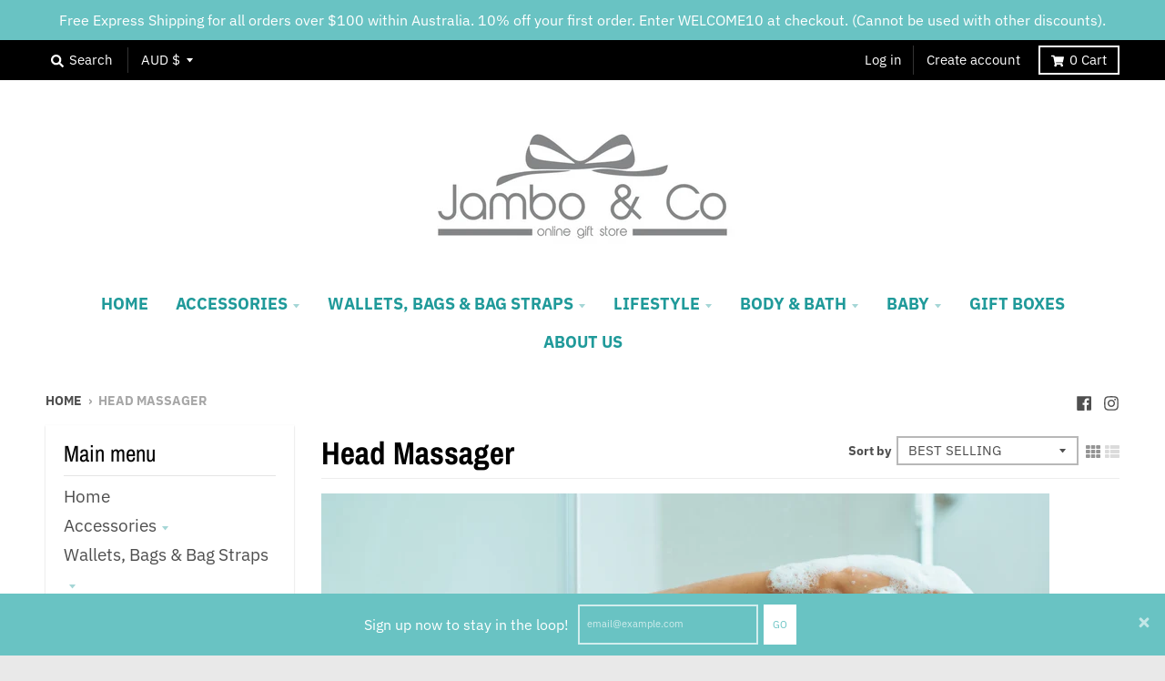

--- FILE ---
content_type: text/javascript
request_url: https://jamboandco.com/cdn/shop/t/2/assets/vendor.js?v=71805970950799231771603256218
body_size: 66086
content:
/*!
 * jquery-2.2.3.min.js
 */
/*! jQuery v3.3.1 | (c) JS Foundation and other contributors | jquery.org/license */
/*!
 * stylehatch-standards.js
 */
function replaceUrlParam(e,t,i){var n=new RegExp("("+t+"=).*?(&|$)"),r=e;return r=e.search(n)>=0?e.replace(n,"$1"+i+"$2"):r+(r.indexOf("?")>0?"&":"?")+t+"="+i}function removeDataAttributes(e){var t,i=$(e);if(i.length>0){var n=[],r=i.get(0).attributes,o=r.length;for(t=0;t<o;t++)"data-"===r[t].name.substring(0,5)&&n.push(r[t].name);$.each(n,function(e,t){i.removeAttr(t)})}}function wordWrapper(e,t,i){if(e.length>t){for(var n=t;n>0&&" "!=e[n];n--);if(n>0){var r=e.substring(0,n),o=e.substring(n+1);return r+i+wordWrapper(o,t,i)}}return e}function isFocusable(e){document.activeElement;return e.focus(),document.activeElement===e}function waitFor(e,t){e()?t():window.setTimeout(waitFor.bind(null,e,t),20)}function isUnfocusable(e){var t=document.activeElement;return e.focus(),document.activeElement===t&&(document.activeElement!==e&&(!e.hasAttribute("tabindex")||"0"!==e.getAttribute("tabindex")))}!function(e,t){"use strict";"object"==typeof module&&"object"==typeof module.exports?module.exports=e.document?t(e,!0):function(e){if(!e.document)throw new Error("jQuery requires a window with a document");return t(e)}:t(e)}("undefined"!=typeof window?window:this,function(e,t){"use strict";function i(e,t,i){var n,r=(t=t||se).createElement("script");if(r.text=e,i)for(n in we)i[n]&&(r[n]=i[n]);t.head.appendChild(r).parentNode.removeChild(r)}function n(e){return null==e?e+"":"object"==typeof e||"function"==typeof e?fe[he.call(e)]||"object":typeof e}function r(e){var t=!!e&&"length"in e&&e.length,i=n(e);return!ye(e)&&!be(e)&&("array"===i||0===t||"number"==typeof t&&t>0&&t-1 in e)}function o(e,t){return e.nodeName&&e.nodeName.toLowerCase()===t.toLowerCase()}function s(e,t,i){return ye(t)?xe.grep(e,function(e,n){return!!t.call(e,n,e)!==i}):t.nodeType?xe.grep(e,function(e){return e===t!==i}):"string"!=typeof t?xe.grep(e,function(e){return de.call(t,e)>-1!==i}):xe.filter(t,e,i)}function a(e,t){for(;(e=e[t])&&1!==e.nodeType;);return e}function l(e){var t={};return xe.each(e.match(ze)||[],function(e,i){t[i]=!0}),t}function u(e){return e}function c(e){throw e}function d(e,t,i,n){var r;try{e&&ye(r=e.promise)?r.call(e).done(t).fail(i):e&&ye(r=e.then)?r.call(e,t,i):t.apply(void 0,[e].slice(n))}catch(e){i.apply(void 0,[e])}}function f(){se.removeEventListener("DOMContentLoaded",f),e.removeEventListener("load",f),xe.ready()}function h(e,t){return t.toUpperCase()}function p(e){return e.replace(je,"ms-").replace(Oe,h)}function m(){this.expando=xe.expando+m.uid++}function g(e){return"true"===e||"false"!==e&&("null"===e?null:e===+e+""?+e:He.test(e)?JSON.parse(e):e)}function v(e,t,i){var n;if(void 0===i&&1===e.nodeType)if(n="data-"+t.replace(Re,"-$&").toLowerCase(),"string"==typeof(i=e.getAttribute(n))){try{i=g(i)}catch(e){}Be.set(e,t,i)}else i=void 0;return i}function y(e,t,i,n){var r,o,s=20,a=n?function(){return n.cur()}:function(){return xe.css(e,t,"")},l=a(),u=i&&i[3]||(xe.cssNumber[t]?"":"px"),c=(xe.cssNumber[t]||"px"!==u&&+l)&&Ue.exec(xe.css(e,t));if(c&&c[3]!==u){for(l/=2,u=u||c[3],c=+l||1;s--;)xe.style(e,t,c+u),(1-o)*(1-(o=a()/l||.5))<=0&&(s=0),c/=o;c*=2,xe.style(e,t,c+u),i=i||[]}return i&&(c=+c||+l||0,r=i[1]?c+(i[1]+1)*i[2]:+i[2],n&&(n.unit=u,n.start=c,n.end=r)),r}function b(e){var t,i=e.ownerDocument,n=e.nodeName,r=Ye[n];return r||(t=i.body.appendChild(i.createElement(n)),r=xe.css(t,"display"),t.parentNode.removeChild(t),"none"===r&&(r="block"),Ye[n]=r,r)}function w(e,t){for(var i,n,r=[],o=0,s=e.length;o<s;o++)(n=e[o]).style&&(i=n.style.display,t?("none"===i&&(r[o]=qe.get(n,"display")||null,r[o]||(n.style.display="")),""===n.style.display&&Ve(n)&&(r[o]=b(n))):"none"!==i&&(r[o]="none",qe.set(n,"display",i)));for(o=0;o<s;o++)null!=r[o]&&(e[o].style.display=r[o]);return e}function x(e,t){var i;return i="undefined"!=typeof e.getElementsByTagName?e.getElementsByTagName(t||"*"):"undefined"!=typeof e.querySelectorAll?e.querySelectorAll(t||"*"):[],void 0===t||t&&o(e,t)?xe.merge([e],i):i}function _(e,t){for(var i=0,n=e.length;i<n;i++)qe.set(e[i],"globalEval",!t||qe.get(t[i],"globalEval"))}function C(e,t,i,r,o){for(var s,a,l,u,c,d,f=t.createDocumentFragment(),h=[],p=0,m=e.length;p<m;p++)if((s=e[p])||0===s)if("object"===n(s))xe.merge(h,s.nodeType?[s]:s);else if(Ke.test(s)){for(a=a||f.appendChild(t.createElement("div")),l=(Ge.exec(s)||["",""])[1].toLowerCase(),u=Ze[l]||Ze._default,a.innerHTML=u[1]+xe.htmlPrefilter(s)+u[2],d=u[0];d--;)a=a.lastChild;xe.merge(h,a.childNodes),(a=f.firstChild).textContent=""}else h.push(t.createTextNode(s));for(f.textContent="",p=0;s=h[p++];)if(r&&xe.inArray(s,r)>-1)o&&o.push(s);else if(c=xe.contains(s.ownerDocument,s),a=x(f.appendChild(s),"script"),c&&_(a),i)for(d=0;s=a[d++];)Je.test(s.type||"")&&i.push(s);return f}function E(){return!0}function S(){return!1}function T(){try{return se.activeElement}catch(e){}}function k(e,t,i,n,r,o){var s,a;if("object"==typeof t){"string"!=typeof i&&(n=n||i,i=void 0);for(a in t)k(e,a,i,n,t[a],o);return e}if(null==n&&null==r?(r=i,n=i=void 0):null==r&&("string"==typeof i?(r=n,n=void 0):(r=n,n=i,i=void 0)),!1===r)r=S;else if(!r)return e;return 1===o&&(s=r,(r=function(e){return xe().off(e),s.apply(this,arguments)}).guid=s.guid||(s.guid=xe.guid++)),e.each(function(){xe.event.add(this,t,r,n,i)})}function A(e,t){return o(e,"table")&&o(11!==t.nodeType?t:t.firstChild,"tr")?xe(e).children("tbody")[0]||e:e}function I(e){return e.type=(null!==e.getAttribute("type"))+"/"+e.type,e}function D(e){return"true/"===(e.type||"").slice(0,5)?e.type=e.type.slice(5):e.removeAttribute("type"),e}function L(e,t){var i,n,r,o,s,a,l,u;if(1===t.nodeType){if(qe.hasData(e)&&(o=qe.access(e),s=qe.set(t,o),u=o.events)){delete s.handle,s.events={};for(r in u)for(i=0,n=u[r].length;i<n;i++)xe.event.add(t,r,u[r][i])}Be.hasData(e)&&(a=Be.access(e),l=xe.extend({},a),Be.set(t,l))}}function z(e,t){var i=t.nodeName.toLowerCase();"input"===i&&Xe.test(e.type)?t.checked=e.checked:"input"!==i&&"textarea"!==i||(t.defaultValue=e.defaultValue)}function N(e,t,n,r){t=ue.apply([],t);var o,s,a,l,u,c,d=0,f=e.length,h=f-1,p=t[0],m=ye(p);if(m||f>1&&"string"==typeof p&&!ve.checkClone&&st.test(p))return e.each(function(i){var o=e.eq(i);m&&(t[0]=p.call(this,i,o.html())),N(o,t,n,r)});if(f&&(o=C(t,e[0].ownerDocument,!1,e,r),s=o.firstChild,1===o.childNodes.length&&(o=s),s||r)){for(l=(a=xe.map(x(o,"script"),I)).length;d<f;d++)u=o,d!==h&&(u=xe.clone(u,!0,!0),l&&xe.merge(a,x(u,"script"))),n.call(e[d],u,d);if(l)for(c=a[a.length-1].ownerDocument,xe.map(a,D),d=0;d<l;d++)u=a[d],Je.test(u.type||"")&&!qe.access(u,"globalEval")&&xe.contains(c,u)&&(u.src&&"module"!==(u.type||"").toLowerCase()?xe._evalUrl&&xe._evalUrl(u.src):i(u.textContent.replace(at,""),c,u))}return e}function P(e,t,i){for(var n,r=t?xe.filter(t,e):e,o=0;null!=(n=r[o]);o++)i||1!==n.nodeType||xe.cleanData(x(n)),n.parentNode&&(i&&xe.contains(n.ownerDocument,n)&&_(x(n,"script")),n.parentNode.removeChild(n));return e}function M(e,t,i){var n,r,o,s,a=e.style;return(i=i||ut(e))&&(""!==(s=i.getPropertyValue(t)||i[t])||xe.contains(e.ownerDocument,e)||(s=xe.style(e,t)),!ve.pixelBoxStyles()&&lt.test(s)&&ct.test(t)&&(n=a.width,r=a.minWidth,o=a.maxWidth,a.minWidth=a.maxWidth=a.width=s,s=i.width,a.width=n,a.minWidth=r,a.maxWidth=o)),void 0!==s?s+"":s}function j(e,t){return{get:function(){return e()?void delete this.get:(this.get=t).apply(this,arguments)}}}function O(e){if(e in gt)return e;for(var t=e[0].toUpperCase()+e.slice(1),i=mt.length;i--;)if((e=mt[i]+t)in gt)return e}function F(e){var t=xe.cssProps[e];return t||(t=xe.cssProps[e]=O(e)||e),t}function q(e,t,i){var n=Ue.exec(t);return n?Math.max(0,n[2]-(i||0))+(n[3]||"px"):t}function B(e,t,i,n,r,o){var s="width"===t?1:0,a=0,l=0;if(i===(n?"border":"content"))return 0;for(;s<4;s+=2)"margin"===i&&(l+=xe.css(e,i+$e[s],!0,r)),n?("content"===i&&(l-=xe.css(e,"padding"+$e[s],!0,r)),"margin"!==i&&(l-=xe.css(e,"border"+$e[s]+"Width",!0,r))):(l+=xe.css(e,"padding"+$e[s],!0,r),"padding"!==i?l+=xe.css(e,"border"+$e[s]+"Width",!0,r):a+=xe.css(e,"border"+$e[s]+"Width",!0,r));return!n&&o>=0&&(l+=Math.max(0,Math.ceil(e["offset"+t[0].toUpperCase()+t.slice(1)]-o-l-a-.5))),l}function H(e,t,i){var n=ut(e),r=M(e,t,n),o="border-box"===xe.css(e,"boxSizing",!1,n),s=o;if(lt.test(r)){if(!i)return r;r="auto"}return s=s&&(ve.boxSizingReliable()||r===e.style[t]),("auto"===r||!parseFloat(r)&&"inline"===xe.css(e,"display",!1,n))&&(r=e["offset"+t[0].toUpperCase()+t.slice(1)],s=!0),(r=parseFloat(r)||0)+B(e,t,i||(o?"border":"content"),s,n,r)+"px"}function R(e,t,i,n,r){return new R.prototype.init(e,t,i,n,r)}function W(){yt&&(!1===se.hidden&&e.requestAnimationFrame?e.requestAnimationFrame(W):e.setTimeout(W,xe.fx.interval),xe.fx.tick())}function U(){return e.setTimeout(function(){vt=void 0}),vt=Date.now()}function $(e,t){var i,n=0,r={height:e};for(t=t?1:0;n<4;n+=2-t)r["margin"+(i=$e[n])]=r["padding"+i]=e;return t&&(r.opacity=r.width=e),r}function V(e,t,i){for(var n,r=(X.tweeners[t]||[]).concat(X.tweeners["*"]),o=0,s=r.length;o<s;o++)if(n=r[o].call(i,t,e))return n}function Q(e,t,i){var n,r,o,s,a,l,u,c,d="width"in t||"height"in t,f=this,h={},p=e.style,m=e.nodeType&&Ve(e),g=qe.get(e,"fxshow");i.queue||(null==(s=xe._queueHooks(e,"fx")).unqueued&&(s.unqueued=0,a=s.empty.fire,s.empty.fire=function(){s.unqueued||a()}),s.unqueued++,f.always(function(){f.always(function(){s.unqueued--,xe.queue(e,"fx").length||s.empty.fire()})}));for(n in t)if(r=t[n],bt.test(r)){if(delete t[n],o=o||"toggle"===r,r===(m?"hide":"show")){if("show"!==r||!g||void 0===g[n])continue;m=!0}h[n]=g&&g[n]||xe.style(e,n)}if((l=!xe.isEmptyObject(t))||!xe.isEmptyObject(h)){d&&1===e.nodeType&&(i.overflow=[p.overflow,p.overflowX,p.overflowY],null==(u=g&&g.display)&&(u=qe.get(e,"display")),"none"===(c=xe.css(e,"display"))&&(u?c=u:(w([e],!0),u=e.style.display||u,c=xe.css(e,"display"),w([e]))),("inline"===c||"inline-block"===c&&null!=u)&&"none"===xe.css(e,"float")&&(l||(f.done(function(){p.display=u}),null==u&&(c=p.display,u="none"===c?"":c)),p.display="inline-block")),i.overflow&&(p.overflow="hidden",f.always(function(){p.overflow=i.overflow[0],p.overflowX=i.overflow[1],p.overflowY=i.overflow[2]})),l=!1;for(n in h)l||(g?"hidden"in g&&(m=g.hidden):g=qe.access(e,"fxshow",{display:u}),o&&(g.hidden=!m),m&&w([e],!0),f.done(function(){m||w([e]),qe.remove(e,"fxshow");for(n in h)xe.style(e,n,h[n])})),l=V(m?g[n]:0,n,f),n in g||(g[n]=l.start,m&&(l.end=l.start,l.start=0))}}function Y(e,t){var i,n,r,o,s;for(i in e)if(n=p(i),r=t[n],o=e[i],Array.isArray(o)&&(r=o[1],o=e[i]=o[0]),i!==n&&(e[n]=o,delete e[i]),(s=xe.cssHooks[n])&&"expand"in s){o=s.expand(o),delete e[n];for(i in o)i in e||(e[i]=o[i],t[i]=r)}else t[n]=r}function X(e,t,i){var n,r,o=0,s=X.prefilters.length,a=xe.Deferred().always(function(){delete l.elem}),l=function(){if(r)return!1;for(var t=vt||U(),i=Math.max(0,u.startTime+u.duration-t),n=1-(i/u.duration||0),o=0,s=u.tweens.length;o<s;o++)u.tweens[o].run(n);return a.notifyWith(e,[u,n,i]),n<1&&s?i:(s||a.notifyWith(e,[u,1,0]),a.resolveWith(e,[u]),!1)},u=a.promise({elem:e,props:xe.extend({},t),opts:xe.extend(!0,{specialEasing:{},easing:xe.easing._default},i),originalProperties:t,originalOptions:i,startTime:vt||U(),duration:i.duration,tweens:[],createTween:function(t,i){var n=xe.Tween(e,u.opts,t,i,u.opts.specialEasing[t]||u.opts.easing);return u.tweens.push(n),n},stop:function(t){var i=0,n=t?u.tweens.length:0;if(r)return this;for(r=!0;i<n;i++)u.tweens[i].run(1);return t?(a.notifyWith(e,[u,1,0]),a.resolveWith(e,[u,t])):a.rejectWith(e,[u,t]),this}}),c=u.props;for(Y(c,u.opts.specialEasing);o<s;o++)if(n=X.prefilters[o].call(u,e,c,u.opts))return ye(n.stop)&&(xe._queueHooks(u.elem,u.opts.queue).stop=n.stop.bind(n)),n;return xe.map(c,V,u),ye(u.opts.start)&&u.opts.start.call(e,u),u.progress(u.opts.progress).done(u.opts.done,u.opts.complete).fail(u.opts.fail).always(u.opts.always),xe.fx.timer(xe.extend(l,{elem:e,anim:u,queue:u.opts.queue})),u}function G(e){return(e.match(ze)||[]).join(" ")}function J(e){return e.getAttribute&&e.getAttribute("class")||""}function Z(e){return Array.isArray(e)?e:"string"==typeof e?e.match(ze)||[]:[]}function K(e,t,i,r){var o;if(Array.isArray(t))xe.each(t,function(t,n){i||Lt.test(e)?r(e,n):K(e+"["+("object"==typeof n&&null!=n?t:"")+"]",n,i,r)});else if(i||"object"!==n(t))r(e,t);else for(o in t)K(e+"["+o+"]",t[o],i,r)}function ee(e){return function(t,i){"string"!=typeof t&&(i=t,t="*");var n,r=0,o=t.toLowerCase().match(ze)||[];if(ye(i))for(;n=o[r++];)"+"===n[0]?(n=n.slice(1)||"*",(e[n]=e[n]||[]).unshift(i)):(e[n]=e[n]||[]).push(i)}}function te(e,t,i,n){function r(a){var l;return o[a]=!0,xe.each(e[a]||[],function(e,a){var u=a(t,i,n);return"string"!=typeof u||s||o[u]?s?!(l=u):void 0:(t.dataTypes.unshift(u),r(u),!1)}),l}var o={},s=e===Wt;return r(t.dataTypes[0])||!o["*"]&&r("*")}function ie(e,t){var i,n,r=xe.ajaxSettings.flatOptions||{};for(i in t)void 0!==t[i]&&((r[i]?e:n||(n={}))[i]=t[i]);return n&&xe.extend(!0,e,n),e}function ne(e,t,i){for(var n,r,o,s,a=e.contents,l=e.dataTypes;"*"===l[0];)l.shift(),void 0===n&&(n=e.mimeType||t.getResponseHeader("Content-Type"));if(n)for(r in a)if(a[r]&&a[r].test(n)){l.unshift(r);break}if(l[0]in i)o=l[0];else{for(r in i){if(!l[0]||e.converters[r+" "+l[0]]){o=r;break}s||(s=r)}o=o||s}if(o)return o!==l[0]&&l.unshift(o),i[o]}function re(e,t,i,n){var r,o,s,a,l,u={},c=e.dataTypes.slice();if(c[1])for(s in e.converters)u[s.toLowerCase()]=e.converters[s];for(o=c.shift();o;)if(e.responseFields[o]&&(i[e.responseFields[o]]=t),!l&&n&&e.dataFilter&&(t=e.dataFilter(t,e.dataType)),l=o,o=c.shift())if("*"===o)o=l;else if("*"!==l&&l!==o){if(!(s=u[l+" "+o]||u["* "+o]))for(r in u)if((a=r.split(" "))[1]===o&&(s=u[l+" "+a[0]]||u["* "+a[0]])){!0===s?s=u[r]:!0!==u[r]&&(o=a[0],c.unshift(a[1]));break}if(!0!==s)if(s&&e.throws)t=s(t);else try{t=s(t)}catch(e){return{state:"parsererror",error:s?e:"No conversion from "+l+" to "+o}}}return{state:"success",data:t}}var oe=[],se=e.document,ae=Object.getPrototypeOf,le=oe.slice,ue=oe.concat,ce=oe.push,de=oe.indexOf,fe={},he=fe.toString,pe=fe.hasOwnProperty,me=pe.toString,ge=me.call(Object),ve={},ye=function(e){return"function"==typeof e&&"number"!=typeof e.nodeType},be=function(e){return null!=e&&e===e.window},we={type:!0,src:!0,noModule:!0},xe=function(e,t){return new xe.fn.init(e,t)},_e=/^[\s\uFEFF\xA0]+|[\s\uFEFF\xA0]+$/g;xe.fn=xe.prototype={jquery:"3.3.1",constructor:xe,length:0,toArray:function(){return le.call(this)},get:function(e){return null==e?le.call(this):e<0?this[e+this.length]:this[e]},pushStack:function(e){var t=xe.merge(this.constructor(),e);return t.prevObject=this,t},each:function(e){return xe.each(this,e)},map:function(e){return this.pushStack(xe.map(this,function(t,i){return e.call(t,i,t)}))},slice:function(){return this.pushStack(le.apply(this,arguments))},first:function(){return this.eq(0)},last:function(){return this.eq(-1)},eq:function(e){var t=this.length,i=+e+(e<0?t:0);return this.pushStack(i>=0&&i<t?[this[i]]:[])},end:function(){return this.prevObject||this.constructor()},push:ce,sort:oe.sort,splice:oe.splice},xe.extend=xe.fn.extend=function(){var e,t,i,n,r,o,s=arguments[0]||{},a=1,l=arguments.length,u=!1;for("boolean"==typeof s&&(u=s,s=arguments[a]||{},a++),"object"==typeof s||ye(s)||(s={}),a===l&&(s=this,a--);a<l;a++)if(null!=(e=arguments[a]))for(t in e)i=s[t],s!==(n=e[t])&&(u&&n&&(xe.isPlainObject(n)||(r=Array.isArray(n)))?(r?(r=!1,o=i&&Array.isArray(i)?i:[]):o=i&&xe.isPlainObject(i)?i:{},s[t]=xe.extend(u,o,n)):void 0!==n&&(s[t]=n));return s},xe.extend({expando:"jQuery"+("3.3.1"+Math.random()).replace(/\D/g,""),isReady:!0,error:function(e){throw new Error(e)},noop:function(){},isPlainObject:function(e){var t,i;return!(!e||"[object Object]"!==he.call(e)||(t=ae(e))&&("function"!=typeof(i=pe.call(t,"constructor")&&t.constructor)||me.call(i)!==ge))},isEmptyObject:function(e){var t;for(t in e)return!1;return!0},globalEval:function(e){i(e)},each:function(e,t){var i,n=0;if(r(e))for(i=e.length;n<i&&!1!==t.call(e[n],n,e[n]);n++);else for(n in e)if(!1===t.call(e[n],n,e[n]))break;return e},trim:function(e){return null==e?"":(e+"").replace(_e,"")},makeArray:function(e,t){var i=t||[];return null!=e&&(r(Object(e))?xe.merge(i,"string"==typeof e?[e]:e):ce.call(i,e)),i},inArray:function(e,t,i){return null==t?-1:de.call(t,e,i)},merge:function(e,t){for(var i=+t.length,n=0,r=e.length;n<i;n++)e[r++]=t[n];return e.length=r,e},grep:function(e,t,i){for(var n,r=[],o=0,s=e.length,a=!i;o<s;o++)(n=!t(e[o],o))!==a&&r.push(e[o]);return r},map:function(e,t,i){var n,o,s=0,a=[];if(r(e))for(n=e.length;s<n;s++)null!=(o=t(e[s],s,i))&&a.push(o);else for(s in e)null!=(o=t(e[s],s,i))&&a.push(o);return ue.apply([],a)},guid:1,support:ve}),"function"==typeof Symbol&&(xe.fn[Symbol.iterator]=oe[Symbol.iterator]),xe.each("Boolean Number String Function Array Date RegExp Object Error Symbol".split(" "),function(e,t){fe["[object "+t+"]"]=t.toLowerCase()});var Ce=function(e){function t(e,t,i,n){var r,o,s,a,l,u,c,f=t&&t.ownerDocument,p=t?t.nodeType:9;if(i=i||[],"string"!=typeof e||!e||1!==p&&9!==p&&11!==p)return i;if(!n&&((t?t.ownerDocument||t:H)!==N&&z(t),t=t||N,M)){if(11!==p&&(l=ve.exec(e)))if(r=l[1]){if(9===p){if(!(s=t.getElementById(r)))return i;if(s.id===r)return i.push(s),i}else if(f&&(s=f.getElementById(r))&&q(t,s)&&s.id===r)return i.push(s),i}else{if(l[2])return Z.apply(i,t.getElementsByTagName(e)),i;if((r=l[3])&&_.getElementsByClassName&&t.getElementsByClassName)return Z.apply(i,t.getElementsByClassName(r)),i}if(_.qsa&&!V[e+" "]&&(!j||!j.test(e))){if(1!==p)f=t,c=e;else if("object"!==t.nodeName.toLowerCase()){for((a=t.getAttribute("id"))?a=a.replace(xe,_e):t.setAttribute("id",a=B),o=(u=T(e)).length;o--;)u[o]="#"+a+" "+h(u[o]);c=u.join(","),f=ye.test(e)&&d(t.parentNode)||t}if(c)try{return Z.apply(i,f.querySelectorAll(c)),i}catch(e){}finally{a===B&&t.removeAttribute("id")}}}return A(e.replace(ae,"$1"),t,i,n)}function i(){function e(i,n){return t.push(i+" ")>C.cacheLength&&delete e[t.shift()],e[i+" "]=n}var t=[];return e}function n(e){return e[B]=!0,e}function r(e){var t=N.createElement("fieldset");try{return!!e(t)}catch(e){return!1}finally{t.parentNode&&t.parentNode.removeChild(t),t=null}}function o(e,t){for(var i=e.split("|"),n=i.length;n--;)C.attrHandle[i[n]]=t}function s(e,t){var i=t&&e,n=i&&1===e.nodeType&&1===t.nodeType&&e.sourceIndex-t.sourceIndex;if(n)return n;if(i)for(;i=i.nextSibling;)if(i===t)return-1;return e?1:-1}function a(e){return function(t){return"input"===t.nodeName.toLowerCase()&&t.type===e}}function l(e){return function(t){var i=t.nodeName.toLowerCase();return("input"===i||"button"===i)&&t.type===e}}function u(e){return function(t){return"form"in t?t.parentNode&&!1===t.disabled?"label"in t?"label"in t.parentNode?t.parentNode.disabled===e:t.disabled===e:t.isDisabled===e||t.isDisabled!==!e&&Ee(t)===e:t.disabled===e:"label"in t&&t.disabled===e}}function c(e){return n(function(t){return t=+t,n(function(i,n){for(var r,o=e([],i.length,t),s=o.length;s--;)i[r=o[s]]&&(i[r]=!(n[r]=i[r]))})})}function d(e){return e&&"undefined"!=typeof e.getElementsByTagName&&e}function f(){}function h(e){for(var t=0,i=e.length,n="";t<i;t++)n+=e[t].value;return n}function p(e,t,i){var n=t.dir,r=t.next,o=r||n,s=i&&"parentNode"===o,a=W++;return t.first?function(t,i,r){for(;t=t[n];)if(1===t.nodeType||s)return e(t,i,r);return!1}:function(t,i,l){var u,c,d,f=[R,a];if(l){for(;t=t[n];)if((1===t.nodeType||s)&&e(t,i,l))return!0}else for(;t=t[n];)if(1===t.nodeType||s)if(d=t[B]||(t[B]={}),c=d[t.uniqueID]||(d[t.uniqueID]={}),r&&r===t.nodeName.toLowerCase())t=t[n]||t;else{if((u=c[o])&&u[0]===R&&u[1]===a)return f[2]=u[2];if(c[o]=f,f[2]=e(t,i,l))return!0}return!1}}function m(e){return e.length>1?function(t,i,n){for(var r=e.length;r--;)if(!e[r](t,i,n))return!1;return!0}:e[0]}function g(e,i,n){for(var r=0,o=i.length;r<o;r++)t(e,i[r],n);return n}function v(e,t,i,n,r){for(var o,s=[],a=0,l=e.length,u=null!=t;a<l;a++)(o=e[a])&&(i&&!i(o,n,r)||(s.push(o),u&&t.push(a)));return s}function y(e,t,i,r,o,s){return r&&!r[B]&&(r=y(r)),o&&!o[B]&&(o=y(o,s)),n(function(n,s,a,l){var u,c,d,f=[],h=[],p=s.length,m=n||g(t||"*",a.nodeType?[a]:a,[]),y=!e||!n&&t?m:v(m,f,e,a,l),b=i?o||(n?e:p||r)?[]:s:y;if(i&&i(y,b,a,l),r)for(u=v(b,h),r(u,[],a,l),c=u.length;c--;)(d=u[c])&&(b[h[c]]=!(y[h[c]]=d));if(n){if(o||e){if(o){for(u=[],c=b.length;c--;)(d=b[c])&&u.push(y[c]=d);o(null,b=[],u,l)}for(c=b.length;c--;)(d=b[c])&&(u=o?ee(n,d):f[c])>-1&&(n[u]=!(s[u]=d))}}else b=v(b===s?b.splice(p,b.length):b),o?o(null,s,b,l):Z.apply(s,b)})}function b(e){for(var t,i,n,r=e.length,o=C.relative[e[0].type],s=o||C.relative[" "],a=o?1:0,l=p(function(e){return e===t},s,!0),u=p(function(e){return ee(t,e)>-1},s,!0),c=[function(e,i,n){var r=!o&&(n||i!==I)||((t=i).nodeType?l(e,i,n):u(e,i,n));return t=null,r}];a<r;a++)if(i=C.relative[e[a].type])c=[p(m(c),i)];else{if((i=C.filter[e[a].type].apply(null,e[a].matches))[B]){for(n=++a;n<r&&!C.relative[e[n].type];n++);return y(a>1&&m(c),a>1&&h(e.slice(0,a-1).concat({value:" "===e[a-2].type?"*":""})).replace(ae,"$1"),i,a<n&&b(e.slice(a,n)),n<r&&b(e=e.slice(n)),n<r&&h(e))}c.push(i)}return m(c)}function w(e,i){var r=i.length>0,o=e.length>0,s=function(n,s,a,l,u){var c,d,f,h=0,p="0",m=n&&[],g=[],y=I,b=n||o&&C.find.TAG("*",u),w=R+=null==y?1:Math.random()||.1,x=b.length;for(u&&(I=s===N||s||u);p!==x&&null!=(c=b[p]);p++){if(o&&c){for(d=0,s||c.ownerDocument===N||(z(c),a=!M);f=e[d++];)if(f(c,s||N,a)){l.push(c);break}u&&(R=w)}r&&((c=!f&&c)&&h--,n&&m.push(c))}if(h+=p,r&&p!==h){for(d=0;f=i[d++];)f(m,g,s,a);if(n){if(h>0)for(;p--;)m[p]||g[p]||(g[p]=G.call(l));g=v(g)}Z.apply(l,g),u&&!n&&g.length>0&&h+i.length>1&&t.uniqueSort(l)}return u&&(R=w,I=y),m};return r?n(s):s}var x,_,C,E,S,T,k,A,I,D,L,z,N,P,M,j,O,F,q,B="sizzle"+1*new Date,H=e.document,R=0,W=0,U=i(),$=i(),V=i(),Q=function(e,t){return e===t&&(L=!0),0},Y={}.hasOwnProperty,X=[],G=X.pop,J=X.push,Z=X.push,K=X.slice,ee=function(e,t){for(var i=0,n=e.length;i<n;i++)if(e[i]===t)return i;return-1},te="checked|selected|async|autofocus|autoplay|controls|defer|disabled|hidden|ismap|loop|multiple|open|readonly|required|scoped",ie="[\\x20\\t\\r\\n\\f]",ne="(?:\\\\.|[\\w-]|[^\0-\\xa0])+",re="\\["+ie+"*("+ne+")(?:"+ie+"*([*^$|!~]?=)"+ie+"*(?:'((?:\\\\.|[^\\\\'])*)'|\"((?:\\\\.|[^\\\\\"])*)\"|("+ne+"))|)"+ie+"*\\]",oe=":("+ne+")(?:\\((('((?:\\\\.|[^\\\\'])*)'|\"((?:\\\\.|[^\\\\\"])*)\")|((?:\\\\.|[^\\\\()[\\]]|"+re+")*)|.*)\\)|)",se=new RegExp(ie+"+","g"),ae=new RegExp("^"+ie+"+|((?:^|[^\\\\])(?:\\\\.)*)"+ie+"+$","g"),le=new RegExp("^"+ie+"*,"+ie+"*"),ue=new RegExp("^"+ie+"*([>+~]|"+ie+")"+ie+"*"),ce=new RegExp("="+ie+"*([^\\]'\"]*?)"+ie+"*\\]","g"),de=new RegExp(oe),fe=new RegExp("^"+ne+"$"),he={ID:new RegExp("^#("+ne+")"),CLASS:new RegExp("^\\.("+ne+")"),TAG:new RegExp("^("+ne+"|[*])"),ATTR:new RegExp("^"+re),PSEUDO:new RegExp("^"+oe),CHILD:new RegExp("^:(only|first|last|nth|nth-last)-(child|of-type)(?:\\("+ie+"*(even|odd|(([+-]|)(\\d*)n|)"+ie+"*(?:([+-]|)"+ie+"*(\\d+)|))"+ie+"*\\)|)","i"),bool:new RegExp("^(?:"+te+")$","i"),needsContext:new RegExp("^"+ie+"*[>+~]|:(even|odd|eq|gt|lt|nth|first|last)(?:\\("+ie+"*((?:-\\d)?\\d*)"+ie+"*\\)|)(?=[^-]|$)","i")},pe=/^(?:input|select|textarea|button)$/i,me=/^h\d$/i,ge=/^[^{]+\{\s*\[native \w/,ve=/^(?:#([\w-]+)|(\w+)|\.([\w-]+))$/,ye=/[+~]/,be=new RegExp("\\\\([\\da-f]{1,6}"+ie+"?|("+ie+")|.)","ig"),we=function(e,t,i){var n="0x"+t-65536;return n!==n||i?t:n<0?String.fromCharCode(n+65536):String.fromCharCode(n>>10|55296,1023&n|56320)},xe=/([\0-\x1f\x7f]|^-?\d)|^-$|[^\0-\x1f\x7f-\uFFFF\w-]/g,_e=function(e,t){return t?"\0"===e?"�":e.slice(0,-1)+"\\"+e.charCodeAt(e.length-1).toString(16)+" ":"\\"+e},Ce=function(){z()},Ee=p(function(e){return!0===e.disabled&&("form"in e||"label"in e)},{dir:"parentNode",next:"legend"});try{Z.apply(X=K.call(H.childNodes),H.childNodes),X[H.childNodes.length].nodeType}catch(e){Z={apply:X.length?function(e,t){J.apply(e,K.call(t))}:function(e,t){for(var i=e.length,n=0;e[i++]=t[n++];);e.length=i-1}}}_=t.support={},S=t.isXML=function(e){var t=e&&(e.ownerDocument||e).documentElement;return!!t&&"HTML"!==t.nodeName},z=t.setDocument=function(e){var t,i,n=e?e.ownerDocument||e:H;return n!==N&&9===n.nodeType&&n.documentElement?(N=n,P=N.documentElement,M=!S(N),H!==N&&(i=N.defaultView)&&i.top!==i&&(i.addEventListener?i.addEventListener("unload",Ce,!1):i.attachEvent&&i.attachEvent("onunload",Ce)),_.attributes=r(function(e){return e.className="i",!e.getAttribute("className")}),_.getElementsByTagName=r(function(e){return e.appendChild(N.createComment("")),!e.getElementsByTagName("*").length}),_.getElementsByClassName=ge.test(N.getElementsByClassName),_.getById=r(function(e){return P.appendChild(e).id=B,!N.getElementsByName||!N.getElementsByName(B).length}),_.getById?(C.filter.ID=function(e){var t=e.replace(be,we);return function(e){return e.getAttribute("id")===t}},C.find.ID=function(e,t){if("undefined"!=typeof t.getElementById&&M){var i=t.getElementById(e);return i?[i]:[]}}):(C.filter.ID=function(e){var t=e.replace(be,we);return function(e){var i="undefined"!=typeof e.getAttributeNode&&e.getAttributeNode("id");return i&&i.value===t}},C.find.ID=function(e,t){if("undefined"!=typeof t.getElementById&&M){var i,n,r,o=t.getElementById(e);if(o){if((i=o.getAttributeNode("id"))&&i.value===e)return[o];for(r=t.getElementsByName(e),n=0;o=r[n++];)if((i=o.getAttributeNode("id"))&&i.value===e)return[o]}return[]}}),C.find.TAG=_.getElementsByTagName?function(e,t){return"undefined"!=typeof t.getElementsByTagName?t.getElementsByTagName(e):_.qsa?t.querySelectorAll(e):void 0}:function(e,t){var i,n=[],r=0,o=t.getElementsByTagName(e);if("*"===e){for(;i=o[r++];)1===i.nodeType&&n.push(i);return n}return o},C.find.CLASS=_.getElementsByClassName&&function(e,t){if("undefined"!=typeof t.getElementsByClassName&&M)return t.getElementsByClassName(e)},O=[],j=[],(_.qsa=ge.test(N.querySelectorAll))&&(r(function(e){P.appendChild(e).innerHTML="<a id='"+B+"'></a><select id='"+B+"-\r\\' msallowcapture=''><option selected=''></option></select>",e.querySelectorAll("[msallowcapture^='']").length&&j.push("[*^$]="+ie+"*(?:''|\"\")"),e.querySelectorAll("[selected]").length||j.push("\\["+ie+"*(?:value|"+te+")"),e.querySelectorAll("[id~="+B+"-]").length||j.push("~="),e.querySelectorAll(":checked").length||j.push(":checked"),e.querySelectorAll("a#"+B+"+*").length||j.push(".#.+[+~]")}),r(function(e){e.innerHTML="<a href='' disabled='disabled'></a><select disabled='disabled'><option/></select>";var t=N.createElement("input");t.setAttribute("type","hidden"),e.appendChild(t).setAttribute("name","D"),e.querySelectorAll("[name=d]").length&&j.push("name"+ie+"*[*^$|!~]?="),2!==e.querySelectorAll(":enabled").length&&j.push(":enabled",":disabled"),P.appendChild(e).disabled=!0,2!==e.querySelectorAll(":disabled").length&&j.push(":enabled",":disabled"),e.querySelectorAll("*,:x"),j.push(",.*:")})),(_.matchesSelector=ge.test(F=P.matches||P.webkitMatchesSelector||P.mozMatchesSelector||P.oMatchesSelector||P.msMatchesSelector))&&r(function(e){_.disconnectedMatch=F.call(e,"*"),F.call(e,"[s!='']:x"),O.push("!=",oe)}),j=j.length&&new RegExp(j.join("|")),O=O.length&&new RegExp(O.join("|")),t=ge.test(P.compareDocumentPosition),q=t||ge.test(P.contains)?function(e,t){var i=9===e.nodeType?e.documentElement:e,n=t&&t.parentNode;return e===n||!(!n||1!==n.nodeType||!(i.contains?i.contains(n):e.compareDocumentPosition&&16&e.compareDocumentPosition(n)))}:function(e,t){if(t)for(;t=t.parentNode;)if(t===e)return!0;return!1},Q=t?function(e,t){if(e===t)return L=!0,0;var i=!e.compareDocumentPosition-!t.compareDocumentPosition;return i||(1&(i=(e.ownerDocument||e)===(t.ownerDocument||t)?e.compareDocumentPosition(t):1)||!_.sortDetached&&t.compareDocumentPosition(e)===i?e===N||e.ownerDocument===H&&q(H,e)?-1:t===N||t.ownerDocument===H&&q(H,t)?1:D?ee(D,e)-ee(D,t):0:4&i?-1:1)}:function(e,t){if(e===t)return L=!0,0;var i,n=0,r=e.parentNode,o=t.parentNode,a=[e],l=[t];if(!r||!o)return e===N?-1:t===N?1:r?-1:o?1:D?ee(D,e)-ee(D,t):0;if(r===o)return s(e,t);for(i=e;i=i.parentNode;)a.unshift(i);for(i=t;i=i.parentNode;)l.unshift(i);for(;a[n]===l[n];)n++;return n?s(a[n],l[n]):a[n]===H?-1:l[n]===H?1:0},N):N},t.matches=function(e,i){return t(e,null,null,i)},t.matchesSelector=function(e,i){if((e.ownerDocument||e)!==N&&z(e),i=i.replace(ce,"='$1']"),_.matchesSelector&&M&&!V[i+" "]&&(!O||!O.test(i))&&(!j||!j.test(i)))try{var n=F.call(e,i);if(n||_.disconnectedMatch||e.document&&11!==e.document.nodeType)return n}catch(e){}return t(i,N,null,[e]).length>0},t.contains=function(e,t){return(e.ownerDocument||e)!==N&&z(e),q(e,t)},t.attr=function(e,t){(e.ownerDocument||e)!==N&&z(e);var i=C.attrHandle[t.toLowerCase()],n=i&&Y.call(C.attrHandle,t.toLowerCase())?i(e,t,!M):void 0;return void 0!==n?n:_.attributes||!M?e.getAttribute(t):(n=e.getAttributeNode(t))&&n.specified?n.value:null},t.escape=function(e){return(e+"").replace(xe,_e)},t.error=function(e){throw new Error("Syntax error, unrecognized expression: "+e)},t.uniqueSort=function(e){var t,i=[],n=0,r=0;if(L=!_.detectDuplicates,D=!_.sortStable&&e.slice(0),e.sort(Q),L){for(;t=e[r++];)t===e[r]&&(n=i.push(r));for(;n--;)e.splice(i[n],1)}return D=null,e},E=t.getText=function(e){var t,i="",n=0,r=e.nodeType;if(r){if(1===r||9===r||11===r){if("string"==typeof e.textContent)return e.textContent;for(e=e.firstChild;e;e=e.nextSibling)i+=E(e)}else if(3===r||4===r)return e.nodeValue}else for(;t=e[n++];)i+=E(t);return i},(C=t.selectors={cacheLength:50,createPseudo:n,match:he,attrHandle:{},find:{},relative:{">":{dir:"parentNode",first:!0}," ":{dir:"parentNode"},"+":{dir:"previousSibling",first:!0},"~":{dir:"previousSibling"}},preFilter:{ATTR:function(e){return e[1]=e[1].replace(be,we),e[3]=(e[3]||e[4]||e[5]||"").replace(be,we),"~="===e[2]&&(e[3]=" "+e[3]+" "),e.slice(0,4)},CHILD:function(e){return e[1]=e[1].toLowerCase(),"nth"===e[1].slice(0,3)?(e[3]||t.error(e[0]),e[4]=+(e[4]?e[5]+(e[6]||1):2*("even"===e[3]||"odd"===e[3])),e[5]=+(e[7]+e[8]||"odd"===e[3])):e[3]&&t.error(e[0]),e},PSEUDO:function(e){var t,i=!e[6]&&e[2];return he.CHILD.test(e[0])?null:(e[3]?e[2]=e[4]||e[5]||"":i&&de.test(i)&&(t=T(i,!0))&&(t=i.indexOf(")",i.length-t)-i.length)&&(e[0]=e[0].slice(0,t),e[2]=i.slice(0,t)),e.slice(0,3))}},filter:{TAG:function(e){var t=e.replace(be,we).toLowerCase();return"*"===e?function(){return!0}:function(e){return e.nodeName&&e.nodeName.toLowerCase()===t}},CLASS:function(e){var t=U[e+" "];return t||(t=new RegExp("(^|"+ie+")"+e+"("+ie+"|$)"))&&U(e,function(e){return t.test("string"==typeof e.className&&e.className||"undefined"!=typeof e.getAttribute&&e.getAttribute("class")||"")})},ATTR:function(e,i,n){return function(r){var o=t.attr(r,e);return null==o?"!="===i:!i||(o+="","="===i?o===n:"!="===i?o!==n:"^="===i?n&&0===o.indexOf(n):"*="===i?n&&o.indexOf(n)>-1:"$="===i?n&&o.slice(-n.length)===n:"~="===i?(" "+o.replace(se," ")+" ").indexOf(n)>-1:"|="===i&&(o===n||o.slice(0,n.length+1)===n+"-"))}},CHILD:function(e,t,i,n,r){var o="nth"!==e.slice(0,3),s="last"!==e.slice(-4),a="of-type"===t;return 1===n&&0===r?function(e){return!!e.parentNode}:function(t,i,l){var u,c,d,f,h,p,m=o!==s?"nextSibling":"previousSibling",g=t.parentNode,v=a&&t.nodeName.toLowerCase(),y=!l&&!a,b=!1;if(g){if(o){for(;m;){for(f=t;f=f[m];)if(a?f.nodeName.toLowerCase()===v:1===f.nodeType)return!1;p=m="only"===e&&!p&&"nextSibling"}return!0}if(p=[s?g.firstChild:g.lastChild],s&&y){for(b=(h=(u=(c=(d=(f=g)[B]||(f[B]={}))[f.uniqueID]||(d[f.uniqueID]={}))[e]||[])[0]===R&&u[1])&&u[2],f=h&&g.childNodes[h];f=++h&&f&&f[m]||(b=h=0)||p.pop();)if(1===f.nodeType&&++b&&f===t){c[e]=[R,h,b];break}}else if(y&&(b=h=(u=(c=(d=(f=t)[B]||(f[B]={}))[f.uniqueID]||(d[f.uniqueID]={}))[e]||[])[0]===R&&u[1]),!1===b)for(;(f=++h&&f&&f[m]||(b=h=0)||p.pop())&&((a?f.nodeName.toLowerCase()!==v:1!==f.nodeType)||!++b||(y&&((c=(d=f[B]||(f[B]={}))[f.uniqueID]||(d[f.uniqueID]={}))[e]=[R,b]),f!==t)););return(b-=r)===n||b%n==0&&b/n>=0}}},PSEUDO:function(e,i){var r,o=C.pseudos[e]||C.setFilters[e.toLowerCase()]||t.error("unsupported pseudo: "+e);return o[B]?o(i):o.length>1?(r=[e,e,"",i],C.setFilters.hasOwnProperty(e.toLowerCase())?n(function(e,t){for(var n,r=o(e,i),s=r.length;s--;)e[n=ee(e,r[s])]=!(t[n]=r[s])}):function(e){
return o(e,0,r)}):o}},pseudos:{not:n(function(e){var t=[],i=[],r=k(e.replace(ae,"$1"));return r[B]?n(function(e,t,i,n){for(var o,s=r(e,null,n,[]),a=e.length;a--;)(o=s[a])&&(e[a]=!(t[a]=o))}):function(e,n,o){return t[0]=e,r(t,null,o,i),t[0]=null,!i.pop()}}),has:n(function(e){return function(i){return t(e,i).length>0}}),contains:n(function(e){return e=e.replace(be,we),function(t){return(t.textContent||t.innerText||E(t)).indexOf(e)>-1}}),lang:n(function(e){return fe.test(e||"")||t.error("unsupported lang: "+e),e=e.replace(be,we).toLowerCase(),function(t){var i;do if(i=M?t.lang:t.getAttribute("xml:lang")||t.getAttribute("lang"))return(i=i.toLowerCase())===e||0===i.indexOf(e+"-");while((t=t.parentNode)&&1===t.nodeType);return!1}}),target:function(t){var i=e.location&&e.location.hash;return i&&i.slice(1)===t.id},root:function(e){return e===P},focus:function(e){return e===N.activeElement&&(!N.hasFocus||N.hasFocus())&&!!(e.type||e.href||~e.tabIndex)},enabled:u(!1),disabled:u(!0),checked:function(e){var t=e.nodeName.toLowerCase();return"input"===t&&!!e.checked||"option"===t&&!!e.selected},selected:function(e){return e.parentNode&&e.parentNode.selectedIndex,!0===e.selected},empty:function(e){for(e=e.firstChild;e;e=e.nextSibling)if(e.nodeType<6)return!1;return!0},parent:function(e){return!C.pseudos.empty(e)},header:function(e){return me.test(e.nodeName)},input:function(e){return pe.test(e.nodeName)},button:function(e){var t=e.nodeName.toLowerCase();return"input"===t&&"button"===e.type||"button"===t},text:function(e){var t;return"input"===e.nodeName.toLowerCase()&&"text"===e.type&&(null==(t=e.getAttribute("type"))||"text"===t.toLowerCase())},first:c(function(){return[0]}),last:c(function(e,t){return[t-1]}),eq:c(function(e,t,i){return[i<0?i+t:i]}),even:c(function(e,t){for(var i=0;i<t;i+=2)e.push(i);return e}),odd:c(function(e,t){for(var i=1;i<t;i+=2)e.push(i);return e}),lt:c(function(e,t,i){for(var n=i<0?i+t:i;--n>=0;)e.push(n);return e}),gt:c(function(e,t,i){for(var n=i<0?i+t:i;++n<t;)e.push(n);return e})}}).pseudos.nth=C.pseudos.eq;for(x in{radio:!0,checkbox:!0,file:!0,password:!0,image:!0})C.pseudos[x]=a(x);for(x in{submit:!0,reset:!0})C.pseudos[x]=l(x);return f.prototype=C.filters=C.pseudos,C.setFilters=new f,T=t.tokenize=function(e,i){var n,r,o,s,a,l,u,c=$[e+" "];if(c)return i?0:c.slice(0);for(a=e,l=[],u=C.preFilter;a;){n&&!(r=le.exec(a))||(r&&(a=a.slice(r[0].length)||a),l.push(o=[])),n=!1,(r=ue.exec(a))&&(n=r.shift(),o.push({value:n,type:r[0].replace(ae," ")}),a=a.slice(n.length));for(s in C.filter)!(r=he[s].exec(a))||u[s]&&!(r=u[s](r))||(n=r.shift(),o.push({value:n,type:s,matches:r}),a=a.slice(n.length));if(!n)break}return i?a.length:a?t.error(e):$(e,l).slice(0)},k=t.compile=function(e,t){var i,n=[],r=[],o=V[e+" "];if(!o){for(t||(t=T(e)),i=t.length;i--;)(o=b(t[i]))[B]?n.push(o):r.push(o);(o=V(e,w(r,n))).selector=e}return o},A=t.select=function(e,t,i,n){var r,o,s,a,l,u="function"==typeof e&&e,c=!n&&T(e=u.selector||e);if(i=i||[],1===c.length){if((o=c[0]=c[0].slice(0)).length>2&&"ID"===(s=o[0]).type&&9===t.nodeType&&M&&C.relative[o[1].type]){if(!(t=(C.find.ID(s.matches[0].replace(be,we),t)||[])[0]))return i;u&&(t=t.parentNode),e=e.slice(o.shift().value.length)}for(r=he.needsContext.test(e)?0:o.length;r--&&(s=o[r],!C.relative[a=s.type]);)if((l=C.find[a])&&(n=l(s.matches[0].replace(be,we),ye.test(o[0].type)&&d(t.parentNode)||t))){if(o.splice(r,1),!(e=n.length&&h(o)))return Z.apply(i,n),i;break}}return(u||k(e,c))(n,t,!M,i,!t||ye.test(e)&&d(t.parentNode)||t),i},_.sortStable=B.split("").sort(Q).join("")===B,_.detectDuplicates=!!L,z(),_.sortDetached=r(function(e){return 1&e.compareDocumentPosition(N.createElement("fieldset"))}),r(function(e){return e.innerHTML="<a href='#'></a>","#"===e.firstChild.getAttribute("href")})||o("type|href|height|width",function(e,t,i){if(!i)return e.getAttribute(t,"type"===t.toLowerCase()?1:2)}),_.attributes&&r(function(e){return e.innerHTML="<input/>",e.firstChild.setAttribute("value",""),""===e.firstChild.getAttribute("value")})||o("value",function(e,t,i){if(!i&&"input"===e.nodeName.toLowerCase())return e.defaultValue}),r(function(e){return null==e.getAttribute("disabled")})||o(te,function(e,t,i){var n;if(!i)return!0===e[t]?t.toLowerCase():(n=e.getAttributeNode(t))&&n.specified?n.value:null}),t}(e);xe.find=Ce,xe.expr=Ce.selectors,xe.expr[":"]=xe.expr.pseudos,xe.uniqueSort=xe.unique=Ce.uniqueSort,xe.text=Ce.getText,xe.isXMLDoc=Ce.isXML,xe.contains=Ce.contains,xe.escapeSelector=Ce.escape;var Ee=function(e,t,i){for(var n=[],r=void 0!==i;(e=e[t])&&9!==e.nodeType;)if(1===e.nodeType){if(r&&xe(e).is(i))break;n.push(e)}return n},Se=function(e,t){for(var i=[];e;e=e.nextSibling)1===e.nodeType&&e!==t&&i.push(e);return i},Te=xe.expr.match.needsContext,ke=/^<([a-z][^\/\0>:\x20\t\r\n\f]*)[\x20\t\r\n\f]*\/?>(?:<\/\1>|)$/i;xe.filter=function(e,t,i){var n=t[0];return i&&(e=":not("+e+")"),1===t.length&&1===n.nodeType?xe.find.matchesSelector(n,e)?[n]:[]:xe.find.matches(e,xe.grep(t,function(e){return 1===e.nodeType}))},xe.fn.extend({find:function(e){var t,i,n=this.length,r=this;if("string"!=typeof e)return this.pushStack(xe(e).filter(function(){for(t=0;t<n;t++)if(xe.contains(r[t],this))return!0}));for(i=this.pushStack([]),t=0;t<n;t++)xe.find(e,r[t],i);return n>1?xe.uniqueSort(i):i},filter:function(e){return this.pushStack(s(this,e||[],!1))},not:function(e){return this.pushStack(s(this,e||[],!0))},is:function(e){return!!s(this,"string"==typeof e&&Te.test(e)?xe(e):e||[],!1).length}});var Ae,Ie=/^(?:\s*(<[\w\W]+>)[^>]*|#([\w-]+))$/;(xe.fn.init=function(e,t,i){var n,r;if(!e)return this;if(i=i||Ae,"string"==typeof e){if(!(n="<"===e[0]&&">"===e[e.length-1]&&e.length>=3?[null,e,null]:Ie.exec(e))||!n[1]&&t)return!t||t.jquery?(t||i).find(e):this.constructor(t).find(e);if(n[1]){if(t=t instanceof xe?t[0]:t,xe.merge(this,xe.parseHTML(n[1],t&&t.nodeType?t.ownerDocument||t:se,!0)),ke.test(n[1])&&xe.isPlainObject(t))for(n in t)ye(this[n])?this[n](t[n]):this.attr(n,t[n]);return this}return(r=se.getElementById(n[2]))&&(this[0]=r,this.length=1),this}return e.nodeType?(this[0]=e,this.length=1,this):ye(e)?void 0!==i.ready?i.ready(e):e(xe):xe.makeArray(e,this)}).prototype=xe.fn,Ae=xe(se);var De=/^(?:parents|prev(?:Until|All))/,Le={children:!0,contents:!0,next:!0,prev:!0};xe.fn.extend({has:function(e){var t=xe(e,this),i=t.length;return this.filter(function(){for(var e=0;e<i;e++)if(xe.contains(this,t[e]))return!0})},closest:function(e,t){var i,n=0,r=this.length,o=[],s="string"!=typeof e&&xe(e);if(!Te.test(e))for(;n<r;n++)for(i=this[n];i&&i!==t;i=i.parentNode)if(i.nodeType<11&&(s?s.index(i)>-1:1===i.nodeType&&xe.find.matchesSelector(i,e))){o.push(i);break}return this.pushStack(o.length>1?xe.uniqueSort(o):o)},index:function(e){return e?"string"==typeof e?de.call(xe(e),this[0]):de.call(this,e.jquery?e[0]:e):this[0]&&this[0].parentNode?this.first().prevAll().length:-1},add:function(e,t){return this.pushStack(xe.uniqueSort(xe.merge(this.get(),xe(e,t))))},addBack:function(e){return this.add(null==e?this.prevObject:this.prevObject.filter(e))}}),xe.each({parent:function(e){var t=e.parentNode;return t&&11!==t.nodeType?t:null},parents:function(e){return Ee(e,"parentNode")},parentsUntil:function(e,t,i){return Ee(e,"parentNode",i)},next:function(e){return a(e,"nextSibling")},prev:function(e){return a(e,"previousSibling")},nextAll:function(e){return Ee(e,"nextSibling")},prevAll:function(e){return Ee(e,"previousSibling")},nextUntil:function(e,t,i){return Ee(e,"nextSibling",i)},prevUntil:function(e,t,i){return Ee(e,"previousSibling",i)},siblings:function(e){return Se((e.parentNode||{}).firstChild,e)},children:function(e){return Se(e.firstChild)},contents:function(e){return o(e,"iframe")?e.contentDocument:(o(e,"template")&&(e=e.content||e),xe.merge([],e.childNodes))}},function(e,t){xe.fn[e]=function(i,n){var r=xe.map(this,t,i);return"Until"!==e.slice(-5)&&(n=i),n&&"string"==typeof n&&(r=xe.filter(n,r)),this.length>1&&(Le[e]||xe.uniqueSort(r),De.test(e)&&r.reverse()),this.pushStack(r)}});var ze=/[^\x20\t\r\n\f]+/g;xe.Callbacks=function(e){e="string"==typeof e?l(e):xe.extend({},e);var t,i,r,o,s=[],a=[],u=-1,c=function(){for(o=o||e.once,r=t=!0;a.length;u=-1)for(i=a.shift();++u<s.length;)!1===s[u].apply(i[0],i[1])&&e.stopOnFalse&&(u=s.length,i=!1);e.memory||(i=!1),t=!1,o&&(s=i?[]:"")},d={add:function(){return s&&(i&&!t&&(u=s.length-1,a.push(i)),function t(i){xe.each(i,function(i,r){ye(r)?e.unique&&d.has(r)||s.push(r):r&&r.length&&"string"!==n(r)&&t(r)})}(arguments),i&&!t&&c()),this},remove:function(){return xe.each(arguments,function(e,t){for(var i;(i=xe.inArray(t,s,i))>-1;)s.splice(i,1),i<=u&&u--}),this},has:function(e){return e?xe.inArray(e,s)>-1:s.length>0},empty:function(){return s&&(s=[]),this},disable:function(){return o=a=[],s=i="",this},disabled:function(){return!s},lock:function(){return o=a=[],i||t||(s=i=""),this},locked:function(){return!!o},fireWith:function(e,i){return o||(i=[e,(i=i||[]).slice?i.slice():i],a.push(i),t||c()),this},fire:function(){return d.fireWith(this,arguments),this},fired:function(){return!!r}};return d},xe.extend({Deferred:function(t){var i=[["notify","progress",xe.Callbacks("memory"),xe.Callbacks("memory"),2],["resolve","done",xe.Callbacks("once memory"),xe.Callbacks("once memory"),0,"resolved"],["reject","fail",xe.Callbacks("once memory"),xe.Callbacks("once memory"),1,"rejected"]],n="pending",r={state:function(){return n},always:function(){return o.done(arguments).fail(arguments),this},catch:function(e){return r.then(null,e)},pipe:function(){var e=arguments;return xe.Deferred(function(t){xe.each(i,function(i,n){var r=ye(e[n[4]])&&e[n[4]];o[n[1]](function(){var e=r&&r.apply(this,arguments);e&&ye(e.promise)?e.promise().progress(t.notify).done(t.resolve).fail(t.reject):t[n[0]+"With"](this,r?[e]:arguments)})}),e=null}).promise()},then:function(t,n,r){function o(t,i,n,r){return function(){var a=this,l=arguments,d=function(){var e,d;if(!(t<s)){if((e=n.apply(a,l))===i.promise())throw new TypeError("Thenable self-resolution");d=e&&("object"==typeof e||"function"==typeof e)&&e.then,ye(d)?r?d.call(e,o(s,i,u,r),o(s,i,c,r)):(s++,d.call(e,o(s,i,u,r),o(s,i,c,r),o(s,i,u,i.notifyWith))):(n!==u&&(a=void 0,l=[e]),(r||i.resolveWith)(a,l))}},f=r?d:function(){try{d()}catch(e){xe.Deferred.exceptionHook&&xe.Deferred.exceptionHook(e,f.stackTrace),t+1>=s&&(n!==c&&(a=void 0,l=[e]),i.rejectWith(a,l))}};t?f():(xe.Deferred.getStackHook&&(f.stackTrace=xe.Deferred.getStackHook()),e.setTimeout(f))}}var s=0;return xe.Deferred(function(e){i[0][3].add(o(0,e,ye(r)?r:u,e.notifyWith)),i[1][3].add(o(0,e,ye(t)?t:u)),i[2][3].add(o(0,e,ye(n)?n:c))}).promise()},promise:function(e){return null!=e?xe.extend(e,r):r}},o={};return xe.each(i,function(e,t){var s=t[2],a=t[5];r[t[1]]=s.add,a&&s.add(function(){n=a},i[3-e][2].disable,i[3-e][3].disable,i[0][2].lock,i[0][3].lock),s.add(t[3].fire),o[t[0]]=function(){return o[t[0]+"With"](this===o?void 0:this,arguments),this},o[t[0]+"With"]=s.fireWith}),r.promise(o),t&&t.call(o,o),o},when:function(e){var t=arguments.length,i=t,n=Array(i),r=le.call(arguments),o=xe.Deferred(),s=function(e){return function(i){n[e]=this,r[e]=arguments.length>1?le.call(arguments):i,--t||o.resolveWith(n,r)}};if(t<=1&&(d(e,o.done(s(i)).resolve,o.reject,!t),"pending"===o.state()||ye(r[i]&&r[i].then)))return o.then();for(;i--;)d(r[i],s(i),o.reject);return o.promise()}});var Ne=/^(Eval|Internal|Range|Reference|Syntax|Type|URI)Error$/;xe.Deferred.exceptionHook=function(t,i){e.console&&e.console.warn&&t&&Ne.test(t.name)&&e.console.warn("jQuery.Deferred exception: "+t.message,t.stack,i)},xe.readyException=function(t){e.setTimeout(function(){throw t})};var Pe=xe.Deferred();xe.fn.ready=function(e){return Pe.then(e).catch(function(e){xe.readyException(e)}),this},xe.extend({isReady:!1,readyWait:1,ready:function(e){(!0===e?--xe.readyWait:xe.isReady)||(xe.isReady=!0,!0!==e&&--xe.readyWait>0||Pe.resolveWith(se,[xe]))}}),xe.ready.then=Pe.then,"complete"===se.readyState||"loading"!==se.readyState&&!se.documentElement.doScroll?e.setTimeout(xe.ready):(se.addEventListener("DOMContentLoaded",f),e.addEventListener("load",f));var Me=function(e,t,i,r,o,s,a){var l=0,u=e.length,c=null==i;if("object"===n(i)){o=!0;for(l in i)Me(e,t,l,i[l],!0,s,a)}else if(void 0!==r&&(o=!0,ye(r)||(a=!0),c&&(a?(t.call(e,r),t=null):(c=t,t=function(e,t,i){return c.call(xe(e),i)})),t))for(;l<u;l++)t(e[l],i,a?r:r.call(e[l],l,t(e[l],i)));return o?e:c?t.call(e):u?t(e[0],i):s},je=/^-ms-/,Oe=/-([a-z])/g,Fe=function(e){return 1===e.nodeType||9===e.nodeType||!+e.nodeType};m.uid=1,m.prototype={cache:function(e){var t=e[this.expando];return t||(t={},Fe(e)&&(e.nodeType?e[this.expando]=t:Object.defineProperty(e,this.expando,{value:t,configurable:!0}))),t},set:function(e,t,i){var n,r=this.cache(e);if("string"==typeof t)r[p(t)]=i;else for(n in t)r[p(n)]=t[n];return r},get:function(e,t){return void 0===t?this.cache(e):e[this.expando]&&e[this.expando][p(t)]},access:function(e,t,i){return void 0===t||t&&"string"==typeof t&&void 0===i?this.get(e,t):(this.set(e,t,i),void 0!==i?i:t)},remove:function(e,t){var i,n=e[this.expando];if(void 0!==n){if(void 0!==t){i=(t=Array.isArray(t)?t.map(p):(t=p(t))in n?[t]:t.match(ze)||[]).length;for(;i--;)delete n[t[i]]}(void 0===t||xe.isEmptyObject(n))&&(e.nodeType?e[this.expando]=void 0:delete e[this.expando])}},hasData:function(e){var t=e[this.expando];return void 0!==t&&!xe.isEmptyObject(t)}};var qe=new m,Be=new m,He=/^(?:\{[\w\W]*\}|\[[\w\W]*\])$/,Re=/[A-Z]/g;xe.extend({hasData:function(e){return Be.hasData(e)||qe.hasData(e)},data:function(e,t,i){return Be.access(e,t,i)},removeData:function(e,t){Be.remove(e,t)},_data:function(e,t,i){return qe.access(e,t,i)},_removeData:function(e,t){qe.remove(e,t)}}),xe.fn.extend({data:function(e,t){var i,n,r,o=this[0],s=o&&o.attributes;if(void 0===e){if(this.length&&(r=Be.get(o),1===o.nodeType&&!qe.get(o,"hasDataAttrs"))){for(i=s.length;i--;)s[i]&&0===(n=s[i].name).indexOf("data-")&&(n=p(n.slice(5)),v(o,n,r[n]));qe.set(o,"hasDataAttrs",!0)}return r}return"object"==typeof e?this.each(function(){Be.set(this,e)}):Me(this,function(t){var i;if(o&&void 0===t){if(void 0!==(i=Be.get(o,e)))return i;if(void 0!==(i=v(o,e)))return i}else this.each(function(){Be.set(this,e,t)})},null,t,arguments.length>1,null,!0)},removeData:function(e){return this.each(function(){Be.remove(this,e)})}}),xe.extend({queue:function(e,t,i){var n;if(e)return t=(t||"fx")+"queue",n=qe.get(e,t),i&&(!n||Array.isArray(i)?n=qe.access(e,t,xe.makeArray(i)):n.push(i)),n||[]},dequeue:function(e,t){t=t||"fx";var i=xe.queue(e,t),n=i.length,r=i.shift(),o=xe._queueHooks(e,t),s=function(){xe.dequeue(e,t)};"inprogress"===r&&(r=i.shift(),n--),r&&("fx"===t&&i.unshift("inprogress"),delete o.stop,r.call(e,s,o)),!n&&o&&o.empty.fire()},_queueHooks:function(e,t){var i=t+"queueHooks";return qe.get(e,i)||qe.access(e,i,{empty:xe.Callbacks("once memory").add(function(){qe.remove(e,[t+"queue",i])})})}}),xe.fn.extend({queue:function(e,t){var i=2;return"string"!=typeof e&&(t=e,e="fx",i--),arguments.length<i?xe.queue(this[0],e):void 0===t?this:this.each(function(){var i=xe.queue(this,e,t);xe._queueHooks(this,e),"fx"===e&&"inprogress"!==i[0]&&xe.dequeue(this,e)})},dequeue:function(e){return this.each(function(){xe.dequeue(this,e)})},clearQueue:function(e){return this.queue(e||"fx",[])},promise:function(e,t){var i,n=1,r=xe.Deferred(),o=this,s=this.length,a=function(){--n||r.resolveWith(o,[o])};for("string"!=typeof e&&(t=e,e=void 0),e=e||"fx";s--;)(i=qe.get(o[s],e+"queueHooks"))&&i.empty&&(n++,i.empty.add(a));return a(),r.promise(t)}});var We=/[+-]?(?:\d*\.|)\d+(?:[eE][+-]?\d+|)/.source,Ue=new RegExp("^(?:([+-])=|)("+We+")([a-z%]*)$","i"),$e=["Top","Right","Bottom","Left"],Ve=function(e,t){return"none"===(e=t||e).style.display||""===e.style.display&&xe.contains(e.ownerDocument,e)&&"none"===xe.css(e,"display")},Qe=function(e,t,i,n){var r,o,s={};for(o in t)s[o]=e.style[o],e.style[o]=t[o];r=i.apply(e,n||[]);for(o in t)e.style[o]=s[o];return r},Ye={};xe.fn.extend({show:function(){return w(this,!0)},hide:function(){return w(this)},toggle:function(e){return"boolean"==typeof e?e?this.show():this.hide():this.each(function(){Ve(this)?xe(this).show():xe(this).hide()})}});var Xe=/^(?:checkbox|radio)$/i,Ge=/<([a-z][^\/\0>\x20\t\r\n\f]+)/i,Je=/^$|^module$|\/(?:java|ecma)script/i,Ze={option:[1,"<select multiple='multiple'>","</select>"],thead:[1,"<table>","</table>"],col:[2,"<table><colgroup>","</colgroup></table>"],tr:[2,"<table><tbody>","</tbody></table>"],td:[3,"<table><tbody><tr>","</tr></tbody></table>"],_default:[0,"",""]};Ze.optgroup=Ze.option,Ze.tbody=Ze.tfoot=Ze.colgroup=Ze.caption=Ze.thead,Ze.th=Ze.td;var Ke=/<|&#?\w+;/;!function(){var e=se.createDocumentFragment().appendChild(se.createElement("div")),t=se.createElement("input");t.setAttribute("type","radio"),t.setAttribute("checked","checked"),t.setAttribute("name","t"),e.appendChild(t),ve.checkClone=e.cloneNode(!0).cloneNode(!0).lastChild.checked,e.innerHTML="<textarea>x</textarea>",ve.noCloneChecked=!!e.cloneNode(!0).lastChild.defaultValue}();var et=se.documentElement,tt=/^key/,it=/^(?:mouse|pointer|contextmenu|drag|drop)|click/,nt=/^([^.]*)(?:\.(.+)|)/;xe.event={global:{},add:function(e,t,i,n,r){var o,s,a,l,u,c,d,f,h,p,m,g=qe.get(e);if(g)for(i.handler&&(i=(o=i).handler,r=o.selector),r&&xe.find.matchesSelector(et,r),i.guid||(i.guid=xe.guid++),(l=g.events)||(l=g.events={}),(s=g.handle)||(s=g.handle=function(t){return"undefined"!=typeof xe&&xe.event.triggered!==t.type?xe.event.dispatch.apply(e,arguments):void 0}),u=(t=(t||"").match(ze)||[""]).length;u--;)h=m=(a=nt.exec(t[u])||[])[1],p=(a[2]||"").split(".").sort(),h&&(d=xe.event.special[h]||{},h=(r?d.delegateType:d.bindType)||h,d=xe.event.special[h]||{},c=xe.extend({type:h,origType:m,data:n,handler:i,guid:i.guid,selector:r,needsContext:r&&xe.expr.match.needsContext.test(r),namespace:p.join(".")},o),(f=l[h])||((f=l[h]=[]).delegateCount=0,d.setup&&!1!==d.setup.call(e,n,p,s)||e.addEventListener&&e.addEventListener(h,s)),d.add&&(d.add.call(e,c),c.handler.guid||(c.handler.guid=i.guid)),r?f.splice(f.delegateCount++,0,c):f.push(c),xe.event.global[h]=!0)},remove:function(e,t,i,n,r){var o,s,a,l,u,c,d,f,h,p,m,g=qe.hasData(e)&&qe.get(e);if(g&&(l=g.events)){for(u=(t=(t||"").match(ze)||[""]).length;u--;)if(a=nt.exec(t[u])||[],h=m=a[1],p=(a[2]||"").split(".").sort(),h){for(d=xe.event.special[h]||{},f=l[h=(n?d.delegateType:d.bindType)||h]||[],a=a[2]&&new RegExp("(^|\\.)"+p.join("\\.(?:.*\\.|)")+"(\\.|$)"),s=o=f.length;o--;)c=f[o],!r&&m!==c.origType||i&&i.guid!==c.guid||a&&!a.test(c.namespace)||n&&n!==c.selector&&("**"!==n||!c.selector)||(f.splice(o,1),c.selector&&f.delegateCount--,d.remove&&d.remove.call(e,c));s&&!f.length&&(d.teardown&&!1!==d.teardown.call(e,p,g.handle)||xe.removeEvent(e,h,g.handle),delete l[h])}else for(h in l)xe.event.remove(e,h+t[u],i,n,!0);xe.isEmptyObject(l)&&qe.remove(e,"handle events")}},dispatch:function(e){var t,i,n,r,o,s,a=xe.event.fix(e),l=new Array(arguments.length),u=(qe.get(this,"events")||{})[a.type]||[],c=xe.event.special[a.type]||{};for(l[0]=a,t=1;t<arguments.length;t++)l[t]=arguments[t];if(a.delegateTarget=this,!c.preDispatch||!1!==c.preDispatch.call(this,a)){for(s=xe.event.handlers.call(this,a,u),t=0;(r=s[t++])&&!a.isPropagationStopped();)for(a.currentTarget=r.elem,i=0;(o=r.handlers[i++])&&!a.isImmediatePropagationStopped();)a.rnamespace&&!a.rnamespace.test(o.namespace)||(a.handleObj=o,a.data=o.data,void 0!==(n=((xe.event.special[o.origType]||{}).handle||o.handler).apply(r.elem,l))&&!1===(a.result=n)&&(a.preventDefault(),a.stopPropagation()));return c.postDispatch&&c.postDispatch.call(this,a),a.result}},handlers:function(e,t){var i,n,r,o,s,a=[],l=t.delegateCount,u=e.target;if(l&&u.nodeType&&!("click"===e.type&&e.button>=1))for(;u!==this;u=u.parentNode||this)if(1===u.nodeType&&("click"!==e.type||!0!==u.disabled)){for(o=[],s={},i=0;i<l;i++)void 0===s[r=(n=t[i]).selector+" "]&&(s[r]=n.needsContext?xe(r,this).index(u)>-1:xe.find(r,this,null,[u]).length),s[r]&&o.push(n);o.length&&a.push({elem:u,handlers:o})}return u=this,l<t.length&&a.push({elem:u,handlers:t.slice(l)}),a},addProp:function(e,t){Object.defineProperty(xe.Event.prototype,e,{enumerable:!0,configurable:!0,get:ye(t)?function(){if(this.originalEvent)return t(this.originalEvent)}:function(){if(this.originalEvent)return this.originalEvent[e]},set:function(t){Object.defineProperty(this,e,{enumerable:!0,configurable:!0,writable:!0,value:t})}})},fix:function(e){return e[xe.expando]?e:new xe.Event(e)},special:{load:{noBubble:!0},focus:{trigger:function(){if(this!==T()&&this.focus)return this.focus(),!1},delegateType:"focusin"},blur:{trigger:function(){if(this===T()&&this.blur)return this.blur(),!1},delegateType:"focusout"},click:{trigger:function(){if("checkbox"===this.type&&this.click&&o(this,"input"))return this.click(),!1},_default:function(e){return o(e.target,"a")}},beforeunload:{postDispatch:function(e){void 0!==e.result&&e.originalEvent&&(e.originalEvent.returnValue=e.result)}}}},xe.removeEvent=function(e,t,i){e.removeEventListener&&e.removeEventListener(t,i)},xe.Event=function(e,t){return this instanceof xe.Event?(e&&e.type?(this.originalEvent=e,this.type=e.type,this.isDefaultPrevented=e.defaultPrevented||void 0===e.defaultPrevented&&!1===e.returnValue?E:S,this.target=e.target&&3===e.target.nodeType?e.target.parentNode:e.target,this.currentTarget=e.currentTarget,this.relatedTarget=e.relatedTarget):this.type=e,t&&xe.extend(this,t),this.timeStamp=e&&e.timeStamp||Date.now(),this[xe.expando]=!0,void 0):new xe.Event(e,t)},xe.Event.prototype={constructor:xe.Event,isDefaultPrevented:S,isPropagationStopped:S,isImmediatePropagationStopped:S,isSimulated:!1,preventDefault:function(){var e=this.originalEvent;this.isDefaultPrevented=E,e&&!this.isSimulated&&e.preventDefault()},stopPropagation:function(){var e=this.originalEvent;this.isPropagationStopped=E,e&&!this.isSimulated&&e.stopPropagation()},stopImmediatePropagation:function(){var e=this.originalEvent;this.isImmediatePropagationStopped=E,e&&!this.isSimulated&&e.stopImmediatePropagation(),this.stopPropagation()}},xe.each({altKey:!0,bubbles:!0,cancelable:!0,changedTouches:!0,ctrlKey:!0,detail:!0,eventPhase:!0,metaKey:!0,pageX:!0,pageY:!0,shiftKey:!0,view:!0,char:!0,charCode:!0,key:!0,keyCode:!0,button:!0,buttons:!0,clientX:!0,clientY:!0,offsetX:!0,offsetY:!0,pointerId:!0,pointerType:!0,screenX:!0,screenY:!0,targetTouches:!0,toElement:!0,touches:!0,which:function(e){var t=e.button;return null==e.which&&tt.test(e.type)?null!=e.charCode?e.charCode:e.keyCode:!e.which&&void 0!==t&&it.test(e.type)?1&t?1:2&t?3:4&t?2:0:e.which}},xe.event.addProp),xe.each({mouseenter:"mouseover",mouseleave:"mouseout",pointerenter:"pointerover",pointerleave:"pointerout"},function(e,t){xe.event.special[e]={delegateType:t,bindType:t,handle:function(e){var i,n=this,r=e.relatedTarget,o=e.handleObj;return r&&(r===n||xe.contains(n,r))||(e.type=o.origType,i=o.handler.apply(this,arguments),e.type=t),i}}}),xe.fn.extend({on:function(e,t,i,n){return k(this,e,t,i,n)},one:function(e,t,i,n){return k(this,e,t,i,n,1)},off:function(e,t,i){var n,r;if(e&&e.preventDefault&&e.handleObj)return n=e.handleObj,xe(e.delegateTarget).off(n.namespace?n.origType+"."+n.namespace:n.origType,n.selector,n.handler),this;if("object"==typeof e){for(r in e)this.off(r,t,e[r]);return this}return!1!==t&&"function"!=typeof t||(i=t,t=void 0),!1===i&&(i=S),this.each(function(){xe.event.remove(this,e,i,t)})}});var rt=/<(?!area|br|col|embed|hr|img|input|link|meta|param)(([a-z][^\/\0>\x20\t\r\n\f]*)[^>]*)\/>/gi,ot=/<script|<style|<link/i,st=/checked\s*(?:[^=]|=\s*.checked.)/i,at=/^\s*<!(?:\[CDATA\[|--)|(?:\]\]|--)>\s*$/g;xe.extend({htmlPrefilter:function(e){return e.replace(rt,"<$1></$2>")},clone:function(e,t,i){var n,r,o,s,a=e.cloneNode(!0),l=xe.contains(e.ownerDocument,e);if(!(ve.noCloneChecked||1!==e.nodeType&&11!==e.nodeType||xe.isXMLDoc(e)))for(s=x(a),n=0,r=(o=x(e)).length;n<r;n++)z(o[n],s[n]);if(t)if(i)for(o=o||x(e),s=s||x(a),n=0,r=o.length;n<r;n++)L(o[n],s[n]);else L(e,a);return(s=x(a,"script")).length>0&&_(s,!l&&x(e,"script")),a},cleanData:function(e){for(var t,i,n,r=xe.event.special,o=0;void 0!==(i=e[o]);o++)if(Fe(i)){if(t=i[qe.expando]){if(t.events)for(n in t.events)r[n]?xe.event.remove(i,n):xe.removeEvent(i,n,t.handle);i[qe.expando]=void 0}i[Be.expando]&&(i[Be.expando]=void 0)}}}),xe.fn.extend({detach:function(e){return P(this,e,!0)},remove:function(e){return P(this,e)},text:function(e){return Me(this,function(e){return void 0===e?xe.text(this):this.empty().each(function(){1!==this.nodeType&&11!==this.nodeType&&9!==this.nodeType||(this.textContent=e)})},null,e,arguments.length)},append:function(){return N(this,arguments,function(e){1!==this.nodeType&&11!==this.nodeType&&9!==this.nodeType||A(this,e).appendChild(e)})},prepend:function(){return N(this,arguments,function(e){if(1===this.nodeType||11===this.nodeType||9===this.nodeType){var t=A(this,e);t.insertBefore(e,t.firstChild)}})},before:function(){return N(this,arguments,function(e){this.parentNode&&this.parentNode.insertBefore(e,this)})},after:function(){return N(this,arguments,function(e){this.parentNode&&this.parentNode.insertBefore(e,this.nextSibling)})},empty:function(){for(var e,t=0;null!=(e=this[t]);t++)1===e.nodeType&&(xe.cleanData(x(e,!1)),e.textContent="");return this},clone:function(e,t){return e=null!=e&&e,t=null==t?e:t,this.map(function(){return xe.clone(this,e,t)})},html:function(e){return Me(this,function(e){var t=this[0]||{},i=0,n=this.length;if(void 0===e&&1===t.nodeType)return t.innerHTML;if("string"==typeof e&&!ot.test(e)&&!Ze[(Ge.exec(e)||["",""])[1].toLowerCase()]){e=xe.htmlPrefilter(e);try{for(;i<n;i++)1===(t=this[i]||{}).nodeType&&(xe.cleanData(x(t,!1)),t.innerHTML=e);t=0}catch(e){}}t&&this.empty().append(e)},null,e,arguments.length)},replaceWith:function(){var e=[];return N(this,arguments,function(t){var i=this.parentNode;xe.inArray(this,e)<0&&(xe.cleanData(x(this)),i&&i.replaceChild(t,this))},e)}}),xe.each({appendTo:"append",prependTo:"prepend",insertBefore:"before",insertAfter:"after",replaceAll:"replaceWith"},function(e,t){xe.fn[e]=function(e){for(var i,n=[],r=xe(e),o=r.length-1,s=0;s<=o;s++)i=s===o?this:this.clone(!0),xe(r[s])[t](i),ce.apply(n,i.get());return this.pushStack(n)}});var lt=new RegExp("^("+We+")(?!px)[a-z%]+$","i"),ut=function(t){var i=t.ownerDocument.defaultView;return i&&i.opener||(i=e),i.getComputedStyle(t)},ct=new RegExp($e.join("|"),"i");!function(){function t(){if(u){l.style.cssText="position:absolute;left:-11111px;width:60px;margin-top:1px;padding:0;border:0",u.style.cssText="position:relative;display:block;box-sizing:border-box;overflow:scroll;margin:auto;border:1px;padding:1px;width:60%;top:1%",et.appendChild(l).appendChild(u);var t=e.getComputedStyle(u);n="1%"!==t.top,a=12===i(t.marginLeft),u.style.right="60%",s=36===i(t.right),r=36===i(t.width),u.style.position="absolute",o=36===u.offsetWidth||"absolute",et.removeChild(l),u=null}}function i(e){return Math.round(parseFloat(e))}var n,r,o,s,a,l=se.createElement("div"),u=se.createElement("div");u.style&&(u.style.backgroundClip="content-box",u.cloneNode(!0).style.backgroundClip="",ve.clearCloneStyle="content-box"===u.style.backgroundClip,xe.extend(ve,{boxSizingReliable:function(){return t(),r},pixelBoxStyles:function(){return t(),s},pixelPosition:function(){return t(),n},reliableMarginLeft:function(){return t(),a},scrollboxSize:function(){return t(),o}}))}();var dt=/^(none|table(?!-c[ea]).+)/,ft=/^--/,ht={position:"absolute",visibility:"hidden",display:"block"},pt={letterSpacing:"0",fontWeight:"400"},mt=["Webkit","Moz","ms"],gt=se.createElement("div").style;xe.extend({cssHooks:{opacity:{get:function(e,t){if(t){var i=M(e,"opacity");return""===i?"1":i}}}},cssNumber:{animationIterationCount:!0,columnCount:!0,fillOpacity:!0,flexGrow:!0,flexShrink:!0,fontWeight:!0,lineHeight:!0,opacity:!0,order:!0,orphans:!0,widows:!0,zIndex:!0,zoom:!0},cssProps:{},style:function(e,t,i,n){if(e&&3!==e.nodeType&&8!==e.nodeType&&e.style){var r,o,s,a=p(t),l=ft.test(t),u=e.style;if(l||(t=F(a)),s=xe.cssHooks[t]||xe.cssHooks[a],void 0===i)return s&&"get"in s&&void 0!==(r=s.get(e,!1,n))?r:u[t];"string"==(o=typeof i)&&(r=Ue.exec(i))&&r[1]&&(i=y(e,t,r),o="number"),null!=i&&i===i&&("number"===o&&(i+=r&&r[3]||(xe.cssNumber[a]?"":"px")),ve.clearCloneStyle||""!==i||0!==t.indexOf("background")||(u[t]="inherit"),s&&"set"in s&&void 0===(i=s.set(e,i,n))||(l?u.setProperty(t,i):u[t]=i))}},css:function(e,t,i,n){var r,o,s,a=p(t);return ft.test(t)||(t=F(a)),(s=xe.cssHooks[t]||xe.cssHooks[a])&&"get"in s&&(r=s.get(e,!0,i)),void 0===r&&(r=M(e,t,n)),"normal"===r&&t in pt&&(r=pt[t]),""===i||i?(o=parseFloat(r),!0===i||isFinite(o)?o||0:r):r}}),xe.each(["height","width"],function(e,t){xe.cssHooks[t]={get:function(e,i,n){if(i)return!dt.test(xe.css(e,"display"))||e.getClientRects().length&&e.getBoundingClientRect().width?H(e,t,n):Qe(e,ht,function(){return H(e,t,n)})},set:function(e,i,n){var r,o=ut(e),s="border-box"===xe.css(e,"boxSizing",!1,o),a=n&&B(e,t,n,s,o);return s&&ve.scrollboxSize()===o.position&&(a-=Math.ceil(e["offset"+t[0].toUpperCase()+t.slice(1)]-parseFloat(o[t])-B(e,t,"border",!1,o)-.5)),a&&(r=Ue.exec(i))&&"px"!==(r[3]||"px")&&(e.style[t]=i,i=xe.css(e,t)),q(e,i,a)}}}),xe.cssHooks.marginLeft=j(ve.reliableMarginLeft,function(e,t){if(t)return(parseFloat(M(e,"marginLeft"))||e.getBoundingClientRect().left-Qe(e,{marginLeft:0},function(){return e.getBoundingClientRect().left}))+"px"}),xe.each({margin:"",padding:"",border:"Width"},function(e,t){xe.cssHooks[e+t]={expand:function(i){for(var n=0,r={},o="string"==typeof i?i.split(" "):[i];n<4;n++)r[e+$e[n]+t]=o[n]||o[n-2]||o[0];return r}},"margin"!==e&&(xe.cssHooks[e+t].set=q)}),xe.fn.extend({css:function(e,t){return Me(this,function(e,t,i){var n,r,o={},s=0;if(Array.isArray(t)){for(n=ut(e),r=t.length;s<r;s++)o[t[s]]=xe.css(e,t[s],!1,n);return o}return void 0!==i?xe.style(e,t,i):xe.css(e,t)},e,t,arguments.length>1)}}),xe.Tween=R,R.prototype={constructor:R,init:function(e,t,i,n,r,o){this.elem=e,this.prop=i,this.easing=r||xe.easing._default,this.options=t,this.start=this.now=this.cur(),this.end=n,this.unit=o||(xe.cssNumber[i]?"":"px")},cur:function(){var e=R.propHooks[this.prop];return e&&e.get?e.get(this):R.propHooks._default.get(this)},run:function(e){var t,i=R.propHooks[this.prop];return this.options.duration?this.pos=t=xe.easing[this.easing](e,this.options.duration*e,0,1,this.options.duration):this.pos=t=e,this.now=(this.end-this.start)*t+this.start,this.options.step&&this.options.step.call(this.elem,this.now,this),i&&i.set?i.set(this):R.propHooks._default.set(this),this}},R.prototype.init.prototype=R.prototype,R.propHooks={_default:{get:function(e){var t;return 1!==e.elem.nodeType||null!=e.elem[e.prop]&&null==e.elem.style[e.prop]?e.elem[e.prop]:(t=xe.css(e.elem,e.prop,""))&&"auto"!==t?t:0},set:function(e){xe.fx.step[e.prop]?xe.fx.step[e.prop](e):1!==e.elem.nodeType||null==e.elem.style[xe.cssProps[e.prop]]&&!xe.cssHooks[e.prop]?e.elem[e.prop]=e.now:xe.style(e.elem,e.prop,e.now+e.unit)}}},R.propHooks.scrollTop=R.propHooks.scrollLeft={set:function(e){e.elem.nodeType&&e.elem.parentNode&&(e.elem[e.prop]=e.now)}},xe.easing={linear:function(e){return e},swing:function(e){return.5-Math.cos(e*Math.PI)/2},_default:"swing"},xe.fx=R.prototype.init,xe.fx.step={};var vt,yt,bt=/^(?:toggle|show|hide)$/,wt=/queueHooks$/;xe.Animation=xe.extend(X,{tweeners:{"*":[function(e,t){var i=this.createTween(e,t);return y(i.elem,e,Ue.exec(t),i),i}]},tweener:function(e,t){ye(e)?(t=e,e=["*"]):e=e.match(ze);for(var i,n=0,r=e.length;n<r;n++)i=e[n],X.tweeners[i]=X.tweeners[i]||[],X.tweeners[i].unshift(t)},prefilters:[Q],prefilter:function(e,t){t?X.prefilters.unshift(e):X.prefilters.push(e)}}),xe.speed=function(e,t,i){var n=e&&"object"==typeof e?xe.extend({},e):{complete:i||!i&&t||ye(e)&&e,duration:e,easing:i&&t||t&&!ye(t)&&t};return xe.fx.off?n.duration=0:"number"!=typeof n.duration&&(n.duration in xe.fx.speeds?n.duration=xe.fx.speeds[n.duration]:n.duration=xe.fx.speeds._default),null!=n.queue&&!0!==n.queue||(n.queue="fx"),
n.old=n.complete,n.complete=function(){ye(n.old)&&n.old.call(this),n.queue&&xe.dequeue(this,n.queue)},n},xe.fn.extend({fadeTo:function(e,t,i,n){return this.filter(Ve).css("opacity",0).show().end().animate({opacity:t},e,i,n)},animate:function(e,t,i,n){var r=xe.isEmptyObject(e),o=xe.speed(t,i,n),s=function(){var t=X(this,xe.extend({},e),o);(r||qe.get(this,"finish"))&&t.stop(!0)};return s.finish=s,r||!1===o.queue?this.each(s):this.queue(o.queue,s)},stop:function(e,t,i){var n=function(e){var t=e.stop;delete e.stop,t(i)};return"string"!=typeof e&&(i=t,t=e,e=void 0),t&&!1!==e&&this.queue(e||"fx",[]),this.each(function(){var t=!0,r=null!=e&&e+"queueHooks",o=xe.timers,s=qe.get(this);if(r)s[r]&&s[r].stop&&n(s[r]);else for(r in s)s[r]&&s[r].stop&&wt.test(r)&&n(s[r]);for(r=o.length;r--;)o[r].elem!==this||null!=e&&o[r].queue!==e||(o[r].anim.stop(i),t=!1,o.splice(r,1));!t&&i||xe.dequeue(this,e)})},finish:function(e){return!1!==e&&(e=e||"fx"),this.each(function(){var t,i=qe.get(this),n=i[e+"queue"],r=i[e+"queueHooks"],o=xe.timers,s=n?n.length:0;for(i.finish=!0,xe.queue(this,e,[]),r&&r.stop&&r.stop.call(this,!0),t=o.length;t--;)o[t].elem===this&&o[t].queue===e&&(o[t].anim.stop(!0),o.splice(t,1));for(t=0;t<s;t++)n[t]&&n[t].finish&&n[t].finish.call(this);delete i.finish})}}),xe.each(["toggle","show","hide"],function(e,t){var i=xe.fn[t];xe.fn[t]=function(e,n,r){return null==e||"boolean"==typeof e?i.apply(this,arguments):this.animate($(t,!0),e,n,r)}}),xe.each({slideDown:$("show"),slideUp:$("hide"),slideToggle:$("toggle"),fadeIn:{opacity:"show"},fadeOut:{opacity:"hide"},fadeToggle:{opacity:"toggle"}},function(e,t){xe.fn[e]=function(e,i,n){return this.animate(t,e,i,n)}}),xe.timers=[],xe.fx.tick=function(){var e,t=0,i=xe.timers;for(vt=Date.now();t<i.length;t++)(e=i[t])()||i[t]!==e||i.splice(t--,1);i.length||xe.fx.stop(),vt=void 0},xe.fx.timer=function(e){xe.timers.push(e),xe.fx.start()},xe.fx.interval=13,xe.fx.start=function(){yt||(yt=!0,W())},xe.fx.stop=function(){yt=null},xe.fx.speeds={slow:600,fast:200,_default:400},xe.fn.delay=function(t,i){return t=xe.fx?xe.fx.speeds[t]||t:t,i=i||"fx",this.queue(i,function(i,n){var r=e.setTimeout(i,t);n.stop=function(){e.clearTimeout(r)}})},function(){var e=se.createElement("input"),t=se.createElement("select").appendChild(se.createElement("option"));e.type="checkbox",ve.checkOn=""!==e.value,ve.optSelected=t.selected,(e=se.createElement("input")).value="t",e.type="radio",ve.radioValue="t"===e.value}();var xt,_t=xe.expr.attrHandle;xe.fn.extend({attr:function(e,t){return Me(this,xe.attr,e,t,arguments.length>1)},removeAttr:function(e){return this.each(function(){xe.removeAttr(this,e)})}}),xe.extend({attr:function(e,t,i){var n,r,o=e.nodeType;if(3!==o&&8!==o&&2!==o)return"undefined"==typeof e.getAttribute?xe.prop(e,t,i):(1===o&&xe.isXMLDoc(e)||(r=xe.attrHooks[t.toLowerCase()]||(xe.expr.match.bool.test(t)?xt:void 0)),void 0!==i?null===i?void xe.removeAttr(e,t):r&&"set"in r&&void 0!==(n=r.set(e,i,t))?n:(e.setAttribute(t,i+""),i):r&&"get"in r&&null!==(n=r.get(e,t))?n:null==(n=xe.find.attr(e,t))?void 0:n)},attrHooks:{type:{set:function(e,t){if(!ve.radioValue&&"radio"===t&&o(e,"input")){var i=e.value;return e.setAttribute("type",t),i&&(e.value=i),t}}}},removeAttr:function(e,t){var i,n=0,r=t&&t.match(ze);if(r&&1===e.nodeType)for(;i=r[n++];)e.removeAttribute(i)}}),xt={set:function(e,t,i){return!1===t?xe.removeAttr(e,i):e.setAttribute(i,i),i}},xe.each(xe.expr.match.bool.source.match(/\w+/g),function(e,t){var i=_t[t]||xe.find.attr;_t[t]=function(e,t,n){var r,o,s=t.toLowerCase();return n||(o=_t[s],_t[s]=r,r=null!=i(e,t,n)?s:null,_t[s]=o),r}});var Ct=/^(?:input|select|textarea|button)$/i,Et=/^(?:a|area)$/i;xe.fn.extend({prop:function(e,t){return Me(this,xe.prop,e,t,arguments.length>1)},removeProp:function(e){return this.each(function(){delete this[xe.propFix[e]||e]})}}),xe.extend({prop:function(e,t,i){var n,r,o=e.nodeType;if(3!==o&&8!==o&&2!==o)return 1===o&&xe.isXMLDoc(e)||(t=xe.propFix[t]||t,r=xe.propHooks[t]),void 0!==i?r&&"set"in r&&void 0!==(n=r.set(e,i,t))?n:e[t]=i:r&&"get"in r&&null!==(n=r.get(e,t))?n:e[t]},propHooks:{tabIndex:{get:function(e){var t=xe.find.attr(e,"tabindex");return t?parseInt(t,10):Ct.test(e.nodeName)||Et.test(e.nodeName)&&e.href?0:-1}}},propFix:{for:"htmlFor",class:"className"}}),ve.optSelected||(xe.propHooks.selected={get:function(e){var t=e.parentNode;return t&&t.parentNode&&t.parentNode.selectedIndex,null},set:function(e){var t=e.parentNode;t&&(t.selectedIndex,t.parentNode&&t.parentNode.selectedIndex)}}),xe.each(["tabIndex","readOnly","maxLength","cellSpacing","cellPadding","rowSpan","colSpan","useMap","frameBorder","contentEditable"],function(){xe.propFix[this.toLowerCase()]=this}),xe.fn.extend({addClass:function(e){var t,i,n,r,o,s,a,l=0;if(ye(e))return this.each(function(t){xe(this).addClass(e.call(this,t,J(this)))});if((t=Z(e)).length)for(;i=this[l++];)if(r=J(i),n=1===i.nodeType&&" "+G(r)+" "){for(s=0;o=t[s++];)n.indexOf(" "+o+" ")<0&&(n+=o+" ");r!==(a=G(n))&&i.setAttribute("class",a)}return this},removeClass:function(e){var t,i,n,r,o,s,a,l=0;if(ye(e))return this.each(function(t){xe(this).removeClass(e.call(this,t,J(this)))});if(!arguments.length)return this.attr("class","");if((t=Z(e)).length)for(;i=this[l++];)if(r=J(i),n=1===i.nodeType&&" "+G(r)+" "){for(s=0;o=t[s++];)for(;n.indexOf(" "+o+" ")>-1;)n=n.replace(" "+o+" "," ");r!==(a=G(n))&&i.setAttribute("class",a)}return this},toggleClass:function(e,t){var i=typeof e,n="string"===i||Array.isArray(e);return"boolean"==typeof t&&n?t?this.addClass(e):this.removeClass(e):ye(e)?this.each(function(i){xe(this).toggleClass(e.call(this,i,J(this),t),t)}):this.each(function(){var t,r,o,s;if(n)for(r=0,o=xe(this),s=Z(e);t=s[r++];)o.hasClass(t)?o.removeClass(t):o.addClass(t);else void 0!==e&&"boolean"!==i||((t=J(this))&&qe.set(this,"__className__",t),this.setAttribute&&this.setAttribute("class",t||!1===e?"":qe.get(this,"__className__")||""))})},hasClass:function(e){var t,i,n=0;for(t=" "+e+" ";i=this[n++];)if(1===i.nodeType&&(" "+G(J(i))+" ").indexOf(t)>-1)return!0;return!1}});var St=/\r/g;xe.fn.extend({val:function(e){var t,i,n,r=this[0];return arguments.length?(n=ye(e),this.each(function(i){var r;1===this.nodeType&&(null==(r=n?e.call(this,i,xe(this).val()):e)?r="":"number"==typeof r?r+="":Array.isArray(r)&&(r=xe.map(r,function(e){return null==e?"":e+""})),(t=xe.valHooks[this.type]||xe.valHooks[this.nodeName.toLowerCase()])&&"set"in t&&void 0!==t.set(this,r,"value")||(this.value=r))})):r?(t=xe.valHooks[r.type]||xe.valHooks[r.nodeName.toLowerCase()])&&"get"in t&&void 0!==(i=t.get(r,"value"))?i:"string"==typeof(i=r.value)?i.replace(St,""):null==i?"":i:void 0}}),xe.extend({valHooks:{option:{get:function(e){var t=xe.find.attr(e,"value");return null!=t?t:G(xe.text(e))}},select:{get:function(e){var t,i,n,r=e.options,s=e.selectedIndex,a="select-one"===e.type,l=a?null:[],u=a?s+1:r.length;for(n=s<0?u:a?s:0;n<u;n++)if(((i=r[n]).selected||n===s)&&!i.disabled&&(!i.parentNode.disabled||!o(i.parentNode,"optgroup"))){if(t=xe(i).val(),a)return t;l.push(t)}return l},set:function(e,t){for(var i,n,r=e.options,o=xe.makeArray(t),s=r.length;s--;)((n=r[s]).selected=xe.inArray(xe.valHooks.option.get(n),o)>-1)&&(i=!0);return i||(e.selectedIndex=-1),o}}}}),xe.each(["radio","checkbox"],function(){xe.valHooks[this]={set:function(e,t){if(Array.isArray(t))return e.checked=xe.inArray(xe(e).val(),t)>-1}},ve.checkOn||(xe.valHooks[this].get=function(e){return null===e.getAttribute("value")?"on":e.value})}),ve.focusin="onfocusin"in e;var Tt=/^(?:focusinfocus|focusoutblur)$/,kt=function(e){e.stopPropagation()};xe.extend(xe.event,{trigger:function(t,i,n,r){var o,s,a,l,u,c,d,f,h=[n||se],p=pe.call(t,"type")?t.type:t,m=pe.call(t,"namespace")?t.namespace.split("."):[];if(s=f=a=n=n||se,3!==n.nodeType&&8!==n.nodeType&&!Tt.test(p+xe.event.triggered)&&(p.indexOf(".")>-1&&(p=(m=p.split(".")).shift(),m.sort()),u=p.indexOf(":")<0&&"on"+p,t=t[xe.expando]?t:new xe.Event(p,"object"==typeof t&&t),t.isTrigger=r?2:3,t.namespace=m.join("."),t.rnamespace=t.namespace?new RegExp("(^|\\.)"+m.join("\\.(?:.*\\.|)")+"(\\.|$)"):null,t.result=void 0,t.target||(t.target=n),i=null==i?[t]:xe.makeArray(i,[t]),d=xe.event.special[p]||{},r||!d.trigger||!1!==d.trigger.apply(n,i))){if(!r&&!d.noBubble&&!be(n)){for(l=d.delegateType||p,Tt.test(l+p)||(s=s.parentNode);s;s=s.parentNode)h.push(s),a=s;a===(n.ownerDocument||se)&&h.push(a.defaultView||a.parentWindow||e)}for(o=0;(s=h[o++])&&!t.isPropagationStopped();)f=s,t.type=o>1?l:d.bindType||p,(c=(qe.get(s,"events")||{})[t.type]&&qe.get(s,"handle"))&&c.apply(s,i),(c=u&&s[u])&&c.apply&&Fe(s)&&(t.result=c.apply(s,i),!1===t.result&&t.preventDefault());return t.type=p,r||t.isDefaultPrevented()||d._default&&!1!==d._default.apply(h.pop(),i)||!Fe(n)||u&&ye(n[p])&&!be(n)&&((a=n[u])&&(n[u]=null),xe.event.triggered=p,t.isPropagationStopped()&&f.addEventListener(p,kt),n[p](),t.isPropagationStopped()&&f.removeEventListener(p,kt),xe.event.triggered=void 0,a&&(n[u]=a)),t.result}},simulate:function(e,t,i){var n=xe.extend(new xe.Event,i,{type:e,isSimulated:!0});xe.event.trigger(n,null,t)}}),xe.fn.extend({trigger:function(e,t){return this.each(function(){xe.event.trigger(e,t,this)})},triggerHandler:function(e,t){var i=this[0];if(i)return xe.event.trigger(e,t,i,!0)}}),ve.focusin||xe.each({focus:"focusin",blur:"focusout"},function(e,t){var i=function(e){xe.event.simulate(t,e.target,xe.event.fix(e))};xe.event.special[t]={setup:function(){var n=this.ownerDocument||this,r=qe.access(n,t);r||n.addEventListener(e,i,!0),qe.access(n,t,(r||0)+1)},teardown:function(){var n=this.ownerDocument||this,r=qe.access(n,t)-1;r?qe.access(n,t,r):(n.removeEventListener(e,i,!0),qe.remove(n,t))}}});var At=e.location,It=Date.now(),Dt=/\?/;xe.parseXML=function(t){var i;if(!t||"string"!=typeof t)return null;try{i=(new e.DOMParser).parseFromString(t,"text/xml")}catch(e){i=void 0}return i&&!i.getElementsByTagName("parsererror").length||xe.error("Invalid XML: "+t),i};var Lt=/\[\]$/,zt=/\r?\n/g,Nt=/^(?:submit|button|image|reset|file)$/i,Pt=/^(?:input|select|textarea|keygen)/i;xe.param=function(e,t){var i,n=[],r=function(e,t){var i=ye(t)?t():t;n[n.length]=encodeURIComponent(e)+"="+encodeURIComponent(null==i?"":i)};if(Array.isArray(e)||e.jquery&&!xe.isPlainObject(e))xe.each(e,function(){r(this.name,this.value)});else for(i in e)K(i,e[i],t,r);return n.join("&")},xe.fn.extend({serialize:function(){return xe.param(this.serializeArray())},serializeArray:function(){return this.map(function(){var e=xe.prop(this,"elements");return e?xe.makeArray(e):this}).filter(function(){var e=this.type;return this.name&&!xe(this).is(":disabled")&&Pt.test(this.nodeName)&&!Nt.test(e)&&(this.checked||!Xe.test(e))}).map(function(e,t){var i=xe(this).val();return null==i?null:Array.isArray(i)?xe.map(i,function(e){return{name:t.name,value:e.replace(zt,"\r\n")}}):{name:t.name,value:i.replace(zt,"\r\n")}}).get()}});var Mt=/%20/g,jt=/#.*$/,Ot=/([?&])_=[^&]*/,Ft=/^(.*?):[ \t]*([^\r\n]*)$/gm,qt=/^(?:about|app|app-storage|.+-extension|file|res|widget):$/,Bt=/^(?:GET|HEAD)$/,Ht=/^\/\//,Rt={},Wt={},Ut="*/".concat("*"),$t=se.createElement("a");$t.href=At.href,xe.extend({active:0,lastModified:{},etag:{},ajaxSettings:{url:At.href,type:"GET",isLocal:qt.test(At.protocol),global:!0,processData:!0,async:!0,contentType:"application/x-www-form-urlencoded; charset=UTF-8",accepts:{"*":Ut,text:"text/plain",html:"text/html",xml:"application/xml, text/xml",json:"application/json, text/javascript"},contents:{xml:/\bxml\b/,html:/\bhtml/,json:/\bjson\b/},responseFields:{xml:"responseXML",text:"responseText",json:"responseJSON"},converters:{"* text":String,"text html":!0,"text json":JSON.parse,"text xml":xe.parseXML},flatOptions:{url:!0,context:!0}},ajaxSetup:function(e,t){return t?ie(ie(e,xe.ajaxSettings),t):ie(xe.ajaxSettings,e)},ajaxPrefilter:ee(Rt),ajaxTransport:ee(Wt),ajax:function(t,i){function n(t,i,n,a){var u,f,h,w,x,_=i;c||(c=!0,l&&e.clearTimeout(l),r=void 0,s=a||"",C.readyState=t>0?4:0,u=t>=200&&t<300||304===t,n&&(w=ne(p,C,n)),w=re(p,w,C,u),u?(p.ifModified&&((x=C.getResponseHeader("Last-Modified"))&&(xe.lastModified[o]=x),(x=C.getResponseHeader("etag"))&&(xe.etag[o]=x)),204===t||"HEAD"===p.type?_="nocontent":304===t?_="notmodified":(_=w.state,f=w.data,u=!(h=w.error))):(h=_,!t&&_||(_="error",t<0&&(t=0))),C.status=t,C.statusText=(i||_)+"",u?v.resolveWith(m,[f,_,C]):v.rejectWith(m,[C,_,h]),C.statusCode(b),b=void 0,d&&g.trigger(u?"ajaxSuccess":"ajaxError",[C,p,u?f:h]),y.fireWith(m,[C,_]),d&&(g.trigger("ajaxComplete",[C,p]),--xe.active||xe.event.trigger("ajaxStop")))}"object"==typeof t&&(i=t,t=void 0),i=i||{};var r,o,s,a,l,u,c,d,f,h,p=xe.ajaxSetup({},i),m=p.context||p,g=p.context&&(m.nodeType||m.jquery)?xe(m):xe.event,v=xe.Deferred(),y=xe.Callbacks("once memory"),b=p.statusCode||{},w={},x={},_="canceled",C={readyState:0,getResponseHeader:function(e){var t;if(c){if(!a)for(a={};t=Ft.exec(s);)a[t[1].toLowerCase()]=t[2];t=a[e.toLowerCase()]}return null==t?null:t},getAllResponseHeaders:function(){return c?s:null},setRequestHeader:function(e,t){return null==c&&(e=x[e.toLowerCase()]=x[e.toLowerCase()]||e,w[e]=t),this},overrideMimeType:function(e){return null==c&&(p.mimeType=e),this},statusCode:function(e){var t;if(e)if(c)C.always(e[C.status]);else for(t in e)b[t]=[b[t],e[t]];return this},abort:function(e){var t=e||_;return r&&r.abort(t),n(0,t),this}};if(v.promise(C),p.url=((t||p.url||At.href)+"").replace(Ht,At.protocol+"//"),p.type=i.method||i.type||p.method||p.type,p.dataTypes=(p.dataType||"*").toLowerCase().match(ze)||[""],null==p.crossDomain){u=se.createElement("a");try{u.href=p.url,u.href=u.href,p.crossDomain=$t.protocol+"//"+$t.host!=u.protocol+"//"+u.host}catch(e){p.crossDomain=!0}}if(p.data&&p.processData&&"string"!=typeof p.data&&(p.data=xe.param(p.data,p.traditional)),te(Rt,p,i,C),c)return C;(d=xe.event&&p.global)&&0==xe.active++&&xe.event.trigger("ajaxStart"),p.type=p.type.toUpperCase(),p.hasContent=!Bt.test(p.type),o=p.url.replace(jt,""),p.hasContent?p.data&&p.processData&&0===(p.contentType||"").indexOf("application/x-www-form-urlencoded")&&(p.data=p.data.replace(Mt,"+")):(h=p.url.slice(o.length),p.data&&(p.processData||"string"==typeof p.data)&&(o+=(Dt.test(o)?"&":"?")+p.data,delete p.data),!1===p.cache&&(o=o.replace(Ot,"$1"),h=(Dt.test(o)?"&":"?")+"_="+It++ +h),p.url=o+h),p.ifModified&&(xe.lastModified[o]&&C.setRequestHeader("If-Modified-Since",xe.lastModified[o]),xe.etag[o]&&C.setRequestHeader("If-None-Match",xe.etag[o])),(p.data&&p.hasContent&&!1!==p.contentType||i.contentType)&&C.setRequestHeader("Content-Type",p.contentType),C.setRequestHeader("Accept",p.dataTypes[0]&&p.accepts[p.dataTypes[0]]?p.accepts[p.dataTypes[0]]+("*"!==p.dataTypes[0]?", "+Ut+"; q=0.01":""):p.accepts["*"]);for(f in p.headers)C.setRequestHeader(f,p.headers[f]);if(p.beforeSend&&(!1===p.beforeSend.call(m,C,p)||c))return C.abort();if(_="abort",y.add(p.complete),C.done(p.success),C.fail(p.error),r=te(Wt,p,i,C)){if(C.readyState=1,d&&g.trigger("ajaxSend",[C,p]),c)return C;p.async&&p.timeout>0&&(l=e.setTimeout(function(){C.abort("timeout")},p.timeout));try{c=!1,r.send(w,n)}catch(e){if(c)throw e;n(-1,e)}}else n(-1,"No Transport");return C},getJSON:function(e,t,i){return xe.get(e,t,i,"json")},getScript:function(e,t){return xe.get(e,void 0,t,"script")}}),xe.each(["get","post"],function(e,t){xe[t]=function(e,i,n,r){return ye(i)&&(r=r||n,n=i,i=void 0),xe.ajax(xe.extend({url:e,type:t,dataType:r,data:i,success:n},xe.isPlainObject(e)&&e))}}),xe._evalUrl=function(e){return xe.ajax({url:e,type:"GET",dataType:"script",cache:!0,async:!1,global:!1,throws:!0})},xe.fn.extend({wrapAll:function(e){var t;return this[0]&&(ye(e)&&(e=e.call(this[0])),t=xe(e,this[0].ownerDocument).eq(0).clone(!0),this[0].parentNode&&t.insertBefore(this[0]),t.map(function(){for(var e=this;e.firstElementChild;)e=e.firstElementChild;return e}).append(this)),this},wrapInner:function(e){return ye(e)?this.each(function(t){xe(this).wrapInner(e.call(this,t))}):this.each(function(){var t=xe(this),i=t.contents();i.length?i.wrapAll(e):t.append(e)})},wrap:function(e){var t=ye(e);return this.each(function(i){xe(this).wrapAll(t?e.call(this,i):e)})},unwrap:function(e){return this.parent(e).not("body").each(function(){xe(this).replaceWith(this.childNodes)}),this}}),xe.expr.pseudos.hidden=function(e){return!xe.expr.pseudos.visible(e)},xe.expr.pseudos.visible=function(e){return!!(e.offsetWidth||e.offsetHeight||e.getClientRects().length)},xe.ajaxSettings.xhr=function(){try{return new e.XMLHttpRequest}catch(e){}};var Vt={0:200,1223:204},Qt=xe.ajaxSettings.xhr();ve.cors=!!Qt&&"withCredentials"in Qt,ve.ajax=Qt=!!Qt,xe.ajaxTransport(function(t){var i,n;if(ve.cors||Qt&&!t.crossDomain)return{send:function(r,o){var s,a=t.xhr();if(a.open(t.type,t.url,t.async,t.username,t.password),t.xhrFields)for(s in t.xhrFields)a[s]=t.xhrFields[s];t.mimeType&&a.overrideMimeType&&a.overrideMimeType(t.mimeType),t.crossDomain||r["X-Requested-With"]||(r["X-Requested-With"]="XMLHttpRequest");for(s in r)a.setRequestHeader(s,r[s]);i=function(e){return function(){i&&(i=n=a.onload=a.onerror=a.onabort=a.ontimeout=a.onreadystatechange=null,"abort"===e?a.abort():"error"===e?"number"!=typeof a.status?o(0,"error"):o(a.status,a.statusText):o(Vt[a.status]||a.status,a.statusText,"text"!==(a.responseType||"text")||"string"!=typeof a.responseText?{binary:a.response}:{text:a.responseText},a.getAllResponseHeaders()))}},a.onload=i(),n=a.onerror=a.ontimeout=i("error"),void 0!==a.onabort?a.onabort=n:a.onreadystatechange=function(){4===a.readyState&&e.setTimeout(function(){i&&n()})},i=i("abort");try{a.send(t.hasContent&&t.data||null)}catch(e){if(i)throw e}},abort:function(){i&&i()}}}),xe.ajaxPrefilter(function(e){e.crossDomain&&(e.contents.script=!1)}),xe.ajaxSetup({accepts:{script:"text/javascript, application/javascript, application/ecmascript, application/x-ecmascript"},contents:{script:/\b(?:java|ecma)script\b/},converters:{"text script":function(e){return xe.globalEval(e),e}}}),xe.ajaxPrefilter("script",function(e){void 0===e.cache&&(e.cache=!1),e.crossDomain&&(e.type="GET")}),xe.ajaxTransport("script",function(e){if(e.crossDomain){var t,i;return{send:function(n,r){t=xe("<script>").prop({charset:e.scriptCharset,src:e.url}).on("load error",i=function(e){t.remove(),i=null,e&&r("error"===e.type?404:200,e.type)}),se.head.appendChild(t[0])},abort:function(){i&&i()}}}});var Yt=[],Xt=/(=)\?(?=&|$)|\?\?/;xe.ajaxSetup({jsonp:"callback",jsonpCallback:function(){var e=Yt.pop()||xe.expando+"_"+It++;return this[e]=!0,e}}),xe.ajaxPrefilter("json jsonp",function(t,i,n){var r,o,s,a=!1!==t.jsonp&&(Xt.test(t.url)?"url":"string"==typeof t.data&&0===(t.contentType||"").indexOf("application/x-www-form-urlencoded")&&Xt.test(t.data)&&"data");if(a||"jsonp"===t.dataTypes[0])return r=t.jsonpCallback=ye(t.jsonpCallback)?t.jsonpCallback():t.jsonpCallback,a?t[a]=t[a].replace(Xt,"$1"+r):!1!==t.jsonp&&(t.url+=(Dt.test(t.url)?"&":"?")+t.jsonp+"="+r),t.converters["script json"]=function(){return s||xe.error(r+" was not called"),s[0]},t.dataTypes[0]="json",o=e[r],e[r]=function(){s=arguments},n.always(function(){void 0===o?xe(e).removeProp(r):e[r]=o,t[r]&&(t.jsonpCallback=i.jsonpCallback,Yt.push(r)),s&&ye(o)&&o(s[0]),s=o=void 0}),"script"}),ve.createHTMLDocument=function(){var e=se.implementation.createHTMLDocument("").body;return e.innerHTML="<form></form><form></form>",2===e.childNodes.length}(),xe.parseHTML=function(e,t,i){if("string"!=typeof e)return[];"boolean"==typeof t&&(i=t,t=!1);var n,r,o;return t||(ve.createHTMLDocument?((n=(t=se.implementation.createHTMLDocument("")).createElement("base")).href=se.location.href,t.head.appendChild(n)):t=se),r=ke.exec(e),o=!i&&[],r?[t.createElement(r[1])]:(r=C([e],t,o),o&&o.length&&xe(o).remove(),xe.merge([],r.childNodes))},xe.fn.load=function(e,t,i){var n,r,o,s=this,a=e.indexOf(" ");return a>-1&&(n=G(e.slice(a)),e=e.slice(0,a)),ye(t)?(i=t,t=void 0):t&&"object"==typeof t&&(r="POST"),s.length>0&&xe.ajax({url:e,type:r||"GET",dataType:"html",data:t}).done(function(e){o=arguments,s.html(n?xe("<div>").append(xe.parseHTML(e)).find(n):e)}).always(i&&function(e,t){s.each(function(){i.apply(this,o||[e.responseText,t,e])})}),this},xe.each(["ajaxStart","ajaxStop","ajaxComplete","ajaxError","ajaxSuccess","ajaxSend"],function(e,t){xe.fn[t]=function(e){return this.on(t,e)}}),xe.expr.pseudos.animated=function(e){return xe.grep(xe.timers,function(t){return e===t.elem}).length},xe.offset={setOffset:function(e,t,i){var n,r,o,s,a,l,u,c=xe.css(e,"position"),d=xe(e),f={};"static"===c&&(e.style.position="relative"),a=d.offset(),o=xe.css(e,"top"),l=xe.css(e,"left"),(u=("absolute"===c||"fixed"===c)&&(o+l).indexOf("auto")>-1)?(s=(n=d.position()).top,r=n.left):(s=parseFloat(o)||0,r=parseFloat(l)||0),ye(t)&&(t=t.call(e,i,xe.extend({},a))),null!=t.top&&(f.top=t.top-a.top+s),null!=t.left&&(f.left=t.left-a.left+r),"using"in t?t.using.call(e,f):d.css(f)}},xe.fn.extend({offset:function(e){if(arguments.length)return void 0===e?this:this.each(function(t){xe.offset.setOffset(this,e,t)});var t,i,n=this[0];return n?n.getClientRects().length?(t=n.getBoundingClientRect(),i=n.ownerDocument.defaultView,{top:t.top+i.pageYOffset,left:t.left+i.pageXOffset}):{top:0,left:0}:void 0},position:function(){if(this[0]){var e,t,i,n=this[0],r={top:0,left:0};if("fixed"===xe.css(n,"position"))t=n.getBoundingClientRect();else{for(t=this.offset(),i=n.ownerDocument,e=n.offsetParent||i.documentElement;e&&(e===i.body||e===i.documentElement)&&"static"===xe.css(e,"position");)e=e.parentNode;e&&e!==n&&1===e.nodeType&&((r=xe(e).offset()).top+=xe.css(e,"borderTopWidth",!0),r.left+=xe.css(e,"borderLeftWidth",!0))}return{top:t.top-r.top-xe.css(n,"marginTop",!0),left:t.left-r.left-xe.css(n,"marginLeft",!0)}}},offsetParent:function(){return this.map(function(){for(var e=this.offsetParent;e&&"static"===xe.css(e,"position");)e=e.offsetParent;return e||et})}}),xe.each({scrollLeft:"pageXOffset",scrollTop:"pageYOffset"},function(e,t){var i="pageYOffset"===t;xe.fn[e]=function(n){return Me(this,function(e,n,r){var o;return be(e)?o=e:9===e.nodeType&&(o=e.defaultView),void 0===r?o?o[t]:e[n]:void(o?o.scrollTo(i?o.pageXOffset:r,i?r:o.pageYOffset):e[n]=r)},e,n,arguments.length)}}),xe.each(["top","left"],function(e,t){xe.cssHooks[t]=j(ve.pixelPosition,function(e,i){if(i)return i=M(e,t),lt.test(i)?xe(e).position()[t]+"px":i})}),xe.each({Height:"height",Width:"width"},function(e,t){xe.each({padding:"inner"+e,content:t,"":"outer"+e},function(i,n){xe.fn[n]=function(r,o){var s=arguments.length&&(i||"boolean"!=typeof r),a=i||(!0===r||!0===o?"margin":"border");return Me(this,function(t,i,r){var o;return be(t)?0===n.indexOf("outer")?t["inner"+e]:t.document.documentElement["client"+e]:9===t.nodeType?(o=t.documentElement,Math.max(t.body["scroll"+e],o["scroll"+e],t.body["offset"+e],o["offset"+e],o["client"+e])):void 0===r?xe.css(t,i,a):xe.style(t,i,r,a)},t,s?r:void 0,s)}})}),xe.each("blur focus focusin focusout resize scroll click dblclick mousedown mouseup mousemove mouseover mouseout mouseenter mouseleave change select submit keydown keypress keyup contextmenu".split(" "),function(e,t){xe.fn[t]=function(e,i){return arguments.length>0?this.on(t,null,e,i):this.trigger(t)}}),xe.fn.extend({hover:function(e,t){return this.mouseenter(e).mouseleave(t||e)}}),xe.fn.extend({bind:function(e,t,i){return this.on(e,null,t,i)},unbind:function(e,t){return this.off(e,null,t)},delegate:function(e,t,i,n){return this.on(t,e,i,n)},undelegate:function(e,t,i){return 1===arguments.length?this.off(e,"**"):this.off(t,e||"**",i)}}),xe.proxy=function(e,t){var i,n,r;if("string"==typeof t&&(i=e[t],t=e,e=i),ye(e))return n=le.call(arguments,2),r=function(){return e.apply(t||this,n.concat(le.call(arguments)))},r.guid=e.guid=e.guid||xe.guid++,r},xe.holdReady=function(e){e?xe.readyWait++:xe.ready(!0)},xe.isArray=Array.isArray,xe.parseJSON=JSON.parse,xe.nodeName=o,xe.isFunction=ye,xe.isWindow=be,xe.camelCase=p,xe.type=n,xe.now=Date.now,xe.isNumeric=function(e){var t=xe.type(e);return("number"===t||"string"===t)&&!isNaN(e-parseFloat(e))},"function"==typeof define&&define.amd&&define("jquery",[],function(){return xe});var Gt=e.jQuery,Jt=e.$;return xe.noConflict=function(t){return e.$===xe&&(e.$=Jt),t&&e.jQuery===xe&&(e.jQuery=Gt),xe},t||(e.jQuery=e.$=xe),xe});var jq223=jQuery.noConflict(!0),$=jq223;!function(e){var t=window.jQuery=e;t.event.special.touchstart={setup:function(e,t,i){this.addEventListener("touchstart",i,{passive:!0})}},/*!
   * detect-element-resize.js
   */
function(){function e(e){var t=e.__resizeTriggers__,i=t.firstElementChild,n=t.lastElementChild,r=i.firstElementChild;n.scrollLeft=n.scrollWidth,n.scrollTop=n.scrollHeight,r.style.width=i.offsetWidth+1+"px",r.style.height=i.offsetHeight+1+"px",i.scrollLeft=i.scrollWidth,i.scrollTop=i.scrollHeight}function t(e){return e.offsetWidth!=e.__resizeLast__.width||e.offsetHeight!=e.__resizeLast__.height}function i(i){var n=this;e(this),this.__resizeRAF__&&a(this.__resizeRAF__),this.__resizeRAF__=s(function(){t(n)&&(n.__resizeLast__.width=n.offsetWidth,n.__resizeLast__.height=n.offsetHeight,n.__resizeListeners__.forEach(function(e){e.call(n,i)}))})}function n(){if(!o){var e=(y?y:"")+".resize-triggers { "+(b?b:"")+'visibility: hidden; opacity: 0; } .resize-triggers, .resize-triggers > div, .contract-trigger:before { content: " "; display: block; position: absolute; top: 0; left: 0; height: 100%; width: 100%; overflow: hidden; } .resize-triggers > div { background: #eee; overflow: auto; } .contract-trigger:before { width: 200%; height: 200%; }',t=document.head||document.getElementsByTagName("head")[0],i=document.createElement("style");i.type="text/css",i.styleSheet?i.styleSheet.cssText=e:i.appendChild(document.createTextNode(e)),t.appendChild(i),o=!0}}var r=document.attachEvent,o=!1;if(!r){var s=function(){var e=window.requestAnimationFrame||window.mozRequestAnimationFrame||window.webkitRequestAnimationFrame||function(e){return window.setTimeout(e,20)};return function(t){return e(t)}}(),a=function(){var e=window.cancelAnimationFrame||window.mozCancelAnimationFrame||window.webkitCancelAnimationFrame||window.clearTimeout;return function(t){return e(t)}}(),l=!1,u="animation",c="",d="animationstart",f="Webkit Moz O ms".split(" "),h="webkitAnimationStart animationstart oAnimationStart MSAnimationStart".split(" "),p="",m=document.createElement("fakeelement");if(void 0!==m.style.animationName&&(l=!0),l===!1)for(var g=0;g<f.length;g++)if(void 0!==m.style[f[g]+"AnimationName"]){p=f[g],u=p+"Animation",c="-"+p.toLowerCase()+"-",d=h[g],l=!0;break}var v="resizeanim",y="@"+c+"keyframes "+v+" { from { opacity: 0; } to { opacity: 0; } } ",b=c+"animation: 1ms "+v+"; "}window.addResizeListener=function(t,o){r?t.attachEvent("onresize",o):(t.__resizeTriggers__||("static"==getComputedStyle(t).position&&(t.style.position="relative"),n(),t.__resizeLast__={},t.__resizeListeners__=[],(t.__resizeTriggers__=document.createElement("div")).className="resize-triggers",t.__resizeTriggers__.innerHTML='<div class="expand-trigger"><div></div></div><div class="contract-trigger"></div>',t.appendChild(t.__resizeTriggers__),e(t),t.addEventListener("scroll",i,!0),d&&t.__resizeTriggers__.addEventListener(d,function(i){i.animationName==v&&e(t)})),t.__resizeListeners__.push(o))},window.removeResizeListener=function(e,t){r?e.detachEvent("onresize",t):(e.__resizeListeners__.splice(e.__resizeListeners__.indexOf(t),1),e.__resizeListeners__.length||(e.removeEventListener("scroll",i),e.__resizeTriggers__=!e.removeChild(e.__resizeTriggers__)))}}(),function(e){function i(e){var t=e.__resizeTriggers__,i=t.firstElementChild,n=t.lastElementChild,r=i.firstElementChild;n.scrollLeft=n.scrollWidth,n.scrollTop=n.scrollHeight,r.style.width=i.offsetWidth+1+"px",r.style.height=i.offsetHeight+1+"px",i.scrollLeft=i.scrollWidth,i.scrollTop=i.scrollHeight}function n(e){return e.offsetWidth!=e.__resizeLast__.width||e.offsetHeight!=e.__resizeLast__.height}function r(e){var t=this;i(this),this.__resizeRAF__&&c(this.__resizeRAF__),this.__resizeRAF__=u(function(){n(t)&&(t.__resizeLast__.width=t.offsetWidth,t.__resizeLast__.height=t.offsetHeight,t.__resizeListeners__.forEach(function(i){i.call(t,e)}))})}function o(){if(!a){var e=(x?x:"")+".resize-triggers { "+(_?_:"")+'visibility: hidden; opacity: 0; } .resize-triggers, .resize-triggers > div, .contract-trigger:before { content: " "; display: block; position: absolute; top: 0; left: 0; height: 100%; width: 100%; overflow: hidden; } .resize-triggers > div { background: #eee; overflow: auto; } .contract-trigger:before { width: 200%; height: 200%; }',t=document.head||document.getElementsByTagName("head")[0],i=document.createElement("style");i.type="text/css",i.styleSheet?i.styleSheet.cssText=e:i.appendChild(document.createTextNode(e)),t.appendChild(i),a=!0}}var s=document.attachEvent,a=!1,l=e.fn.resize;if(e.fn.resize=function(e){return this.each(function(){this==window?l.call(t(this),e):addResizeListener(this,e)})},e.fn.removeResize=function(e){return this.each(function(){removeResizeListener(this,e)})},!s){var u=function(){var e=window.requestAnimationFrame||window.mozRequestAnimationFrame||window.webkitRequestAnimationFrame||function(e){return window.setTimeout(e,20)};return function(t){return e(t)}}(),c=function(){var e=window.cancelAnimationFrame||window.mozCancelAnimationFrame||window.webkitCancelAnimationFrame||window.clearTimeout;return function(t){return e(t)}}(),d=!1,f="animation",h="",p="animationstart",m="Webkit Moz O ms".split(" "),g="webkitAnimationStart animationstart oAnimationStart MSAnimationStart".split(" "),v="",y=document.createElement("fakeelement");if(void 0!==y.style.animationName&&(d=!0),d===!1)for(var b=0;b<m.length;b++)if(void 0!==y.style[m[b]+"AnimationName"]){v=m[b],f=v+"Animation",h="-"+v.toLowerCase()+"-",p=g[b],d=!0;break}var w="resizeanim",x="@"+h+"keyframes "+w+" { from { opacity: 0; } to { opacity: 0; } } ",_=h+"animation: 1ms "+w+"; "}window.addResizeListener=function(e,t){s?e.attachEvent("onresize",t):(e.__resizeTriggers__||("static"==getComputedStyle(e).position&&(e.style.position="relative"),o(),e.__resizeLast__={},e.__resizeListeners__=[],(e.__resizeTriggers__=document.createElement("div")).className="resize-triggers",e.__resizeTriggers__.innerHTML='<div class="expand-trigger"><div></div></div><div class="contract-trigger"></div>',e.appendChild(e.__resizeTriggers__),i(e),e.addEventListener("scroll",r,!0),p&&e.__resizeTriggers__.addEventListener(p,function(t){t.animationName==w&&i(e)})),e.__resizeListeners__.push(t))},window.removeResizeListener=function(e,t){s?e.detachEvent("onresize",t):(e.__resizeListeners__.splice(e.__resizeListeners__.indexOf(t),1),e.__resizeListeners__.length||(e.removeEventListener("scroll",r),e.__resizeTriggers__=!e.removeChild(e.__resizeTriggers__)))}}(t);/*!
   * fixto.js
   * https://github.com/bbarakaci/fixto
   */
/*! fixto - v0.5.0 - 2016-06-16
  * http://github.com/bbarakaci/fixto/*/
(function(e,t,i){function n(){this._vendor=null}function r(){var e=!1,t=i.createElement("div"),n=i.createElement("div");t.appendChild(n),t.style[h]="translate(0)",t.style.marginTop="10px",t.style.visibility="hidden",n.style.position="fixed",n.style.top=0,i.body.appendChild(t);var r=n.getBoundingClientRect();return r.top>0&&(e=!0),i.body.removeChild(t),e}function o(){var e=navigator.userAgent.match(/Chrom(e|ium)\/([0-9]+)\./);return!!e&&parseInt(e[2],10)}function s(t,i,n){this.child=t,this._$child=e(t),this.parent=i,this.options={className:"fixto-fixed",top:0,mindViewport:!1},this._setOptions(n)}function a(e,t,i){s.call(this,e,t,i),this._replacer=new c.MimicNode(e),this._ghostNode=this._replacer.replacer,this._saveStyles(),this._saveViewportHeight(),this._proxied_onscroll=this._bind(this._onscroll,this),this._proxied_onresize=this._bind(this._onresize,this),this.start()}function l(e,t,i){s.call(this,e,t,i),this.start()}/*! Computed Style - v0.1.0 - 2012-07-19
      * https://github.com/bbarakaci/computed-style
      * Copyright (c) 2012 Burak Barakaci; Licensed MIT */
var u=function(){var e={getAll:function(e){return i.defaultView.getComputedStyle(e)},get:function(e,t){return this.getAll(e)[t]},toFloat:function(e){return parseFloat(e,10)||0},getFloat:function(e,t){return this.toFloat(this.get(e,t))},_getAllCurrentStyle:function(e){return e.currentStyle}};return i.documentElement.currentStyle&&(e.getAll=e._getAllCurrentStyle),e}(),c=function(){function t(e){this.element=e,this.replacer=i.createElement("div"),this.replacer.style.visibility="hidden",this.hide(),e.parentNode.insertBefore(this.replacer,e)}t.prototype={replace:function(){var e=this.replacer.style,t=u.getAll(this.element);e.width=this._width(),e.height=this._height(),e.marginTop=t.marginTop,e.marginBottom=t.marginBottom,e.marginLeft=t.marginLeft,e.marginRight=t.marginRight,e.cssFloat=t.cssFloat,e.styleFloat=t.styleFloat,e.position=t.position,e.top=t.top,e.right=t.right,e.bottom=t.bottom,e.left=t.left,e.display=t.display},hide:function(){this.replacer.style.display="none"},_width:function(){return this.element.getBoundingClientRect().width+"px"},_widthOffset:function(){return this.element.offsetWidth+"px"},_height:function(){return this.element.getBoundingClientRect().height+"px"},_heightOffset:function(){return this.element.offsetHeight+"px"},destroy:function(){e(this.replacer).remove();for(var t in this)this.hasOwnProperty(t)&&(this[t]=null)}};var n=i.documentElement.getBoundingClientRect();return n.width||(t.prototype._width=t.prototype._widthOffset,t.prototype._height=t.prototype._heightOffset),{MimicNode:t,computedStyle:u}}();n.prototype={_vendors:{webkit:{cssPrefix:"-webkit-",jsPrefix:"Webkit"},moz:{cssPrefix:"-moz-",jsPrefix:"Moz"},ms:{cssPrefix:"-ms-",jsPrefix:"ms"},opera:{cssPrefix:"-o-",jsPrefix:"O"}},_prefixJsProperty:function(e,t){return e.jsPrefix+t[0].toUpperCase()+t.substr(1)},_prefixValue:function(e,t){return e.cssPrefix+t},_valueSupported:function(e,t,i){try{return i.style[e]=t,i.style[e]===t}catch(e){return!1}},propertySupported:function(e){return void 0!==i.documentElement.style[e]},getJsProperty:function(e){if(this.propertySupported(e))return e;if(this._vendor)return this._prefixJsProperty(this._vendor,e);var t;for(var i in this._vendors)if(t=this._prefixJsProperty(this._vendors[i],e),this.propertySupported(t))return this._vendor=this._vendors[i],t;return null},getCssValue:function(e,t){var n=i.createElement("div"),r=this.getJsProperty(e);if(this._valueSupported(r,t,n))return t;var o;if(this._vendor&&(o=this._prefixValue(this._vendor,t),this._valueSupported(r,o,n)))return o;for(var s in this._vendors)if(o=this._prefixValue(this._vendors[s],t),this._valueSupported(r,o,n))return this._vendor=this._vendors[s],o;return null}};var d,f=new n,h=f.getJsProperty("transform"),p=f.getCssValue("position","sticky");"56"==o()&&(p=null);var m,g=f.getCssValue("position","fixed"),v="Microsoft Internet Explorer"===navigator.appName;v&&(m=parseFloat(navigator.appVersion.split("MSIE")[1])),s.prototype={_mindtop:function(){var e=0;if(this._$mind)for(var t,i,n=0,r=this._$mind.length;n<r;n++)if(t=this._$mind[n],i=t.getBoundingClientRect(),i.height)e+=i.height;else{var o=u.getAll(t);e+=t.offsetHeight+u.toFloat(o.marginTop)+u.toFloat(o.marginBottom)}return e},stop:function(){this._stop(),this._running=!1},start:function(){this._running||(this._start(),this._running=!0)},destroy:function(){this.stop(),this._destroy(),this._$child.removeData("fixto-instance");for(var e in this)this.hasOwnProperty(e)&&(this[e]=null)},_setOptions:function(t){e.extend(this.options,t),this.options.mind&&(this._$mind=e(this.options.mind)),this.options.zIndex&&(this.child.style.zIndex=this.options.zIndex)},setOptions:function(e){this._setOptions(e),this.refresh()},_stop:function(){},_start:function(){},_destroy:function(){},refresh:function(){}},a.prototype=new s,e.extend(a.prototype,{_bind:function(e,t){return function(){return e.call(t)}},_toresize:8===m?i.documentElement:t,_onscroll:function(){if(this._scrollTop=i.documentElement.scrollTop||i.body.scrollTop,this._parentBottom=this.parent.offsetHeight+this._fullOffset("offsetTop",this.parent),this.options.mindBottomPadding!==!1&&(this._parentBottom-=u.getFloat(this.parent,"paddingBottom")),!this.fixed&&this._shouldFix())this._fix(),this._adjust();else{if(this._scrollTop>this._parentBottom||this._scrollTop<this._fullOffset("offsetTop",this._ghostNode)-this.options.top-this._mindtop())return void this._unfix();this._adjust()}},_shouldFix:function(){if(this._scrollTop<this._parentBottom&&this._scrollTop>this._fullOffset("offsetTop",this.child)-this.options.top-this._mindtop())return!(this.options.mindViewport&&!this._isViewportAvailable())},_isViewportAvailable:function(){var e=u.getAll(this.child);return this._viewportHeight>this.child.offsetHeight+u.toFloat(e.marginTop)+u.toFloat(e.marginBottom)},_adjust:function(){var e=0,t=this._mindtop(),i=0,n=u.getAll(this.child),r=null;d&&(r=this._getContext(),r&&(e=Math.abs(r.getBoundingClientRect().top))),i=this._parentBottom-this._scrollTop-(this.child.offsetHeight+u.toFloat(n.marginBottom)+t+this.options.top),i>0&&(i=0),this.child.style.top=i+t+e+this.options.top-u.toFloat(n.marginTop)+"px"},_fullOffset:function(e,t,i){for(var n=t[e],r=t.offsetParent;null!==r&&r!==i;)n+=r[e],r=r.offsetParent;return n},_getContext:function(){for(var e,t,n=this.child,r=null;!r;){if(e=n.parentNode,e===i.documentElement)return null;if(t=u.getAll(e),"none"!==t[h]){r=e;break}n=e}return r},_fix:function(){var e=this.child,t=e.style,n=u.getAll(e),r=e.getBoundingClientRect().left,o=n.width;if(this._saveStyles(),i.documentElement.currentStyle&&(o=e.offsetWidth-(u.toFloat(n.paddingLeft)+u.toFloat(n.paddingRight)+u.toFloat(n.borderLeftWidth)+u.toFloat(n.borderRightWidth))+"px"),d){var s=this._getContext();s&&(r=e.getBoundingClientRect().left-s.getBoundingClientRect().left)}this._replacer.replace(),t.left=r-u.toFloat(n.marginLeft)+"px",t.width=o,t.position="fixed",t.top=this._mindtop()+this.options.top-u.toFloat(n.marginTop)+"px",this._$child.addClass(this.options.className),this.fixed=!0},_unfix:function(){var e=this.child.style;this._replacer.hide(),e.position=this._childOriginalPosition,e.top=this._childOriginalTop,e.width=this._childOriginalWidth,e.left=this._childOriginalLeft,this._$child.removeClass(this.options.className),this.fixed=!1},_saveStyles:function(){var e=this.child.style;this._childOriginalPosition=e.position,this._childOriginalTop=e.top,this._childOriginalWidth=e.width,this._childOriginalLeft=e.left},_onresize:function(){this.refresh()},_saveViewportHeight:function(){this._viewportHeight=t.innerHeight||i.documentElement.clientHeight},_stop:function(){this._unfix(),e(t).unbind("scroll",this._proxied_onscroll),e(this._toresize).unbind("resize",this._proxied_onresize)},_start:function(){this._onscroll(),e(t).bind("scroll",this._proxied_onscroll),e(this._toresize).bind("resize",this._proxied_onresize)},_destroy:function(){this._replacer.destroy()},refresh:function(){this._saveViewportHeight(),this._unfix(),this._onscroll()}}),l.prototype=new s,e.extend(l.prototype,{_start:function(){var e=u.getAll(this.child);this._childOriginalPosition=e.position,this._childOriginalTop=e.top,this.child.style.position=p,this.refresh()},_stop:function(){this.child.style.position=this._childOriginalPosition,this.child.style.top=this._childOriginalTop},refresh:function(){this.child.style.top=this._mindtop()+this.options.top+"px"}});var y=function(e,t,i){return p&&!i||p&&i&&i.useNativeSticky!==!1?new l(e,t,i):g?(void 0===d&&(d=r()),new a(e,t,i)):"Neither fixed nor sticky positioning supported"};return m<8&&(y=function(){return"not supported"}),e.fn.fixTo=function(t,i){var n=e(t),r=0;return this.each(function(){var o=e(this).data("fixto-instance");if(o){var s=t;o[s].call(o,i)}else e(this).data("fixto-instance",y(this,n[r],i));r++})},{FixToContainer:a,fixTo:y,computedStyle:u,mimicNode:c}})(window.jQuery,window,document);/*!
   * jquery.scrollIntoView.js
   * https://github.com/Arwid/jQuery.scrollIntoView/
   */
/*!
   * $.fn.scrollIntoView - similar to the default browser scrollIntoView
   * The default browser behavior always places the element at the top or bottom of its container. 
   * This override is smart enough to not scroll if the element is already visible.
   *
   * Copyright 2011 Arwid Bancewicz
   * Licensed under the MIT license
   * http://www.opensource.org/licenses/mit-license.php
   * 
   * @date 8 Jan 2013
   * @author Arwid Bancewicz http://arwid.ca
   * @version 0.3
   */
!function(e){e.fn.scrollIntoView=function(t,i,n){function r(t,i){void 0===i?e.isFunction(o.complete)&&o.complete.call(t):o.smooth?e(t).stop().animate({scrollTop:i},o):(t.scrollTop=i,e.isFunction(o.complete)&&o.complete.call(t))}var o=e.extend({},e.fn.scrollIntoView.defaults);"object"==e.type(t)?e.extend(o,t):"number"==e.type(t)?e.extend(o,{duration:t,easing:i,complete:n}):0==t&&(o.smooth=!1);var s=1/0,a=0;1==this.length?null==(s=this.get(0).offsetTop)||(a=s+this.get(0).offsetHeight):this.each(function(e,t){t.offsetTop<s?s=t.offsetTop:t.offsetTop+t.offsetHeight>a?a=t.offsetTop+t.offsetHeight:null}),a-=s;for(var l=this.commonAncestor().get(0),u=e(window).height();l;){var c=l.scrollTop,d=l.clientHeight;if(d>u&&(d=u),0==d&&"BODY"==l.tagName&&(d=u),l.scrollTop!=(null==(l.scrollTop+=1)||l.scrollTop)&&null!=(l.scrollTop-=1)||l.scrollTop!=(null==(l.scrollTop-=1)||l.scrollTop)&&null!=(l.scrollTop+=1))return void(s<=c?r(l,s):s+a>c+d?r(l,s+a-d):r(l,void 0));l=l.parentNode}return this},e.fn.scrollIntoView.defaults={smooth:!0,duration:null,easing:e.easing&&e.easing.easeOutExpo?"easeOutExpo":null,complete:e.noop(),step:null,specialEasing:{}},e.fn.isOutOfView=function(e){var t=!0;return this.each(function(){var i=this.parentNode,n=i.scrollTop,r=i.clientHeight,o=this.offsetTop,s=this.offsetHeight;(e?o>n+r:o+s>n+r)||(e?o+s<n:o<n)||(t=!1)}),t},e.fn.commonAncestor=function(){var t=[],i=1/0;e(this).each(function(){var n=e(this).parents();t.push(n),i=Math.min(i,n.length)});for(var n=0;n<t.length;n++)t[n]=t[n].slice(t[n].length-i);for(var n=0;n<t[0].length;n++){var r=!0;for(var o in t)if(t[o][n]!=t[0][n]){r=!1;break}if(r)return e(t[0][n])}return e([])}}(t),/*!
   * youtubebackground.js
   */
/*
   * YoutubeBackground - A wrapper for the Youtube API - Great for fullscreen background videos or just regular videos.
   *
   * Licensed under the MIT license:
   *   http://www.opensource.org/licenses/mit-license.php
   *
   *
   * Version:  1.0.5
   *
   */
"function"!=typeof Object.create&&(Object.create=function(e){function t(){}return t.prototype=e,new t}),function(e,t,i){var n=function(e){var t=i.createElement("script"),n=i.getElementsByTagName("head")[0];t.src="//www.youtube.com/iframe_api",n.appendChild(t),n=null,t=null,r(e)},r=function(i){"undefined"==typeof YT&&"undefined"==typeof t.loadingPlayer?(t.loadingPlayer=!0,t.dfd=e.Deferred(),t.onYouTubeIframeAPIReady=function(){theme.ProductVideo.loadVideos(theme.ProductVideo.hosts.youtube),t.onYouTubeIframeAPIReady=null,t.dfd.resolve("done"),i()}):"object"==typeof YT?i():t.dfd.done(function(e){i()})};YTPlayer={player:null,defaults:{ratio:16/9,videoId:"LSmgKRx5pBo",mute:!0,repeat:!0,width:e(t).width(),playButtonClass:"YTPlayer-play",pauseButtonClass:"YTPlayer-pause",muteButtonClass:"YTPlayer-mute",volumeUpClass:"YTPlayer-volume-up",volumeDownClass:"YTPlayer-volume-down",start:0,pauseOnScroll:!1,fitToBackground:!0,playerVars:{iv_load_policy:3,modestbranding:1,autoplay:1,controls:0,showinfo:0,wmode:"opaque",branding:0,autohide:0},events:null},init:function(i,r){var o=this;return o.userOptions=r,o.$body=e("body"),o.$node=e(i),o.$window=e(t),o.defaults.events={onReady:function(e){o.onPlayerReady(e),o.options.pauseOnScroll&&o.pauseOnScroll(),"function"==typeof o.options.callback&&o.options.callback.call(this)},onStateChange:function(e){if(1===e.data){o.$node.find("img").fadeOut(400),o.$node.addClass("loaded");var t=o.player.getDuration()-o.player.getCurrentTime();this.rewindTO&&clearTimeout(this.rewindTO),this.rewindTO=setTimeout(function(){o.player.seekTo(0)},1e3*(t-.05))}else 0===e.data&&o.options.repeat&&o.player.seekTo(o.options.start)}},o.options=e.extend(!0,{},o.defaults,o.userOptions),o.options.height=Math.ceil(o.options.width/o.options.ratio),o.ID=(new Date).getTime(),o.holderID="YTPlayer-ID-"+o.ID,o.options.fitToBackground?o.createBackgroundVideo():o.createContainerVideo(),o.$window.on("resize.YTplayer"+o.ID,function(){o.resize(o)}),n(o.onYouTubeIframeAPIReady.bind(o)),o.resize(o),o},pauseOnScroll:function(){var e=this;e.$window.on("scroll.YTplayer"+e.ID,function(){var t=e.player.getPlayerState();1===t&&e.player.pauseVideo()}),e.$window.scrollStopped(function(){var t=e.player.getPlayerState();2===t&&e.player.playVideo()})},createContainerVideo:function(){var t=this,i=e('<div id="ytplayer-container'+t.ID+'" >                                      <div id="'+t.holderID+'" class="ytplayer-player-inline"></div>                                       </div>                                       <div id="ytplayer-shield" class="ytplayer-shield"></div>');t.$node.append(i),t.$YTPlayerString=i,i=null},createBackgroundVideo:function(){var t=this,i=e('<div id="ytplayer-container'+t.ID+'" class="ytplayer-container background">                                      <div id="'+t.holderID+'" class="ytplayer-player"></div>                                      </div>                                      <div id="ytplayer-shield" class="ytplayer-shield"></div>');t.$node.append(i),t.$YTPlayerString=i,i=null},resize:function(t){var i=t.$node;t.options.fitToBackground||(i=t.$node);var n,r,o=i.width(),s=i.height(),a=e("#"+t.holderID);o/t.options.ratio<s?(n=Math.ceil(s*t.options.ratio),a.width(n).height(s).css({left:(o-n)/2,top:0,position:"absolute"})):(r=Math.ceil(o/t.options.ratio),a.width(o).height(r).css({left:0,top:(s-r)/2,position:"absolute"})),a=null,i=null},onYouTubeIframeAPIReady:function(){var e=this;e.player=new t.YT.Player(e.holderID,e.options)},onPlayerReady:function(e){this.options.mute&&e.target.mute(),e.target.playVideo()},getPlayer:function(){return this.player},destroy:function(){var i=this;i.$node.removeData("yt-init").removeData("ytPlayer").removeClass("loaded"),i.$YTPlayerString.remove(),e(t).off("resize.YTplayer"+i.ID),e(t).off("scroll.YTplayer"+i.ID),i.$body=null,i.$node=null,i.$YTPlayerString=null,i.player.destroy(),i.player=null}},e.fn.scrollStopped=function(t){var i=e(this),n=this;i.scroll(function(){i.data("scrollTimeout")&&clearTimeout(i.data("scrollTimeout")),i.data("scrollTimeout",setTimeout(t,250,n))})},e.fn.YTPlayer=function(t){return this.each(function(){var i=this;e(i).data("yt-init",!0);var n=Object.create(YTPlayer);n.init(i,t),e.data(i,"ytPlayer",n),e(i).data("ytPlayer",n)})}}(t,window,document),/*!
   * magnific-popup.js
   */
/*! Magnific Popup - v1.0.0 - 2014-12-12
  * http://dimsemenov.com/plugins/magnific-popup/
  * Copyright (c) 2014 Dmitry Semenov; */
function(e){"function"==typeof define&&define.amd?define(["jquery"],e):e("object"==typeof exports?require("jquery"):window.jQuery||window.Zepto)}(function(e){var t,i,n,r,o,s,a,l="Close",u="BeforeClose",c="AfterClose",d="BeforeAppend",f="MarkupParse",h="Open",p="Change",m="mfp",g="."+m,v="mfp-ready",y="mfp-removing",b="mfp-prevent-close",w=function(){},x=!!window.jQuery,_=e(window),C=function(e,i){t.ev.on(m+e+g,i)},E=function(t,i,n,r){var o=document.createElement("div");return o.className="mfp-"+t,n&&(o.innerHTML=n),r?i&&i.appendChild(o):(o=e(o),i&&o.appendTo(i)),o},S=function(i,n){t.ev.triggerHandler(m+i,n),t.st.callbacks&&(i=i.charAt(0).toLowerCase()+i.slice(1),t.st.callbacks[i]&&t.st.callbacks[i].apply(t,e.isArray(n)?n:[n]))},T=function(i){return i===a&&t.currTemplate.closeBtn||(t.currTemplate.closeBtn=e(t.st.closeMarkup.replace("%title%",t.st.tClose)),a=i),t.currTemplate.closeBtn},k=function(){e.magnificPopup.instance||(t=new w,t.init(),e.magnificPopup.instance=t)},A=function(){var e=document.createElement("p").style,t=["ms","O","Moz","Webkit"];if(void 0!==e.transition)return!0;for(;t.length;)if(t.pop()+"Transition"in e)return!0;return!1};w.prototype={constructor:w,init:function(){var i=navigator.appVersion;t.isIE7=-1!==i.indexOf("MSIE 7."),t.isIE8=-1!==i.indexOf("MSIE 8."),t.isLowIE=t.isIE7||t.isIE8,t.isAndroid=/android/gi.test(i),t.isIOS=/iphone|ipad|ipod/gi.test(i),t.supportsTransition=A(),t.probablyMobile=t.isAndroid||t.isIOS||/(Opera Mini)|Kindle|webOS|BlackBerry|(Opera Mobi)|(Windows Phone)|IEMobile/i.test(navigator.userAgent),r=e(document),t.popupsCache={}},open:function(i){n||(n=e(document.body));var o;if(i.isObj===!1){t.items=i.items.toArray(),t.index=0;var a,l=i.items;for(o=0;l.length>o;o++)if(a=l[o],a.parsed&&(a=a.el[0]),a===i.el[0]){t.index=o;break}}else t.items=e.isArray(i.items)?i.items:[i.items],t.index=i.index||0;if(t.isOpen)return void t.updateItemHTML();t.types=[],s="",t.ev=i.mainEl&&i.mainEl.length?i.mainEl.eq(0):r,i.key?(t.popupsCache[i.key]||(t.popupsCache[i.key]={}),t.currTemplate=t.popupsCache[i.key]):t.currTemplate={},t.st=e.extend(!0,{},e.magnificPopup.defaults,i),t.fixedContentPos="auto"===t.st.fixedContentPos?!t.probablyMobile:t.st.fixedContentPos,t.st.modal&&(t.st.closeOnContentClick=!1,t.st.closeOnBgClick=!1,t.st.showCloseBtn=!1,t.st.enableEscapeKey=!1),t.bgOverlay||(t.bgOverlay=E("bg").on("click"+g,function(){t.close()}),t.wrap=E("wrap").attr("tabindex",-1).on("click"+g,function(e){t._checkIfClose(e.target)&&t.close()}),t.container=E("container",t.wrap)),t.contentContainer=E("content"),t.st.preloader&&(t.preloader=E("preloader",t.container,t.st.tLoading));var u=e.magnificPopup.modules;for(o=0;u.length>o;o++){var c=u[o];c=c.charAt(0).toUpperCase()+c.slice(1),t["init"+c].call(t)}S("BeforeOpen"),t.st.showCloseBtn&&(t.st.closeBtnInside?(C(f,function(e,t,i,n){i.close_replaceWith=T(n.type)}),s+=" mfp-close-btn-in"):t.wrap.append(T())),t.st.alignTop&&(s+=" mfp-align-top"),t.fixedContentPos?t.wrap.css({overflow:t.st.overflowY,overflowX:"hidden",overflowY:t.st.overflowY}):t.wrap.css({top:_.scrollTop(),position:"absolute"}),(t.st.fixedBgPos===!1||"auto"===t.st.fixedBgPos&&!t.fixedContentPos)&&t.bgOverlay.css({height:r.height(),position:"absolute"}),t.st.enableEscapeKey&&r.on("keyup"+g,function(e){27===e.keyCode&&t.close()}),_.on("resize"+g,function(){t.updateSize()}),t.st.closeOnContentClick||(s+=" mfp-auto-cursor"),s&&t.wrap.addClass(s);var d=t.wH=_.height(),p={};if(t.fixedContentPos&&t._hasScrollBar(d)){var m=t._getScrollbarSize();m&&(p.marginRight=m)}t.fixedContentPos&&(t.isIE7?e("body, html").css("overflow","hidden"):p.overflow="hidden");var y=t.st.mainClass;return t.isIE7&&(y+=" mfp-ie7"),y&&t._addClassToMFP(y),t.updateItemHTML(),S("BuildControls"),e("html").css(p),t.bgOverlay.add(t.wrap).prependTo(t.st.prependTo||n),t._lastFocusedEl=document.activeElement,setTimeout(function(){t.content?(t._addClassToMFP(v),t._setFocus()):t.bgOverlay.addClass(v),r.on("focusin"+g,t._onFocusIn)},16),t.isOpen=!0,t.updateSize(d),S(h),i},close:function(){t.isOpen&&(S(u),t.isOpen=!1,t.st.removalDelay&&!t.isLowIE&&t.supportsTransition?(t._addClassToMFP(y),setTimeout(function(){t._close()},t.st.removalDelay)):t._close())},_close:function(){S(l);var i=y+" "+v+" ";if(t.bgOverlay.detach(),t.wrap.detach(),t.container.empty(),t.st.mainClass&&(i+=t.st.mainClass+" "),t._removeClassFromMFP(i),t.fixedContentPos){var n={marginRight:""};t.isIE7?e("body, html").css("overflow",""):n.overflow="",e("html").css(n)}r.off("keyup"+g+" focusin"+g),t.ev.off(g),t.wrap.attr("class","mfp-wrap").removeAttr("style"),t.bgOverlay.attr("class","mfp-bg"),t.container.attr("class","mfp-container"),!t.st.showCloseBtn||t.st.closeBtnInside&&t.currTemplate[t.currItem.type]!==!0||t.currTemplate.closeBtn&&t.currTemplate.closeBtn.detach(),t._lastFocusedEl&&e(t._lastFocusedEl).focus(),t.currItem=null,t.content=null,t.currTemplate=null,t.prevHeight=0,S(c)},updateSize:function(e){if(t.isIOS){var i=document.documentElement.clientWidth/window.innerWidth,n=window.innerHeight*i;t.wrap.css("height",n),t.wH=n}else t.wH=e||_.height();t.fixedContentPos||t.wrap.css("height",t.wH),S("Resize")},updateItemHTML:function(){var i=t.items[t.index];t.contentContainer.detach(),t.content&&t.content.detach(),i.parsed||(i=t.parseEl(t.index));var n=i.type;if(S("BeforeChange",[t.currItem?t.currItem.type:"",n]),t.currItem=i,!t.currTemplate[n]){var r=!!t.st[n]&&t.st[n].markup;S("FirstMarkupParse",r),t.currTemplate[n]=!r||e(r)}o&&o!==i.type&&t.container.removeClass("mfp-"+o+"-holder");var s=t["get"+n.charAt(0).toUpperCase()+n.slice(1)](i,t.currTemplate[n]);t.appendContent(s,n),i.preloaded=!0,S(p,i),o=i.type,t.container.prepend(t.contentContainer),S("AfterChange")},appendContent:function(e,i){t.content=e,e?t.st.showCloseBtn&&t.st.closeBtnInside&&t.currTemplate[i]===!0?t.content.find(".mfp-close").length||t.content.append(T()):t.content=e:t.content="",S(d),t.container.addClass("mfp-"+i+"-holder"),t.contentContainer.append(t.content)},parseEl:function(i){var n,r=t.items[i];if(r.tagName?r={el:e(r)}:(n=r.type,r={data:r,src:r.src}),r.el){for(var o=t.types,s=0;o.length>s;s++)if(r.el.hasClass("mfp-"+o[s])){n=o[s];break}r.src=r.el.attr("data-mfp-src"),r.src||(r.src=r.el.attr("href"))}return r.type=n||t.st.type||"inline",r.index=i,r.parsed=!0,t.items[i]=r,S("ElementParse",r),t.items[i]},addGroup:function(e,i){var n=function(n){n.mfpEl=this,t._openClick(n,e,i)};i||(i={});var r="click.magnificPopup";i.mainEl=e,i.items?(i.isObj=!0,e.off(r).on(r,n)):(i.isObj=!1,i.delegate?e.off(r).on(r,i.delegate,n):(i.items=e,e.off(r).on(r,n)))},_openClick:function(i,n,r){var o=void 0!==r.midClick?r.midClick:e.magnificPopup.defaults.midClick;if(o||2!==i.which&&!i.ctrlKey&&!i.metaKey){var s=void 0!==r.disableOn?r.disableOn:e.magnificPopup.defaults.disableOn;if(s)if(e.isFunction(s)){if(!s.call(t))return!0}else if(s>_.width())return!0;i.type&&(i.preventDefault(),t.isOpen&&i.stopPropagation()),r.el=e(i.mfpEl),r.delegate&&(r.items=n.find(r.delegate)),t.open(r)}},updateStatus:function(e,n){if(t.preloader){i!==e&&t.container.removeClass("mfp-s-"+i),n||"loading"!==e||(n=t.st.tLoading);var r={status:e,text:n};S("UpdateStatus",r),e=r.status,n=r.text,t.preloader.html(n),t.preloader.find("a").on("click",function(e){e.stopImmediatePropagation()}),t.container.addClass("mfp-s-"+e),i=e}},_checkIfClose:function(i){if(!e(i).hasClass(b)){var n=t.st.closeOnContentClick,r=t.st.closeOnBgClick;if(n&&r)return!0;if(!t.content||e(i).hasClass("mfp-close")||t.preloader&&i===t.preloader[0])return!0;if(i===t.content[0]||e.contains(t.content[0],i)){if(n)return!0}else if(r&&e.contains(document,i))return!0;return!1}},_addClassToMFP:function(e){t.bgOverlay.addClass(e),t.wrap.addClass(e)},_removeClassFromMFP:function(e){this.bgOverlay.removeClass(e),t.wrap.removeClass(e)},_hasScrollBar:function(e){return(t.isIE7?r.height():document.body.scrollHeight)>(e||_.height())},_setFocus:function(){(t.st.focus?t.content.find(t.st.focus).eq(0):t.wrap).focus()},_onFocusIn:function(i){return i.target===t.wrap[0]||e.contains(t.wrap[0],i.target)?void 0:(t._setFocus(),!1)},_parseMarkup:function(t,i,n){var r;n.data&&(i=e.extend(n.data,i)),S(f,[t,i,n]),e.each(i,function(e,i){if(void 0===i||i===!1)return!0;if(r=e.split("_"),r.length>1){var n=t.find(g+"-"+r[0]);if(n.length>0){var o=r[1];"replaceWith"===o?n[0]!==i[0]&&n.replaceWith(i):"img"===o?n.is("img")?n.attr("src",i):n.replaceWith('<img src="'+i+'" class="'+n.attr("class")+'" />'):n.attr(r[1],i)}}else t.find(g+"-"+e).html(i)})},_getScrollbarSize:function(){if(void 0===t.scrollbarSize){var e=document.createElement("div");e.style.cssText="width: 99px; height: 99px; overflow: scroll; position: absolute; top: -9999px;",document.body.appendChild(e),t.scrollbarSize=e.offsetWidth-e.clientWidth,document.body.removeChild(e)}return t.scrollbarSize}},e.magnificPopup={instance:null,proto:w.prototype,modules:[],open:function(t,i){return k(),t=t?e.extend(!0,{},t):{},t.isObj=!0,t.index=i||0,this.instance.open(t)},close:function(){return e.magnificPopup.instance&&e.magnificPopup.instance.close()},registerModule:function(t,i){i.options&&(e.magnificPopup.defaults[t]=i.options),e.extend(this.proto,i.proto),this.modules.push(t)},defaults:{disableOn:0,key:null,midClick:!1,mainClass:"",preloader:!0,focus:"",closeOnContentClick:!1,closeOnBgClick:!0,closeBtnInside:!0,showCloseBtn:!0,enableEscapeKey:!0,modal:!1,alignTop:!1,removalDelay:0,prependTo:null,fixedContentPos:"auto",fixedBgPos:"auto",overflowY:"auto",closeMarkup:'<button title="%title%" type="button" class="mfp-close">&times;</button>',tClose:"Close (Esc)",tLoading:"Loading..."}},e.fn.magnificPopup=function(i){k();var n=e(this);if("string"==typeof i)if("open"===i){var r,o=x?n.data("magnificPopup"):n[0].magnificPopup,s=parseInt(arguments[1],10)||0;o.items?r=o.items[s]:(r=n,o.delegate&&(r=r.find(o.delegate)),r=r.eq(s)),t._openClick({mfpEl:r},n,o)}else t.isOpen&&t[i].apply(t,Array.prototype.slice.call(arguments,1));else i=e.extend(!0,{},i),x?n.data("magnificPopup",i):n[0].magnificPopup=i,t.addGroup(n,i);return n};var I,D,L,z="inline",N=function(){L&&(D.after(L.addClass(I)).detach(),L=null)};e.magnificPopup.registerModule(z,{options:{hiddenClass:"hide",markup:"",tNotFound:"Content not found"},proto:{initInline:function(){t.types.push(z),C(l+"."+z,function(){N()})},getInline:function(i,n){if(N(),i.src){var r=t.st.inline,o=e(i.src);if(o.length){var s=o[0].parentNode;s&&s.tagName&&(D||(I=r.hiddenClass,D=E(I),I="mfp-"+I),L=o.after(D).detach().removeClass(I)),t.updateStatus("ready")}else t.updateStatus("error",r.tNotFound),o=e("<div>");return i.inlineElement=o,o}return t.updateStatus("ready"),t._parseMarkup(n,{},i),n}}});var P,M="ajax",j=function(){P&&n.removeClass(P)},O=function(){j(),t.req&&t.req.abort()};e.magnificPopup.registerModule(M,{options:{settings:null,cursor:"mfp-ajax-cur",tError:'<a href="%url%">The content</a> could not be loaded.'},proto:{initAjax:function(){t.types.push(M),P=t.st.ajax.cursor,C(l+"."+M,O),C("BeforeChange."+M,O)},getAjax:function(i){P&&n.addClass(P),t.updateStatus("loading");var r=e.extend({url:i.src,success:function(n,r,o){var s={data:n,xhr:o};S("ParseAjax",s),t.appendContent(e(s.data),M),i.finished=!0,j(),t._setFocus(),setTimeout(function(){t.wrap.addClass(v)},16),t.updateStatus("ready"),S("AjaxContentAdded")},error:function(){j(),i.finished=i.loadError=!0,t.updateStatus("error",t.st.ajax.tError.replace("%url%",i.src))}},t.st.ajax.settings);return t.req=e.ajax(r),""}}});var F,q=function(i){if(i.data&&void 0!==i.data.title)return i.data.title;var n=t.st.image.titleSrc;if(n){if(e.isFunction(n))return n.call(t,i);if(i.el)return i.el.attr(n)||""}return""};e.magnificPopup.registerModule("image",{options:{markup:'<div class="mfp-figure"><div class="mfp-close"></div><figure><div class="mfp-img"></div><figcaption><div class="mfp-bottom-bar"><div class="mfp-title"></div><div class="mfp-counter"></div></div></figcaption></figure></div>',cursor:"mfp-zoom-out-cur",titleSrc:"title",verticalFit:!0,tError:'<a href="%url%">The image</a> could not be loaded.'},proto:{initImage:function(){var e=t.st.image,i=".image";t.types.push("image"),C(h+i,function(){"image"===t.currItem.type&&e.cursor&&n.addClass(e.cursor)}),C(l+i,function(){e.cursor&&n.removeClass(e.cursor),_.off("resize"+g)}),C("Resize"+i,t.resizeImage),t.isLowIE&&C("AfterChange",t.resizeImage)},resizeImage:function(){var e=t.currItem;if(e&&e.img&&t.st.image.verticalFit){var i=0;t.isLowIE&&(i=parseInt(e.img.css("padding-top"),10)+parseInt(e.img.css("padding-bottom"),10)),e.img.css("max-height",t.wH-i)}},_onImageHasSize:function(e){e.img&&(e.hasSize=!0,F&&clearInterval(F),e.isCheckingImgSize=!1,S("ImageHasSize",e),e.imgHidden&&(t.content&&t.content.removeClass("mfp-loading"),e.imgHidden=!1))},findImageSize:function(e){var i=0,n=e.img[0],r=function(o){F&&clearInterval(F),F=setInterval(function(){return n.naturalWidth>0?void t._onImageHasSize(e):(i>200&&clearInterval(F),i++,void(3===i?r(10):40===i?r(50):100===i&&r(500)))},o)};r(1)},getImage:function(i,n){var r=0,o=function(){i&&(i.img[0].complete?(i.img.off(".mfploader"),i===t.currItem&&(t._onImageHasSize(i),t.updateStatus("ready")),i.hasSize=!0,i.loaded=!0,S("ImageLoadComplete")):(r++,200>r?setTimeout(o,100):s()))},s=function(){i&&(i.img.off(".mfploader"),i===t.currItem&&(t._onImageHasSize(i),t.updateStatus("error",a.tError.replace("%url%",i.src))),i.hasSize=!0,i.loaded=!0,i.loadError=!0)},a=t.st.image,l=n.find(".mfp-img");if(l.length){var u=document.createElement("img");u.className="mfp-img",i.el&&i.el.find("img").length&&(u.alt=i.el.find("img").attr("alt")),i.img=e(u).on("load.mfploader",o).on("error.mfploader",s),u.src=i.src,l.is("img")&&(i.img=i.img.clone()),u=i.img[0],u.naturalWidth>0?i.hasSize=!0:u.width||(i.hasSize=!1)}return t._parseMarkup(n,{title:q(i),img_replaceWith:i.img},i),t.resizeImage(),i.hasSize?(F&&clearInterval(F),i.loadError?(n.addClass("mfp-loading"),t.updateStatus("error",a.tError.replace("%url%",i.src))):(n.removeClass("mfp-loading"),t.updateStatus("ready")),n):(t.updateStatus("loading"),i.loading=!0,i.hasSize||(i.imgHidden=!0,n.addClass("mfp-loading"),t.findImageSize(i)),n)}}});var B,H=function(){return void 0===B&&(B=void 0!==document.createElement("p").style.MozTransform),B};e.magnificPopup.registerModule("zoom",{options:{enabled:!1,easing:"ease-in-out",duration:300,opener:function(e){return e.is("img")?e:e.find("img")}},proto:{initZoom:function(){var e,i=t.st.zoom,n=".zoom";if(i.enabled&&t.supportsTransition){var r,o,s=i.duration,a=function(e){var t=e.clone().removeAttr("style").removeAttr("class").addClass("mfp-animated-image"),n="all "+i.duration/1e3+"s "+i.easing,r={position:"fixed",zIndex:9999,left:0,top:0,"-webkit-backface-visibility":"hidden"},o="transition";return r["-webkit-"+o]=r["-moz-"+o]=r["-o-"+o]=r[o]=n,t.css(r),t},c=function(){t.content.css("visibility","visible")};C("BuildControls"+n,function(){if(t._allowZoom()){if(clearTimeout(r),t.content.css("visibility","hidden"),e=t._getItemToZoom(),!e)return void c();o=a(e),o.css(t._getOffset()),t.wrap.append(o),r=setTimeout(function(){o.css(t._getOffset(!0)),r=setTimeout(function(){c(),setTimeout(function(){o.remove(),e=o=null,S("ZoomAnimationEnded")},16)},s)},16)}}),C(u+n,function(){if(t._allowZoom()){if(clearTimeout(r),t.st.removalDelay=s,!e){if(e=t._getItemToZoom(),!e)return;o=a(e)}o.css(t._getOffset(!0)),t.wrap.append(o),t.content.css("visibility","hidden"),setTimeout(function(){o.css(t._getOffset())},16)}}),C(l+n,function(){t._allowZoom()&&(c(),o&&o.remove(),e=null)})}},_allowZoom:function(){return"image"===t.currItem.type},_getItemToZoom:function(){return!!t.currItem.hasSize&&t.currItem.img},_getOffset:function(i){var n;n=i?t.currItem.img:t.st.zoom.opener(t.currItem.el||t.currItem);var r=n.offset(),o=parseInt(n.css("padding-top"),10),s=parseInt(n.css("padding-bottom"),10);r.top-=e(window).scrollTop()-o;var a={width:n.width(),height:(x?n.innerHeight():n[0].offsetHeight)-s-o};return H()?a["-moz-transform"]=a.transform="translate("+r.left+"px,"+r.top+"px)":(a.left=r.left,a.top=r.top),a}}});var R="iframe",W="//about:blank",U=function(e){if(t.currTemplate[R]){var i=t.currTemplate[R].find("iframe");i.length&&(e||(i[0].src=W),t.isIE8&&i.css("display",e?"block":"none"))}};e.magnificPopup.registerModule(R,{options:{markup:'<div class="mfp-iframe-scaler"><div class="mfp-close"></div><iframe class="mfp-iframe" src="//about:blank" frameborder="0" allowfullscreen></iframe></div>',srcAction:"iframe_src",patterns:{youtube:{index:"youtube.com",id:"v=",src:"//www.youtube.com/embed/%id%?autoplay=1"},vimeo:{index:"vimeo.com/",id:"/",src:"//player.vimeo.com/video/%id%?autoplay=1"},gmaps:{index:"//maps.google.",src:"%id%&output=embed"}}},proto:{initIframe:function(){t.types.push(R),C("BeforeChange",function(e,t,i){t!==i&&(t===R?U():i===R&&U(!0))}),C(l+"."+R,function(){U()})},getIframe:function(i,n){var r=i.src,o=t.st.iframe;e.each(o.patterns,function(){return r.indexOf(this.index)>-1?(this.id&&(r="string"==typeof this.id?r.substr(r.lastIndexOf(this.id)+this.id.length,r.length):this.id.call(this,r)),r=this.src.replace("%id%",r),!1):void 0});var s={};return o.srcAction&&(s[o.srcAction]=r),t._parseMarkup(n,s,i),t.updateStatus("ready"),n}}});var $=function(e){var i=t.items.length;return e>i-1?e-i:0>e?i+e:e},V=function(e,t,i){return e.replace(/%curr%/gi,t+1).replace(/%total%/gi,i)};e.magnificPopup.registerModule("gallery",{options:{enabled:!1,arrowMarkup:'<button title="%title%" type="button" class="mfp-arrow mfp-arrow-%dir%"></button>',preload:[0,2],navigateByImgClick:!0,arrows:!0,tPrev:"Previous (Left arrow key)",tNext:"Next (Right arrow key)",tCounter:"%curr% of %total%"},proto:{initGallery:function(){var i=t.st.gallery,n=".mfp-gallery",o=Boolean(e.fn.mfpFastClick);return t.direction=!0,!(!i||!i.enabled)&&(s+=" mfp-gallery",C(h+n,function(){i.navigateByImgClick&&t.wrap.on("click"+n,".mfp-img",function(){return t.items.length>1?(t.next(),!1):void 0}),r.on("keydown"+n,function(e){37===e.keyCode?t.prev():39===e.keyCode&&t.next()})}),C("UpdateStatus"+n,function(e,i){i.text&&(i.text=V(i.text,t.currItem.index,t.items.length))}),C(f+n,function(e,n,r,o){var s=t.items.length;r.counter=s>1?V(i.tCounter,o.index,s):""}),C("BuildControls"+n,function(){if(t.items.length>1&&i.arrows&&!t.arrowLeft){var n=i.arrowMarkup,r=t.arrowLeft=e(n.replace(/%title%/gi,i.tPrev).replace(/%dir%/gi,"left")).addClass(b),s=t.arrowRight=e(n.replace(/%title%/gi,i.tNext).replace(/%dir%/gi,"right")).addClass(b),a=o?"mfpFastClick":"click";r[a](function(){t.prev()}),s[a](function(){t.next()}),t.isIE7&&(E("b",r[0],!1,!0),E("a",r[0],!1,!0),E("b",s[0],!1,!0),E("a",s[0],!1,!0)),t.container.append(r.add(s))}}),C(p+n,function(){t._preloadTimeout&&clearTimeout(t._preloadTimeout),t._preloadTimeout=setTimeout(function(){t.preloadNearbyImages(),t._preloadTimeout=null},16)}),void C(l+n,function(){r.off(n),t.wrap.off("click"+n),t.arrowLeft&&o&&t.arrowLeft.add(t.arrowRight).destroyMfpFastClick(),t.arrowRight=t.arrowLeft=null}))},next:function(){t.direction=!0,t.index=$(t.index+1),t.updateItemHTML()},prev:function(){t.direction=!1,t.index=$(t.index-1),t.updateItemHTML()},goTo:function(e){t.direction=e>=t.index,t.index=e,t.updateItemHTML()},preloadNearbyImages:function(){var e,i=t.st.gallery.preload,n=Math.min(i[0],t.items.length),r=Math.min(i[1],t.items.length);for(e=1;(t.direction?r:n)>=e;e++)t._preloadItem(t.index+e);for(e=1;(t.direction?n:r)>=e;e++)t._preloadItem(t.index-e)},_preloadItem:function(i){if(i=$(i),!t.items[i].preloaded){var n=t.items[i];n.parsed||(n=t.parseEl(i)),S("LazyLoad",n),"image"===n.type&&(n.img=e('<img class="mfp-img" />').on("load.mfploader",function(){n.hasSize=!0}).on("error.mfploader",function(){n.hasSize=!0,n.loadError=!0,S("LazyLoadError",n)}).attr("src",n.src)),n.preloaded=!0}}}});var Q="retina";e.magnificPopup.registerModule(Q,{options:{replaceSrc:function(e){return e.src.replace(/\.\w+$/,function(e){return"@2x"+e})},ratio:1},proto:{initRetina:function(){if(window.devicePixelRatio>1){var e=t.st.retina,i=e.ratio;i=isNaN(i)?i():i,i>1&&(C("ImageHasSize."+Q,function(e,t){t.img.css({"max-width":t.img[0].naturalWidth/i,width:"100%"})}),C("ElementParse."+Q,function(t,n){n.src=e.replaceSrc(n,i)}))}}}}),function(){var t=1e3,i="ontouchstart"in window,n=function(){_.off("touchmove"+o+" touchend"+o)},r="mfpFastClick",o="."+r;e.fn.mfpFastClick=function(r){return e(this).each(function(){var s,a=e(this);if(i){var l,u,c,d,f,h;a.on("touchstart"+o,function(e){d=!1,h=1,f=e.originalEvent?e.originalEvent.touches[0]:e.touches[0],u=f.clientX,c=f.clientY,_.on("touchmove"+o,function(e){f=e.originalEvent?e.originalEvent.touches:e.touches,h=f.length,f=f[0],(Math.abs(f.clientX-u)>10||Math.abs(f.clientY-c)>10)&&(d=!0,n())}).on("touchend"+o,function(e){n(),d||h>1||(s=!0,e.preventDefault(),clearTimeout(l),l=setTimeout(function(){s=!1},t),r())})})}a.on("click"+o,function(){s||r()})})},e.fn.destroyMfpFastClick=function(){e(this).off("touchstart"+o+" click"+o),i&&_.off("touchmove"+o+" touchend"+o)}}(),k()}),/*!
   * jquery.easing.js
   */
/*
   * jQuery Easing v1.3 - http://gsgd.co.uk/sandbox/jquery/easing/
   *
   * Uses the built in easing capabilities added In jQuery 1.1
   * to offer multiple easing options
   *
   * TERMS OF USE - jQuery Easing
   *
   * Open source under the BSD License.
   *
   * Copyright 2008 George McGinley Smith
   * All rights reserved.
   *
   * Redistribution and use in source and binary forms, with or without modification,
   * are permitted provided that the following conditions are met:
   *
   * Redistributions of source code must retain the above copyright notice, this list of
   * conditions and the following disclaimer.
   * Redistributions in binary form must reproduce the above copyright notice, this list
   * of conditions and the following disclaimer in the documentation and/or other materials
   * provided with the distribution.
   *
   * Neither the name of the author nor the names of contributors may be used to endorse
   * or promote products derived from this software without specific prior written permission.
   *
   * THIS SOFTWARE IS PROVIDED BY THE COPYRIGHT HOLDERS AND CONTRIBUTORS "AS IS" AND ANY
   * EXPRESS OR IMPLIED WARRANTIES, INCLUDING, BUT NOT LIMITED TO, THE IMPLIED WARRANTIES OF
   * MERCHANTABILITY AND FITNESS FOR A PARTICULAR PURPOSE ARE DISCLAIMED. IN NO EVENT SHALL THE
   * COPYRIGHT OWNER OR CONTRIBUTORS BE LIABLE FOR ANY DIRECT, INDIRECT, INCIDENTAL, SPECIAL,
   * EXEMPLARY, OR CONSEQUENTIAL DAMAGES (INCLUDING, BUT NOT LIMITED TO, PROCUREMENT OF SUBSTITUTE
   * GOODS OR SERVICES; LOSS OF USE, DATA, OR PROFITS; OR BUSINESS INTERRUPTION) HOWEVER CAUSED
   * AND ON ANY THEORY OF LIABILITY, WHETHER IN CONTRACT, STRICT LIABILITY, OR TORT (INCLUDING
   * NEGLIGENCE OR OTHERWISE) ARISING IN ANY WAY OUT OF THE USE OF THIS SOFTWARE, EVEN IF ADVISED
   * OF THE POSSIBILITY OF SUCH DAMAGE.
   *
  */
e.easing.jswing=e.easing.swing,e.extend(e.easing,{def:"easeOutQuad",swing:function(t,i,n,r,o){return e.easing[e.easing.def](t,i,n,r,o)},easeInQuad:function(e,t,i,n,r){return n*(t/=r)*t+i},easeOutQuad:function(e,t,i,n,r){return-n*(t/=r)*(t-2)+i},easeInOutQuad:function(e,t,i,n,r){return(t/=r/2)<1?n/2*t*t+i:-n/2*(--t*(t-2)-1)+i},easeInCubic:function(e,t,i,n,r){return n*(t/=r)*t*t+i},easeOutCubic:function(e,t,i,n,r){return n*((t=t/r-1)*t*t+1)+i},easeInOutCubic:function(e,t,i,n,r){return(t/=r/2)<1?n/2*t*t*t+i:n/2*((t-=2)*t*t+2)+i},easeInQuart:function(e,t,i,n,r){return n*(t/=r)*t*t*t+i},easeOutQuart:function(e,t,i,n,r){return-n*((t=t/r-1)*t*t*t-1)+i},easeInOutQuart:function(e,t,i,n,r){return(t/=r/2)<1?n/2*t*t*t*t+i:-n/2*((t-=2)*t*t*t-2)+i},easeInQuint:function(e,t,i,n,r){return n*(t/=r)*t*t*t*t+i},easeOutQuint:function(e,t,i,n,r){return n*((t=t/r-1)*t*t*t*t+1)+i},easeInOutQuint:function(e,t,i,n,r){return(t/=r/2)<1?n/2*t*t*t*t*t+i:n/2*((t-=2)*t*t*t*t+2)+i},easeInSine:function(e,t,i,n,r){return-n*Math.cos(t/r*(Math.PI/2))+n+i},easeOutSine:function(e,t,i,n,r){return n*Math.sin(t/r*(Math.PI/2))+i},easeInOutSine:function(e,t,i,n,r){return-n/2*(Math.cos(Math.PI*t/r)-1)+i},easeInExpo:function(e,t,i,n,r){return 0==t?i:n*Math.pow(2,10*(t/r-1))+i},easeOutExpo:function(e,t,i,n,r){return t==r?i+n:n*(-Math.pow(2,-10*t/r)+1)+i},easeInOutExpo:function(e,t,i,n,r){return 0==t?i:t==r?i+n:(t/=r/2)<1?n/2*Math.pow(2,10*(t-1))+i:n/2*(-Math.pow(2,-10*--t)+2)+i},easeInCirc:function(e,t,i,n,r){return-n*(Math.sqrt(1-(t/=r)*t)-1)+i},easeOutCirc:function(e,t,i,n,r){return n*Math.sqrt(1-(t=t/r-1)*t)+i},easeInOutCirc:function(e,t,i,n,r){return(t/=r/2)<1?-n/2*(Math.sqrt(1-t*t)-1)+i:n/2*(Math.sqrt(1-(t-=2)*t)+1)+i},easeInElastic:function(e,t,i,n,r){var o=1.70158,s=0,a=n;if(0==t)return i;if(1==(t/=r))return i+n;if(s||(s=.3*r),a<Math.abs(n)){a=n;var o=s/4}else var o=s/(2*Math.PI)*Math.asin(n/a);return-(a*Math.pow(2,10*(t-=1))*Math.sin((t*r-o)*(2*Math.PI)/s))+i},easeOutElastic:function(e,t,i,n,r){var o=1.70158,s=0,a=n;if(0==t)return i;if(1==(t/=r))return i+n;if(s||(s=.3*r),a<Math.abs(n)){a=n;var o=s/4}else var o=s/(2*Math.PI)*Math.asin(n/a);return a*Math.pow(2,-10*t)*Math.sin((t*r-o)*(2*Math.PI)/s)+n+i},easeInOutElastic:function(e,t,i,n,r){var o=1.70158,s=0,a=n;if(0==t)return i;if(2==(t/=r/2))return i+n;if(s||(s=r*(.3*1.5)),a<Math.abs(n)){a=n;var o=s/4}else var o=s/(2*Math.PI)*Math.asin(n/a);return t<1?-.5*(a*Math.pow(2,10*(t-=1))*Math.sin((t*r-o)*(2*Math.PI)/s))+i:a*Math.pow(2,-10*(t-=1))*Math.sin((t*r-o)*(2*Math.PI)/s)*.5+n+i},easeInBack:function(e,t,i,n,r,o){return void 0==o&&(o=1.70158),n*(t/=r)*t*((o+1)*t-o)+i},easeOutBack:function(e,t,i,n,r,o){return void 0==o&&(o=1.70158),n*((t=t/r-1)*t*((o+1)*t+o)+1)+i},easeInOutBack:function(e,t,i,n,r,o){return void 0==o&&(o=1.70158),(t/=r/2)<1?n/2*(t*t*(((o*=1.525)+1)*t-o))+i:n/2*((t-=2)*t*(((o*=1.525)+1)*t+o)+2)+i},easeInBounce:function(t,i,n,r,o){return r-e.easing.easeOutBounce(t,o-i,0,r,o)+n},easeOutBounce:function(e,t,i,n,r){return(t/=r)<1/2.75?n*(7.5625*t*t)+i:t<2/2.75?n*(7.5625*(t-=1.5/2.75)*t+.75)+i:t<2.5/2.75?n*(7.5625*(t-=2.25/2.75)*t+.9375)+i:n*(7.5625*(t-=2.625/2.75)*t+.984375)+i},easeInOutBounce:function(t,i,n,r,o){return i<o/2?.5*e.easing.easeInBounce(t,2*i,0,r,o)+n:.5*e.easing.easeOutBounce(t,2*i-o,0,r,o)+.5*r+n}}),/*
   *
   * TERMS OF USE - EASING EQUATIONS
   *
   * Open source under the BSD License.
   *
   * Copyright 2001 Robert Penner
   * All rights reserved.
   *
   * Redistribution and use in source and binary forms, with or without modification,
   * are permitted provided that the following conditions are met:
   *
   * Redistributions of source code must retain the above copyright notice, this list of
   * conditions and the following disclaimer.
   * Redistributions in binary form must reproduce the above copyright notice, this list
   * of conditions and the following disclaimer in the documentation and/or other materials
   * provided with the distribution.
   *
   * Neither the name of the author nor the names of contributors may be used to endorse
   * or promote products derived from this software without specific prior written permission.
   *
   * THIS SOFTWARE IS PROVIDED BY THE COPYRIGHT HOLDERS AND CONTRIBUTORS "AS IS" AND ANY
   * EXPRESS OR IMPLIED WARRANTIES, INCLUDING, BUT NOT LIMITED TO, THE IMPLIED WARRANTIES OF
   * MERCHANTABILITY AND FITNESS FOR A PARTICULAR PURPOSE ARE DISCLAIMED. IN NO EVENT SHALL THE
   * COPYRIGHT OWNER OR CONTRIBUTORS BE LIABLE FOR ANY DIRECT, INDIRECT, INCIDENTAL, SPECIAL,
   * EXEMPLARY, OR CONSEQUENTIAL DAMAGES (INCLUDING, BUT NOT LIMITED TO, PROCUREMENT OF SUBSTITUTE
   * GOODS OR SERVICES; LOSS OF USE, DATA, OR PROFITS; OR BUSINESS INTERRUPTION) HOWEVER CAUSED
   * AND ON ANY THEORY OF LIABILITY, WHETHER IN CONTRACT, STRICT LIABILITY, OR TORT (INCLUDING
   * NEGLIGENCE OR OTHERWISE) ARISING IN ANY WAY OUT OF THE USE OF THIS SOFTWARE, EVEN IF ADVISED
   * OF THE POSSIBILITY OF SUCH DAMAGE.
   *
   */
/*!
   * flickity.js
   */
/*!
   * Flickity PACKAGED v2.1.2
   * Touch, responsive, flickable carousels
   *
   * Licensed GPLv3 for open source use
   * or Flickity Commercial License for commercial use
   *
   * https://flickity.metafizzy.co
   * Copyright 2015-2018 Metafizzy
   */
/**
   * Bridget makes jQuery widgets
   * v2.0.1
   * MIT license
   */
function(e,t){"function"==typeof define&&define.amd?define("jquery-bridget/jquery-bridget",["jquery"],function(i){return t(e,i)}):"object"==typeof module&&module.exports?module.exports=t(e,require("jquery")):e.jQueryBridget=t(e,e.jQuery)}(window,function(e,t){"use strict";function i(i,o,a){function l(e,t,n){var r,o="$()."+i+'("'+t+'")';return e.each(function(e,l){var u=a.data(l,i);if(!u)return void s(i+" not initialized. Cannot call methods, i.e. "+o);var c=u[t];if(!c||"_"==t.charAt(0))return void s(o+" is not a valid method");var d=c.apply(u,n);r=void 0===r?d:r}),void 0!==r?r:e}function u(e,t){e.each(function(e,n){var r=a.data(n,i);r?(r.option(t),r._init()):(r=new o(n,t),a.data(n,i,r))})}a=a||t||e.jQuery,a&&(o.prototype.option||(o.prototype.option=function(e){a.isPlainObject(e)&&(this.options=a.extend(!0,this.options,e))}),a.fn[i]=function(e){if("string"==typeof e){var t=r.call(arguments,1);return l(this,e,t)}return u(this,e),this},n(a))}function n(e){!e||e&&e.bridget||(e.bridget=i)}var r=Array.prototype.slice,o=e.console,s="undefined"==typeof o?function(){}:function(e){o.error(e)};return n(t||e.jQuery),i}),/**
   * EvEmitter v1.1.0
   * Lil' event emitter
   * MIT License
   */
function(e,t){"function"==typeof define&&define.amd?define("ev-emitter/ev-emitter",t):"object"==typeof module&&module.exports?module.exports=t():e.EvEmitter=t()}("undefined"!=typeof window?window:this,function(){function e(){}var t=e.prototype;return t.on=function(e,t){if(e&&t){var i=this._events=this._events||{},n=i[e]=i[e]||[];return n.indexOf(t)==-1&&n.push(t),this}},t.once=function(e,t){if(e&&t){this.on(e,t);var i=this._onceEvents=this._onceEvents||{},n=i[e]=i[e]||{};return n[t]=!0,this}},t.off=function(e,t){var i=this._events&&this._events[e];if(i&&i.length){var n=i.indexOf(t);return n!=-1&&i.splice(n,1),this}},t.emitEvent=function(e,t){var i=this._events&&this._events[e];if(i&&i.length){i=i.slice(0),t=t||[];for(var n=this._onceEvents&&this._onceEvents[e],r=0;r<i.length;r++){var o=i[r],s=n&&n[o];s&&(this.off(e,o),delete n[o]),o.apply(this,t)}return this}},t.allOff=function(){delete this._events,delete this._onceEvents},e}),/*!
   * getSize v2.0.3
   * measure size of elements
   * MIT license
   */
function(e,t){"function"==typeof define&&define.amd?define("get-size/get-size",t):"object"==typeof module&&module.exports?module.exports=t():e.getSize=t()}(window,function(){"use strict";function e(e){var t=parseFloat(e),i=e.indexOf("%")==-1&&!isNaN(t);return i&&t}function t(){}function i(){for(var e={width:0,height:0,innerWidth:0,innerHeight:0,outerWidth:0,outerHeight:0},t=0;t<u;t++){var i=l[t];e[i]=0}return e}function n(e){var t=getComputedStyle(e);return t||a("Style returned "+t+". Are you running this code in a hidden iframe on Firefox? See https://bit.ly/getsizebug1"),t}function r(){if(!c){c=!0;var t=document.createElement("div");t.style.width="200px",t.style.padding="1px 2px 3px 4px",t.style.borderStyle="solid",t.style.borderWidth="1px 2px 3px 4px",t.style.boxSizing="border-box";var i=document.body||document.documentElement;i.appendChild(t);var r=n(t);s=200==Math.round(e(r.width)),o.isBoxSizeOuter=s,i.removeChild(t)}}function o(t){if(r(),"string"==typeof t&&(t=document.querySelector(t)),t&&"object"==typeof t&&t.nodeType){var o=n(t);if("none"==o.display)return i();var a={};a.width=t.offsetWidth,a.height=t.offsetHeight;for(var c=a.isBorderBox="border-box"==o.boxSizing,d=0;d<u;d++){var f=l[d],h=o[f],p=parseFloat(h);a[f]=isNaN(p)?0:p}var m=a.paddingLeft+a.paddingRight,g=a.paddingTop+a.paddingBottom,v=a.marginLeft+a.marginRight,y=a.marginTop+a.marginBottom,b=a.borderLeftWidth+a.borderRightWidth,w=a.borderTopWidth+a.borderBottomWidth,x=c&&s,_=e(o.width);_!==!1&&(a.width=_+(x?0:m+b));var C=e(o.height);return C!==!1&&(a.height=C+(x?0:g+w)),a.innerWidth=a.width-(m+b),a.innerHeight=a.height-(g+w),a.outerWidth=a.width+v,a.outerHeight=a.height+y,a}}var s,a="undefined"==typeof console?t:function(e){console.error(e)},l=["paddingLeft","paddingRight","paddingTop","paddingBottom","marginLeft","marginRight","marginTop","marginBottom","borderLeftWidth","borderRightWidth","borderTopWidth","borderBottomWidth"],u=l.length,c=!1;return o}),/**
   * matchesSelector v2.0.2
   * matchesSelector( element, '.selector' )
   * MIT license
   */
function(e,t){"use strict";"function"==typeof define&&define.amd?define("desandro-matches-selector/matches-selector",t):"object"==typeof module&&module.exports?module.exports=t():e.matchesSelector=t()}(window,function(){"use strict";var e=function(){var e=window.Element.prototype;if(e.matches)return"matches";if(e.matchesSelector)return"matchesSelector";for(var t=["webkit","moz","ms","o"],i=0;i<t.length;i++){var n=t[i],r=n+"MatchesSelector";if(e[r])return r}}();return function(t,i){return t[e](i)}}),/**
   * Fizzy UI utils v2.0.7
   * MIT license
   */
function(e,t){"function"==typeof define&&define.amd?define("fizzy-ui-utils/utils",["desandro-matches-selector/matches-selector"],function(i){return t(e,i)}):"object"==typeof module&&module.exports?module.exports=t(e,require("desandro-matches-selector")):e.fizzyUIUtils=t(e,e.matchesSelector)}(window,function(e,t){var i={};i.extend=function(e,t){for(var i in t)e[i]=t[i];return e},i.modulo=function(e,t){return(e%t+t)%t};var n=Array.prototype.slice;i.makeArray=function(e){if(Array.isArray(e))return e;if(null===e||void 0===e)return[];var t="object"==typeof e&&"number"==typeof e.length;return t?n.call(e):[e]},i.removeFrom=function(e,t){var i=e.indexOf(t);i!=-1&&e.splice(i,1)},i.getParent=function(e,i){for(;e.parentNode&&e!=document.body;)if(e=e.parentNode,t(e,i))return e},i.getQueryElement=function(e){return"string"==typeof e?document.querySelector(e):e},i.handleEvent=function(e){var t="on"+e.type;this[t]&&this[t](e)},i.filterFindElements=function(e,n){e=i.makeArray(e);var r=[];return e.forEach(function(e){if(e instanceof HTMLElement){if(!n)return void r.push(e);t(e,n)&&r.push(e);for(var i=e.querySelectorAll(n),o=0;o<i.length;o++)r.push(i[o])}}),r},i.debounceMethod=function(e,t,i){i=i||100;var n=e.prototype[t],r=t+"Timeout";e.prototype[t]=function(){var e=this[r];clearTimeout(e);var t=arguments,o=this;this[r]=setTimeout(function(){n.apply(o,t),delete o[r]},i)}},i.docReady=function(e){var t=document.readyState;"complete"==t||"interactive"==t?setTimeout(e):document.addEventListener("DOMContentLoaded",e)},i.toDashed=function(e){return e.replace(/(.)([A-Z])/g,function(e,t,i){return t+"-"+i}).toLowerCase()};var r=e.console;return i.htmlInit=function(t,n){i.docReady(function(){var o=i.toDashed(n),s="data-"+o,a=document.querySelectorAll("["+s+"]"),l=document.querySelectorAll(".js-"+o),u=i.makeArray(a).concat(i.makeArray(l)),c=s+"-options",d=e.jQuery;u.forEach(function(e){var i,o=e.getAttribute(s)||e.getAttribute(c);try{i=o&&JSON.parse(o)}catch(t){return void(r&&r.error("Error parsing "+s+" on "+e.className+": "+t))}var a=new t(e,i);d&&d.data(e,n,a)})})},i}),function(e,t){"function"==typeof define&&define.amd?define("flickity/js/cell",["get-size/get-size"],function(i){return t(e,i)}):"object"==typeof module&&module.exports?module.exports=t(e,require("get-size")):(e.Flickity=e.Flickity||{},e.Flickity.Cell=t(e,e.getSize))}(window,function(e,t){function i(e,t){this.element=e,this.parent=t,this.create()}var n=i.prototype;return n.create=function(){this.element.style.position="absolute",this.element.setAttribute("aria-selected","false"),this.x=0,this.shift=0},n.destroy=function(){this.element.style.position="";var e=this.parent.originSide;this.element.removeAttribute("aria-selected"),this.element.style[e]=""},n.getSize=function(){this.size=t(this.element)},n.setPosition=function(e){this.x=e,this.updateTarget(),this.renderPosition(e)},n.updateTarget=n.setDefaultTarget=function(){var e="left"==this.parent.originSide?"marginLeft":"marginRight";this.target=this.x+this.size[e]+this.size.width*this.parent.cellAlign},n.renderPosition=function(e){var t=this.parent.originSide;this.element.style[t]=this.parent.getPositionValue(e)},n.wrapShift=function(e){this.shift=e,this.renderPosition(this.x+this.parent.slideableWidth*e)},n.remove=function(){this.element.parentNode.removeChild(this.element)},i}),function(e,t){"function"==typeof define&&define.amd?define("flickity/js/slide",t):"object"==typeof module&&module.exports?module.exports=t():(e.Flickity=e.Flickity||{},e.Flickity.Slide=t())}(window,function(){"use strict";function e(e){this.parent=e,this.isOriginLeft="left"==e.originSide,this.cells=[],this.outerWidth=0,this.height=0}var t=e.prototype;return t.addCell=function(e){if(this.cells.push(e),this.outerWidth+=e.size.outerWidth,this.height=Math.max(e.size.outerHeight,this.height),1==this.cells.length){this.x=e.x;var t=this.isOriginLeft?"marginLeft":"marginRight";this.firstMargin=e.size[t]}},t.updateTarget=function(){var e=this.isOriginLeft?"marginRight":"marginLeft",t=this.getLastCell(),i=t?t.size[e]:0,n=this.outerWidth-(this.firstMargin+i);this.target=this.x+this.firstMargin+n*this.parent.cellAlign},t.getLastCell=function(){return this.cells[this.cells.length-1]},t.select=function(){this.changeSelected(!0)},t.unselect=function(){this.changeSelected(!1)},t.changeSelected=function(e){var t=e?"add":"remove";this.cells.forEach(function(i){i.element.classList[t]("is-selected"),i.element.setAttribute("aria-selected",e.toString())})},t.getCellElements=function(){return this.cells.map(function(e){return e.element})},e}),function(e,t){"function"==typeof define&&define.amd?define("flickity/js/animate",["fizzy-ui-utils/utils"],function(i){return t(e,i)}):"object"==typeof module&&module.exports?module.exports=t(e,require("fizzy-ui-utils")):(e.Flickity=e.Flickity||{},e.Flickity.animatePrototype=t(e,e.fizzyUIUtils))}(window,function(e,t){var i={};return i.startAnimation=function(){this.isAnimating||(this.isAnimating=!0,this.restingFrames=0,this.animate())},i.animate=function(){this.applyDragForce(),this.applySelectedAttraction();var e=this.x;if(this.integratePhysics(),this.positionSlider(),this.settle(e),this.isAnimating){var t=this;requestAnimationFrame(function(){t.animate()})}},i.positionSlider=function(){var e=this.x;this.options.wrapAround&&this.cells.length>1&&(e=t.modulo(e,this.slideableWidth),e-=this.slideableWidth,this.shiftWrapCells(e)),e+=this.cursorPosition,e=this.options.rightToLeft?-e:e;var i=this.getPositionValue(e);this.slider.style.transform=this.isAnimating?"translate3d("+i+",0,0)":"translateX("+i+")";var n=this.slides[0];if(n){var r=-this.x-n.target,o=r/this.slidesWidth;this.dispatchEvent("scroll",null,[o,r])}},i.positionSliderAtSelected=function(){this.cells.length&&(this.x=-this.selectedSlide.target,this.velocity=0,this.positionSlider())},i.getPositionValue=function(e){return this.options.percentPosition?.01*Math.round(e/this.size.innerWidth*1e4)+"%":Math.round(e)+"px"},i.settle=function(e){this.isPointerDown||Math.round(100*this.x)!=Math.round(100*e)||this.restingFrames++,this.restingFrames>2&&(this.isAnimating=!1,delete this.isFreeScrolling,this.positionSlider(),this.dispatchEvent("settle",null,[this.selectedIndex]))},i.shiftWrapCells=function(e){var t=this.cursorPosition+e;this._shiftCells(this.beforeShiftCells,t,-1);var i=this.size.innerWidth-(e+this.slideableWidth+this.cursorPosition);this._shiftCells(this.afterShiftCells,i,1)},i._shiftCells=function(e,t,i){for(var n=0;n<e.length;n++){var r=e[n],o=t>0?i:0;r.wrapShift(o),t-=r.size.outerWidth}},i._unshiftCells=function(e){if(e&&e.length)for(var t=0;t<e.length;t++)e[t].wrapShift(0)},i.integratePhysics=function(){this.x+=this.velocity,this.velocity*=this.getFrictionFactor()},i.applyForce=function(e){this.velocity+=e},i.getFrictionFactor=function(){return 1-this.options[this.isFreeScrolling?"freeScrollFriction":"friction"]},i.getRestingPosition=function(){return this.x+this.velocity/(1-this.getFrictionFactor())},i.applyDragForce=function(){if(this.isDraggable&&this.isPointerDown){var e=this.dragX-this.x,t=e-this.velocity;this.applyForce(t)}},i.applySelectedAttraction=function(){var e=this.isDraggable&&this.isPointerDown;if(!e&&!this.isFreeScrolling&&this.slides.length){var t=this.selectedSlide.target*-1-this.x,i=t*this.options.selectedAttraction;this.applyForce(i)}},i}),function(e,t){if("function"==typeof define&&define.amd)define("flickity/js/flickity",["ev-emitter/ev-emitter","get-size/get-size","fizzy-ui-utils/utils","./cell","./slide","./animate"],function(i,n,r,o,s,a){return t(e,i,n,r,o,s,a)});else if("object"==typeof module&&module.exports)module.exports=t(e,require("ev-emitter"),require("get-size"),require("fizzy-ui-utils"),require("./cell"),require("./slide"),require("./animate"));else{var i=e.Flickity;e.Flickity=t(e,e.EvEmitter,e.getSize,e.fizzyUIUtils,i.Cell,i.Slide,i.animatePrototype)}}(window,function(e,t,i,n,r,o,s){function a(e,t){for(e=n.makeArray(e);e.length;)t.appendChild(e.shift())}function l(e,t){var i=n.getQueryElement(e);if(!i)return void(d&&d.error("Bad element for Flickity: "+(i||e)));if(this.element=i,this.element.flickityGUID){var r=h[this.element.flickityGUID];return r.option(t),r}u&&(this.$element=u(this.element)),this.options=n.extend({},this.constructor.defaults),this.option(t),this._create()}var u=e.jQuery,c=e.getComputedStyle,d=e.console,f=0,h={};l.defaults={accessibility:!0,cellAlign:"center",freeScrollFriction:.075,friction:.28,namespaceJQueryEvents:!0,percentPosition:!0,resize:!0,selectedAttraction:.025,setGallerySize:!0},l.createMethods=[];var p=l.prototype;n.extend(p,t.prototype),p._create=function(){var t=this.guid=++f;this.element.flickityGUID=t,h[t]=this,this.selectedIndex=0,this.restingFrames=0,this.x=0,this.velocity=0,this.originSide=this.options.rightToLeft?"right":"left",this.viewport=document.createElement("div"),this.viewport.className="flickity-viewport",this._createSlider(),(this.options.resize||this.options.watchCSS)&&e.addEventListener("resize",this);for(var i in this.options.on){var n=this.options.on[i];this.on(i,n)}l.createMethods.forEach(function(e){this[e]()},this),this.options.watchCSS?this.watchCSS():this.activate()},p.option=function(e){n.extend(this.options,e)},p.activate=function(){if(!this.isActive){this.isActive=!0,this.element.classList.add("flickity-enabled"),this.options.rightToLeft&&this.element.classList.add("flickity-rtl"),this.getSize();var e=this._filterFindCellElements(this.element.children);a(e,this.slider),this.viewport.appendChild(this.slider),this.element.appendChild(this.viewport),this.reloadCells(),this.options.accessibility&&(this.element.tabIndex=0,this.element.addEventListener("keydown",this)),this.emitEvent("activate");var t,i=this.options.initialIndex;t=this.isInitActivated?this.selectedIndex:void 0!==i&&this.cells[i]?i:0,this.select(t,!1,!0),this.isInitActivated=!0,this.dispatchEvent("ready")}},p._createSlider=function(){var e=document.createElement("div");e.className="flickity-slider",e.style[this.originSide]=0,this.slider=e},p._filterFindCellElements=function(e){return n.filterFindElements(e,this.options.cellSelector)},p.reloadCells=function(){this.cells=this._makeCells(this.slider.children),this.positionCells(),this._getWrapShiftCells(),this.setGallerySize()},p._makeCells=function(e){var t=this._filterFindCellElements(e),i=t.map(function(e){return new r(e,this)},this);return i},p.getLastCell=function(){return this.cells[this.cells.length-1]},p.getLastSlide=function(){return this.slides[this.slides.length-1]},p.positionCells=function(){this._sizeCells(this.cells),this._positionCells(0)},p._positionCells=function(e){e=e||0,this.maxCellHeight=e?this.maxCellHeight||0:0;var t=0;if(e>0){var i=this.cells[e-1];t=i.x+i.size.outerWidth}for(var n=this.cells.length,r=e;r<n;r++){var o=this.cells[r];o.setPosition(t),t+=o.size.outerWidth,this.maxCellHeight=Math.max(o.size.outerHeight,this.maxCellHeight)}this.slideableWidth=t,this.updateSlides(),this._containSlides(),this.slidesWidth=n?this.getLastSlide().target-this.slides[0].target:0},p._sizeCells=function(e){e.forEach(function(e){e.getSize()})},p.updateSlides=function(){if(this.slides=[],this.cells.length){var e=new o(this);this.slides.push(e);var t="left"==this.originSide,i=t?"marginRight":"marginLeft",n=this._getCanCellFit();this.cells.forEach(function(t,r){if(!e.cells.length)return void e.addCell(t);var s=e.outerWidth-e.firstMargin+(t.size.outerWidth-t.size[i]);n.call(this,r,s)?e.addCell(t):(e.updateTarget(),e=new o(this),this.slides.push(e),e.addCell(t))},this),e.updateTarget(),this.updateSelectedSlide()}},p._getCanCellFit=function(){var e=this.options.groupCells;if(!e)return function(){return!1};if("number"==typeof e){var t=parseInt(e,10);return function(e){return e%t!==0}}var i="string"==typeof e&&e.match(/^(\d+)%$/),n=i?parseInt(i[1],10)/100:1;return function(e,t){return t<=(this.size.innerWidth+1)*n}},p._init=p.reposition=function(){this.positionCells(),this.positionSliderAtSelected()},p.getSize=function(){this.size=i(this.element),this.setCellAlign(),this.cursorPosition=this.size.innerWidth*this.cellAlign};var m={center:{left:.5,right:.5},left:{left:0,right:1},right:{right:0,left:1}};return p.setCellAlign=function(){var e=m[this.options.cellAlign];this.cellAlign=e?e[this.originSide]:this.options.cellAlign},p.setGallerySize=function(){if(this.options.setGallerySize){var e=this.options.adaptiveHeight&&this.selectedSlide?this.selectedSlide.height:this.maxCellHeight;this.viewport.style.height=e+"px"}},p._getWrapShiftCells=function(){if(this.options.wrapAround){this._unshiftCells(this.beforeShiftCells),this._unshiftCells(this.afterShiftCells);var e=this.cursorPosition,t=this.cells.length-1;this.beforeShiftCells=this._getGapCells(e,t,-1),e=this.size.innerWidth-this.cursorPosition,this.afterShiftCells=this._getGapCells(e,0,1)}},p._getGapCells=function(e,t,i){for(var n=[];e>0;){var r=this.cells[t];if(!r)break;n.push(r),t+=i,e-=r.size.outerWidth}return n},p._containSlides=function(){if(this.options.contain&&!this.options.wrapAround&&this.cells.length){var e=this.options.rightToLeft,t=e?"marginRight":"marginLeft",i=e?"marginLeft":"marginRight",n=this.slideableWidth-this.getLastCell().size[i],r=n<this.size.innerWidth,o=this.cursorPosition+this.cells[0].size[t],s=n-this.size.innerWidth*(1-this.cellAlign);this.slides.forEach(function(e){r?e.target=n*this.cellAlign:(e.target=Math.max(e.target,o),e.target=Math.min(e.target,s))},this)}},p.dispatchEvent=function(e,t,i){var n=t?[t].concat(i):i;if(this.emitEvent(e,n),u&&this.$element){e+=this.options.namespaceJQueryEvents?".flickity":"";var r=e;if(t){var o=u.Event(t);o.type=e,r=o}this.$element.trigger(r,i)}},p.select=function(e,t,i){if(this.isActive&&(e=parseInt(e,10),this._wrapSelect(e),(this.options.wrapAround||t)&&(e=n.modulo(e,this.slides.length)),this.slides[e])){var r=this.selectedIndex;this.selectedIndex=e,this.updateSelectedSlide(),i?this.positionSliderAtSelected():this.startAnimation(),this.options.adaptiveHeight&&this.setGallerySize(),this.dispatchEvent("select",null,[e]),e!=r&&this.dispatchEvent("change",null,[e]),this.dispatchEvent("cellSelect")}},p._wrapSelect=function(e){var t=this.slides.length,i=this.options.wrapAround&&t>1;if(!i)return e;var r=n.modulo(e,t),o=Math.abs(r-this.selectedIndex),s=Math.abs(r+t-this.selectedIndex),a=Math.abs(r-t-this.selectedIndex);!this.isDragSelect&&s<o?e+=t:!this.isDragSelect&&a<o&&(e-=t),e<0?this.x-=this.slideableWidth:e>=t&&(this.x+=this.slideableWidth)},p.previous=function(e,t){this.select(this.selectedIndex-1,e,t)},p.next=function(e,t){this.select(this.selectedIndex+1,e,t)},p.updateSelectedSlide=function(){var e=this.slides[this.selectedIndex];e&&(this.unselectSelectedSlide(),this.selectedSlide=e,e.select(),this.selectedCells=e.cells,this.selectedElements=e.getCellElements(),this.selectedCell=e.cells[0],this.selectedElement=this.selectedElements[0])},p.unselectSelectedSlide=function(){this.selectedSlide&&this.selectedSlide.unselect()},p.selectCell=function(e,t,i){var n=this.queryCell(e);if(n){var r=this.getCellSlideIndex(n);this.select(r,t,i)}},p.getCellSlideIndex=function(e){for(var t=0;t<this.slides.length;t++){var i=this.slides[t],n=i.cells.indexOf(e);if(n!=-1)return t}},p.getCell=function(e){for(var t=0;t<this.cells.length;t++){var i=this.cells[t];if(i.element==e)return i}},p.getCells=function(e){e=n.makeArray(e);var t=[];return e.forEach(function(e){var i=this.getCell(e);i&&t.push(i)},this),t},p.getCellElements=function(){return this.cells.map(function(e){return e.element})},p.getParentCell=function(e){var t=this.getCell(e);return t?t:(e=n.getParent(e,".flickity-slider > *"),this.getCell(e))},p.getAdjacentCellElements=function(e,t){if(!e)return this.selectedSlide.getCellElements();t=void 0===t?this.selectedIndex:t;var i=this.slides.length;if(1+2*e>=i)return this.getCellElements();for(var r=[],o=t-e;o<=t+e;o++){var s=this.options.wrapAround?n.modulo(o,i):o,a=this.slides[s];a&&(r=r.concat(a.getCellElements()))}return r},p.queryCell=function(e){return"number"==typeof e?this.cells[e]:("string"==typeof e&&(e=this.element.querySelector(e)),this.getCell(e))},p.uiChange=function(){this.emitEvent("uiChange")},p.childUIPointerDown=function(e){this.emitEvent("childUIPointerDown",[e])},p.onresize=function(){this.watchCSS(),this.resize()},n.debounceMethod(l,"onresize",150),p.resize=function(){if(this.isActive){this.getSize(),this.options.wrapAround&&(this.x=n.modulo(this.x,this.slideableWidth)),this.positionCells(),this._getWrapShiftCells(),this.setGallerySize(),this.emitEvent("resize");var e=this.selectedElements&&this.selectedElements[0];this.selectCell(e,!1,!0)}},p.watchCSS=function(){var e=this.options.watchCSS;if(e){var t=c(this.element,":after").content;t.indexOf("flickity")!=-1?this.activate():this.deactivate()}},p.onkeydown=function(e){var t=document.activeElement&&document.activeElement!=this.element;if(this.options.accessibility&&!t){var i=l.keyboardHandlers[e.keyCode];i&&i.call(this)}},l.keyboardHandlers={37:function(){var e=this.options.rightToLeft?"next":"previous";this.uiChange(),this[e]()},39:function(){var e=this.options.rightToLeft?"previous":"next";this.uiChange(),this[e]()}},p.focus=function(){var t=e.pageYOffset;this.element.focus({preventScroll:!0}),e.pageYOffset!=t&&e.scrollTo(e.pageXOffset,t)},p.deactivate=function(){this.isActive&&(this.element.classList.remove("flickity-enabled"),this.element.classList.remove("flickity-rtl"),this.unselectSelectedSlide(),this.cells.forEach(function(e){e.destroy()}),this.element.removeChild(this.viewport),a(this.slider.children,this.element),this.options.accessibility&&(this.element.removeAttribute("tabIndex"),this.element.removeEventListener("keydown",this)),this.isActive=!1,this.emitEvent("deactivate"))},p.destroy=function(){this.deactivate(),e.removeEventListener("resize",this),this.emitEvent("destroy"),u&&this.$element&&u.removeData(this.element,"flickity"),delete this.element.flickityGUID,delete h[this.guid]},n.extend(p,s),l.data=function(e){e=n.getQueryElement(e);var t=e&&e.flickityGUID;return t&&h[t]},n.htmlInit(l,"flickity"),u&&u.bridget&&u.bridget("flickity",l),l.setJQuery=function(e){u=e},l.Cell=r,l}),/*!
   * Unipointer v2.3.0
   * base class for doing one thing with pointer event
   * MIT license
   */
function(e,t){"function"==typeof define&&define.amd?define("unipointer/unipointer",["ev-emitter/ev-emitter"],function(i){return t(e,i)}):"object"==typeof module&&module.exports?module.exports=t(e,require("ev-emitter")):e.Unipointer=t(e,e.EvEmitter)}(window,function(e,t){function i(){}function n(){}var r=n.prototype=Object.create(t.prototype);r.bindStartEvent=function(e){this._bindStartEvent(e,!0)},r.unbindStartEvent=function(e){this._bindStartEvent(e,!1)},r._bindStartEvent=function(t,i){i=void 0===i||i;var n=i?"addEventListener":"removeEventListener",r="mousedown";e.PointerEvent?r="pointerdown":"ontouchstart"in e&&(r="touchstart"),t[n](r,this)},r.handleEvent=function(e){var t="on"+e.type;this[t]&&this[t](e)},r.getTouch=function(e){for(var t=0;t<e.length;t++){var i=e[t];if(i.identifier==this.pointerIdentifier)return i}},r.onmousedown=function(e){var t=e.button;t&&0!==t&&1!==t||this._pointerDown(e,e)},r.ontouchstart=function(e){this._pointerDown(e,e.changedTouches[0])},r.onpointerdown=function(e){this._pointerDown(e,e)},r._pointerDown=function(e,t){e.button||this.isPointerDown||(this.isPointerDown=!0,this.pointerIdentifier=void 0!==t.pointerId?t.pointerId:t.identifier,this.pointerDown(e,t))},r.pointerDown=function(e,t){this._bindPostStartEvents(e),this.emitEvent("pointerDown",[e,t])};var o={mousedown:["mousemove","mouseup"],touchstart:["touchmove","touchend","touchcancel"],pointerdown:["pointermove","pointerup","pointercancel"]};return r._bindPostStartEvents=function(t){if(t){var i=o[t.type];i.forEach(function(t){e.addEventListener(t,this)},this),this._boundPointerEvents=i}},r._unbindPostStartEvents=function(){this._boundPointerEvents&&(this._boundPointerEvents.forEach(function(t){e.removeEventListener(t,this)},this),delete this._boundPointerEvents)},r.onmousemove=function(e){this._pointerMove(e,e)},r.onpointermove=function(e){e.pointerId==this.pointerIdentifier&&this._pointerMove(e,e)},r.ontouchmove=function(e){var t=this.getTouch(e.changedTouches);t&&this._pointerMove(e,t)},r._pointerMove=function(e,t){this.pointerMove(e,t)},r.pointerMove=function(e,t){this.emitEvent("pointerMove",[e,t])},r.onmouseup=function(e){this._pointerUp(e,e)},r.onpointerup=function(e){e.pointerId==this.pointerIdentifier&&this._pointerUp(e,e)},r.ontouchend=function(e){var t=this.getTouch(e.changedTouches);t&&this._pointerUp(e,t)},r._pointerUp=function(e,t){this._pointerDone(),this.pointerUp(e,t)},r.pointerUp=function(e,t){this.emitEvent("pointerUp",[e,t])},r._pointerDone=function(){this._pointerReset(),this._unbindPostStartEvents(),this.pointerDone()},r._pointerReset=function(){this.isPointerDown=!1,delete this.pointerIdentifier},r.pointerDone=i,r.onpointercancel=function(e){e.pointerId==this.pointerIdentifier&&this._pointerCancel(e,e)},r.ontouchcancel=function(e){var t=this.getTouch(e.changedTouches);t&&this._pointerCancel(e,t)},r._pointerCancel=function(e,t){this._pointerDone(),this.pointerCancel(e,t)},r.pointerCancel=function(e,t){this.emitEvent("pointerCancel",[e,t])},n.getPointerPoint=function(e){return{x:e.pageX,y:e.pageY}},n}),/*!
   * Unidragger v2.3.0
   * Draggable base class
   * MIT license
   */
function(e,t){"function"==typeof define&&define.amd?define("unidragger/unidragger",["unipointer/unipointer"],function(i){return t(e,i)}):"object"==typeof module&&module.exports?module.exports=t(e,require("unipointer")):e.Unidragger=t(e,e.Unipointer)}(window,function(e,t){function i(){}var n=i.prototype=Object.create(t.prototype);n.bindHandles=function(){this._bindHandles(!0)},n.unbindHandles=function(){this._bindHandles(!1)},n._bindHandles=function(t){t=void 0===t||t;for(var i=t?"addEventListener":"removeEventListener",n=(t?this._touchActionValue:"",0);n<this.handles.length;n++){var r=this.handles[n];this._bindStartEvent(r,t),r[i]("click",this),e.PointerEvent}},n._touchActionValue="none",n.pointerDown=function(e,t){var i=this.okayPointerDown(e);i&&(this.pointerDownPointer=t,e.preventDefault(),this.pointerDownBlur(),this._bindPostStartEvents(e),this.emitEvent("pointerDown",[e,t]))};var r={TEXTAREA:!0,INPUT:!0,SELECT:!0,OPTION:!0},o={radio:!0,checkbox:!0,button:!0,submit:!0,image:!0,file:!0};return n.okayPointerDown=function(e){var t=r[e.target.nodeName],i=o[e.target.type],n=!t||i;return n||this._pointerReset(),n},n.pointerDownBlur=function(){var e=document.activeElement,t=e&&e.blur&&e!=document.body;t&&e.blur()},n.pointerMove=function(e,t){var i=this._dragPointerMove(e,t);this.emitEvent("pointerMove",[e,t,i]),this._dragMove(e,t,i)},n._dragPointerMove=function(e,t){var i={x:t.pageX-this.pointerDownPointer.pageX,y:t.pageY-this.pointerDownPointer.pageY};return!this.isDragging&&this.hasDragStarted(i)&&this._dragStart(e,t),i},n.hasDragStarted=function(e){return Math.abs(e.x)>3||Math.abs(e.y)>3},n.pointerUp=function(e,t){this.emitEvent("pointerUp",[e,t]),this._dragPointerUp(e,t)},n._dragPointerUp=function(e,t){this.isDragging?this._dragEnd(e,t):this._staticClick(e,t)},n._dragStart=function(e,t){this.isDragging=!0,this.isPreventingClicks=!0,this.dragStart(e,t)},n.dragStart=function(e,t){this.emitEvent("dragStart",[e,t])},n._dragMove=function(e,t,i){this.isDragging&&this.dragMove(e,t,i)},n.dragMove=function(e,t,i){e.preventDefault(),this.emitEvent("dragMove",[e,t,i])},n._dragEnd=function(e,t){this.isDragging=!1,setTimeout(function(){delete this.isPreventingClicks}.bind(this)),this.dragEnd(e,t)},n.dragEnd=function(e,t){this.emitEvent("dragEnd",[e,t])},n.onclick=function(e){this.isPreventingClicks&&e.preventDefault()},n._staticClick=function(e,t){this.isIgnoringMouseUp&&"mouseup"==e.type||(this.staticClick(e,t),"mouseup"!=e.type&&(this.isIgnoringMouseUp=!0,setTimeout(function(){delete this.isIgnoringMouseUp}.bind(this),400)))},n.staticClick=function(e,t){this.emitEvent("staticClick",[e,t])},i.getPointerPoint=t.getPointerPoint,i}),function(e,t){"function"==typeof define&&define.amd?define("flickity/js/drag",["./flickity","unidragger/unidragger","fizzy-ui-utils/utils"],function(i,n,r){return t(e,i,n,r)}):"object"==typeof module&&module.exports?module.exports=t(e,require("./flickity"),require("unidragger"),require("fizzy-ui-utils")):e.Flickity=t(e,e.Flickity,e.Unidragger,e.fizzyUIUtils)}(window,function(e,t,i,n){function r(){return{x:e.pageXOffset,y:e.pageYOffset}}n.extend(t.defaults,{draggable:">1",dragThreshold:3}),t.createMethods.push("_createDrag");var o=t.prototype;n.extend(o,i.prototype),o._touchActionValue="pan-y";var s="createTouch"in document,a=!1;o._createDrag=function(){this.on("activate",this.onActivateDrag),this.on("uiChange",this._uiChangeDrag),this.on("childUIPointerDown",this._childUIPointerDownDrag),this.on("deactivate",this.onDeactivateDrag),this.on("cellChange",this.updateDraggable),s&&!a&&(e.addEventListener("touchmove",function(){}),a=!0)},o.onActivateDrag=function(){this.handles=[this.viewport],this.bindHandles(),this.updateDraggable()},o.onDeactivateDrag=function(){this.unbindHandles(),this.element.classList.remove("is-draggable")},o.updateDraggable=function(){">1"==this.options.draggable?this.isDraggable=this.slides.length>1:this.isDraggable=this.options.draggable,this.isDraggable?this.element.classList.add("is-draggable"):this.element.classList.remove("is-draggable")},o.bindDrag=function(){this.options.draggable=!0,this.updateDraggable()},o.unbindDrag=function(){this.options.draggable=!1,this.updateDraggable()},o._uiChangeDrag=function(){delete this.isFreeScrolling},o._childUIPointerDownDrag=function(e){e.preventDefault(),this.pointerDownFocus(e)},o.pointerDown=function(t,i){if(!this.isDraggable)return void this._pointerDownDefault(t,i);var n=this.okayPointerDown(t);n&&(this._pointerDownPreventDefault(t),this.pointerDownFocus(t),document.activeElement!=this.element&&this.pointerDownBlur(),this.dragX=this.x,this.viewport.classList.add("is-pointer-down"),this.pointerDownScroll=r(),e.addEventListener("scroll",this),this._pointerDownDefault(t,i))},o._pointerDownDefault=function(e,t){this.pointerDownPointer=t,this._bindPostStartEvents(e),this.dispatchEvent("pointerDown",e,[t])};var l={INPUT:!0,TEXTAREA:!0,SELECT:!0};return o.pointerDownFocus=function(e){var t=l[e.target.nodeName];t||this.focus()},o._pointerDownPreventDefault=function(e){var t="touchstart"==e.type,i="touch"==e.pointerType,n=l[e.target.nodeName];t||i||n||e.preventDefault()},o.hasDragStarted=function(e){return Math.abs(e.x)>this.options.dragThreshold},o.pointerUp=function(e,t){delete this.isTouchScrolling,this.viewport.classList.remove("is-pointer-down"),this.dispatchEvent("pointerUp",e,[t]),this._dragPointerUp(e,t)},o.pointerDone=function(){e.removeEventListener("scroll",this),delete this.pointerDownScroll},o.dragStart=function(t,i){this.isDraggable&&(this.dragStartPosition=this.x,this.startAnimation(),e.removeEventListener("scroll",this),this.dispatchEvent("dragStart",t,[i]))},o.pointerMove=function(e,t){var i=this._dragPointerMove(e,t);this.dispatchEvent("pointerMove",e,[t,i]),this._dragMove(e,t,i)},o.dragMove=function(e,t,i){if(this.isDraggable){e.preventDefault(),this.previousDragX=this.dragX;var n=this.options.rightToLeft?-1:1;this.options.wrapAround&&(i.x=i.x%this.slideableWidth);var r=this.dragStartPosition+i.x*n;if(!this.options.wrapAround&&this.slides.length){var o=Math.max(-this.slides[0].target,this.dragStartPosition);r=r>o?.5*(r+o):r;var s=Math.min(-this.getLastSlide().target,this.dragStartPosition);r=r<s?.5*(r+s):r}this.dragX=r,this.dragMoveTime=new Date,this.dispatchEvent("dragMove",e,[t,i])}},o.dragEnd=function(e,t){if(this.isDraggable){this.options.freeScroll&&(this.isFreeScrolling=!0);var i=this.dragEndRestingSelect();if(this.options.freeScroll&&!this.options.wrapAround){var n=this.getRestingPosition();this.isFreeScrolling=-n>this.slides[0].target&&-n<this.getLastSlide().target}else this.options.freeScroll||i!=this.selectedIndex||(i+=this.dragEndBoostSelect());delete this.previousDragX,this.isDragSelect=this.options.wrapAround,this.select(i),delete this.isDragSelect,this.dispatchEvent("dragEnd",e,[t])}},o.dragEndRestingSelect=function(){var e=this.getRestingPosition(),t=Math.abs(this.getSlideDistance(-e,this.selectedIndex)),i=this._getClosestResting(e,t,1),n=this._getClosestResting(e,t,-1),r=i.distance<n.distance?i.index:n.index;return r},o._getClosestResting=function(e,t,i){for(var n=this.selectedIndex,r=1/0,o=this.options.contain&&!this.options.wrapAround?function(e,t){return e<=t}:function(e,t){return e<t};o(t,r)&&(n+=i,r=t,t=this.getSlideDistance(-e,n),null!==t);)t=Math.abs(t);return{distance:r,index:n-i}},o.getSlideDistance=function(e,t){var i=this.slides.length,r=this.options.wrapAround&&i>1,o=r?n.modulo(t,i):t,s=this.slides[o];if(!s)return null;var a=r?this.slideableWidth*Math.floor(t/i):0;return e-(s.target+a)},o.dragEndBoostSelect=function(){if(void 0===this.previousDragX||!this.dragMoveTime||new Date-this.dragMoveTime>100)return 0;var e=this.getSlideDistance(-this.dragX,this.selectedIndex),t=this.previousDragX-this.dragX;return e>0&&t>0?1:e<0&&t<0?-1:0},o.staticClick=function(e,t){var i=this.getParentCell(e.target),n=i&&i.element,r=i&&this.cells.indexOf(i);this.dispatchEvent("staticClick",e,[t,n,r])},o.onscroll=function(){var e=r(),t=this.pointerDownScroll.x-e.x,i=this.pointerDownScroll.y-e.y;(Math.abs(t)>3||Math.abs(i)>3)&&this._pointerDone()},t}),/*!
   * Tap listener v2.0.0
   * listens to taps
   * MIT license
   */
function(e,t){"function"==typeof define&&define.amd?define("tap-listener/tap-listener",["unipointer/unipointer"],function(i){return t(e,i)}):"object"==typeof module&&module.exports?module.exports=t(e,require("unipointer")):e.TapListener=t(e,e.Unipointer)}(window,function(e,t){function i(e){this.bindTap(e)}var n=i.prototype=Object.create(t.prototype);return n.bindTap=function(e){e&&(this.unbindTap(),this.tapElement=e,this._bindStartEvent(e,!0))},n.unbindTap=function(){this.tapElement&&(this._bindStartEvent(this.tapElement,!0),delete this.tapElement)},n.pointerUp=function(i,n){if(!this.isIgnoringMouseUp||"mouseup"!=i.type){var r=t.getPointerPoint(n),o=this.tapElement.getBoundingClientRect(),s=e.pageXOffset,a=e.pageYOffset,l=r.x>=o.left+s&&r.x<=o.right+s&&r.y>=o.top+a&&r.y<=o.bottom+a;if(l&&this.emitEvent("tap",[i,n]),"mouseup"!=i.type){this.isIgnoringMouseUp=!0;var u=this;setTimeout(function(){delete u.isIgnoringMouseUp},400)}}},n.destroy=function(){this.pointerDone(),this.unbindTap()},i}),function(e,t){"function"==typeof define&&define.amd?define("flickity/js/prev-next-button",["./flickity","tap-listener/tap-listener","fizzy-ui-utils/utils"],function(i,n,r){return t(e,i,n,r)}):"object"==typeof module&&module.exports?module.exports=t(e,require("./flickity"),require("tap-listener"),require("fizzy-ui-utils")):t(e,e.Flickity,e.TapListener,e.fizzyUIUtils)}(window,function(e,t,i,n){"use strict";function r(e,t){this.direction=e,this.parent=t,this._create()}function o(e){return"string"==typeof e?e:"M "+e.x0+",50 L "+e.x1+","+(e.y1+50)+" L "+e.x2+","+(e.y2+50)+" L "+e.x3+",50  L "+e.x2+","+(50-e.y2)+" L "+e.x1+","+(50-e.y1)+" Z"}var s="http://www.w3.org/2000/svg";r.prototype=Object.create(i.prototype),r.prototype._create=function(){this.isEnabled=!0,this.isPrevious=this.direction==-1;var e=this.parent.options.rightToLeft?1:-1;this.isLeft=this.direction==e;var t=this.element=document.createElement("button");t.className="flickity-button flickity-prev-next-button",t.className+=this.isPrevious?" previous":" next",t.setAttribute("type","button"),this.disable(),t.setAttribute("aria-label",this.isPrevious?"Previous":"Next");var i=this.createSVG();t.appendChild(i),this.on("tap",this.onTap),this.parent.on("select",this.update.bind(this)),this.on("pointerDown",this.parent.childUIPointerDown.bind(this.parent))},r.prototype.activate=function(){this.bindTap(this.element),this.element.addEventListener("click",this),this.parent.element.appendChild(this.element)},r.prototype.deactivate=function(){this.parent.element.removeChild(this.element),i.prototype.destroy.call(this),this.element.removeEventListener("click",this)},r.prototype.createSVG=function(){var e=document.createElementNS(s,"svg");e.setAttribute("class","flickity-button-icon"),e.setAttribute("viewBox","0 0 100 100");var t=document.createElementNS(s,"path"),i=o(this.parent.options.arrowShape);return t.setAttribute("d",i),t.setAttribute("class","arrow"),this.isLeft||t.setAttribute("transform","translate(100, 100) rotate(180) "),e.appendChild(t),e},r.prototype.onTap=function(){if(this.isEnabled){this.parent.uiChange();var e=this.isPrevious?"previous":"next";this.parent[e]()}},r.prototype.handleEvent=n.handleEvent,r.prototype.onclick=function(e){var t=document.activeElement;t&&t==this.element&&this.onTap(e,e)},r.prototype.enable=function(){this.isEnabled||(this.element.disabled=!1,this.isEnabled=!0)},r.prototype.disable=function(){this.isEnabled&&(this.element.disabled=!0,this.isEnabled=!1)},r.prototype.update=function(){var e=this.parent.slides;if(this.parent.options.wrapAround&&e.length>1)return void this.enable();var t=e.length?e.length-1:0,i=this.isPrevious?0:t,n=this.parent.selectedIndex==i?"disable":"enable";this[n]()},r.prototype.destroy=function(){this.deactivate()},n.extend(t.defaults,{prevNextButtons:!0,arrowShape:{x0:10,x1:60,y1:50,x2:70,y2:40,x3:30}}),t.createMethods.push("_createPrevNextButtons");var a=t.prototype;return a._createPrevNextButtons=function(){this.options.prevNextButtons&&(this.prevButton=new r((-1),this),this.nextButton=new r(1,this),this.on("activate",this.activatePrevNextButtons))},a.activatePrevNextButtons=function(){this.prevButton.activate(),this.nextButton.activate(),this.on("deactivate",this.deactivatePrevNextButtons)},a.deactivatePrevNextButtons=function(){this.prevButton.deactivate(),this.nextButton.deactivate(),this.off("deactivate",this.deactivatePrevNextButtons)},t.PrevNextButton=r,t}),function(e,t){"function"==typeof define&&define.amd?define("flickity/js/page-dots",["./flickity","tap-listener/tap-listener","fizzy-ui-utils/utils"],function(i,n,r){return t(e,i,n,r)}):"object"==typeof module&&module.exports?module.exports=t(e,require("./flickity"),require("tap-listener"),require("fizzy-ui-utils")):t(e,e.Flickity,e.TapListener,e.fizzyUIUtils)}(window,function(e,t,i,n){function r(e){this.parent=e,this._create()}r.prototype=new i,r.prototype._create=function(){this.holder=document.createElement("ol"),this.holder.className="flickity-page-dots",this.dots=[],this.on("tap",this.onTap),this.on("pointerDown",this.parent.childUIPointerDown.bind(this.parent))},r.prototype.activate=function(){this.setDots(),this.bindTap(this.holder),this.parent.element.appendChild(this.holder)},r.prototype.deactivate=function(){this.parent.element.removeChild(this.holder),i.prototype.destroy.call(this)},r.prototype.setDots=function(){var e=this.parent.slides.length-this.dots.length;e>0?this.addDots(e):e<0&&this.removeDots(-e)},r.prototype.addDots=function(e){for(var t=document.createDocumentFragment(),i=[],n=this.dots.length,r=n+e,o=n;o<r;o++){var s=document.createElement("li");s.className="dot",s.setAttribute("aria-label","Page dot "+(o+1)),t.appendChild(s),i.push(s)}this.holder.appendChild(t),this.dots=this.dots.concat(i)},r.prototype.removeDots=function(e){var t=this.dots.splice(this.dots.length-e,e);t.forEach(function(e){this.holder.removeChild(e)},this)},r.prototype.updateSelected=function(){this.selectedDot&&(this.selectedDot.className="dot",this.selectedDot.removeAttribute("aria-current")),this.dots.length&&(this.selectedDot=this.dots[this.parent.selectedIndex],this.selectedDot.className="dot is-selected",this.selectedDot.setAttribute("aria-current","step"))},r.prototype.onTap=function(e){var t=e.target;if("LI"==t.nodeName){this.parent.uiChange();var i=this.dots.indexOf(t);this.parent.select(i)}},r.prototype.destroy=function(){this.deactivate()},t.PageDots=r,n.extend(t.defaults,{pageDots:!0}),t.createMethods.push("_createPageDots");var o=t.prototype;return o._createPageDots=function(){this.options.pageDots&&(this.pageDots=new r(this),this.on("activate",this.activatePageDots),this.on("select",this.updateSelectedPageDots),this.on("cellChange",this.updatePageDots),this.on("resize",this.updatePageDots),this.on("deactivate",this.deactivatePageDots))},o.activatePageDots=function(){this.pageDots.activate()},o.updateSelectedPageDots=function(){this.pageDots.updateSelected()},o.updatePageDots=function(){this.pageDots.setDots()},o.deactivatePageDots=function(){this.pageDots.deactivate()},t.PageDots=r,t}),function(e,t){"function"==typeof define&&define.amd?define("flickity/js/player",["ev-emitter/ev-emitter","fizzy-ui-utils/utils","./flickity"],function(e,i,n){return t(e,i,n)}):"object"==typeof module&&module.exports?module.exports=t(require("ev-emitter"),require("fizzy-ui-utils"),require("./flickity")):t(e.EvEmitter,e.fizzyUIUtils,e.Flickity)}(window,function(e,t,i){function n(e){this.parent=e,this.state="stopped",this.onVisibilityChange=this.visibilityChange.bind(this),this.onVisibilityPlay=this.visibilityPlay.bind(this)}n.prototype=Object.create(e.prototype),n.prototype.play=function(){if("playing"!=this.state){var e=document.hidden;if(e)return void document.addEventListener("visibilitychange",this.onVisibilityPlay);this.state="playing",document.addEventListener("visibilitychange",this.onVisibilityChange),this.tick()}},n.prototype.tick=function(){if("playing"==this.state){var e=this.parent.options.autoPlay;e="number"==typeof e?e:3e3;var t=this;this.clear(),this.timeout=setTimeout(function(){t.parent.next(!0),t.tick()},e)}},n.prototype.stop=function(){this.state="stopped",this.clear(),document.removeEventListener("visibilitychange",this.onVisibilityChange)},n.prototype.clear=function(){clearTimeout(this.timeout)},n.prototype.pause=function(){"playing"==this.state&&(this.state="paused",this.clear())},n.prototype.unpause=function(){"paused"==this.state&&this.play()},n.prototype.visibilityChange=function(){var e=document.hidden;this[e?"pause":"unpause"]()},n.prototype.visibilityPlay=function(){this.play(),document.removeEventListener("visibilitychange",this.onVisibilityPlay)},t.extend(i.defaults,{pauseAutoPlayOnHover:!0}),i.createMethods.push("_createPlayer");var r=i.prototype;return r._createPlayer=function(){this.player=new n(this),this.on("activate",this.activatePlayer),this.on("uiChange",this.stopPlayer),this.on("pointerDown",this.stopPlayer),this.on("deactivate",this.deactivatePlayer)},r.activatePlayer=function(){this.options.autoPlay&&(this.player.play(),this.element.addEventListener("mouseenter",this))},r.playPlayer=function(){this.player.play()},r.stopPlayer=function(){this.player.stop()},r.pausePlayer=function(){this.player.pause()},r.unpausePlayer=function(){this.player.unpause()},r.deactivatePlayer=function(){this.player.stop(),this.element.removeEventListener("mouseenter",this)},r.onmouseenter=function(){this.options.pauseAutoPlayOnHover&&(this.player.pause(),this.element.addEventListener("mouseleave",this))},r.onmouseleave=function(){this.player.unpause(),this.element.removeEventListener("mouseleave",this)},i.Player=n,i}),function(e,t){"function"==typeof define&&define.amd?define("flickity/js/add-remove-cell",["./flickity","fizzy-ui-utils/utils"],function(i,n){return t(e,i,n)}):"object"==typeof module&&module.exports?module.exports=t(e,require("./flickity"),require("fizzy-ui-utils")):t(e,e.Flickity,e.fizzyUIUtils)}(window,function(e,t,i){function n(e){var t=document.createDocumentFragment();return e.forEach(function(e){t.appendChild(e.element)}),t}var r=t.prototype;return r.insert=function(e,t){var i=this._makeCells(e);if(i&&i.length){var r=this.cells.length;t=void 0===t?r:t;var o=n(i),s=t==r;if(s)this.slider.appendChild(o);else{var a=this.cells[t].element;this.slider.insertBefore(o,a)}if(0===t)this.cells=i.concat(this.cells);else if(s)this.cells=this.cells.concat(i);else{var l=this.cells.splice(t,r-t);this.cells=this.cells.concat(i).concat(l)}this._sizeCells(i),this.cellChange(t,!0)}},r.append=function(e){this.insert(e,this.cells.length)},r.prepend=function(e){this.insert(e,0)},r.remove=function(e){var t=this.getCells(e);if(t&&t.length){var n=this.cells.length-1;t.forEach(function(e){e.remove();var t=this.cells.indexOf(e);n=Math.min(t,n),i.removeFrom(this.cells,e)},this),this.cellChange(n,!0)}},r.cellSizeChange=function(e){var t=this.getCell(e);if(t){t.getSize();var i=this.cells.indexOf(t);this.cellChange(i)}},r.cellChange=function(e,t){var i=this.selectedElement;this._positionCells(e),this._getWrapShiftCells(),this.setGallerySize();var n=this.getCell(i);n&&(this.selectedIndex=this.getCellSlideIndex(n)),this.selectedIndex=Math.min(this.slides.length-1,this.selectedIndex),this.emitEvent("cellChange",[e]),this.select(this.selectedIndex),t&&this.positionSliderAtSelected()},t}),function(e,t){"function"==typeof define&&define.amd?define("flickity/js/lazyload",["./flickity","fizzy-ui-utils/utils"],function(i,n){return t(e,i,n)}):"object"==typeof module&&module.exports?module.exports=t(e,require("./flickity"),require("fizzy-ui-utils")):t(e,e.Flickity,e.fizzyUIUtils)}(window,function(e,t,i){"use strict";function n(e){if("IMG"==e.nodeName){var t=e.getAttribute("data-flickity-lazyload"),n=e.getAttribute("data-flickity-lazyload-src"),r=e.getAttribute("data-flickity-lazyload-srcset");if(t||n||r)return[e]}var o="img[data-flickity-lazyload], img[data-flickity-lazyload-src], img[data-flickity-lazyload-srcset]",s=e.querySelectorAll(o);return i.makeArray(s)}function r(e,t){this.img=e,this.flickity=t,this.load()}t.createMethods.push("_createLazyload");var o=t.prototype;return o._createLazyload=function(){this.on("select",this.lazyLoad)},o.lazyLoad=function(){var e=this.options.lazyLoad;if(e){var t="number"==typeof e?e:0,i=this.getAdjacentCellElements(t),o=[];i.forEach(function(e){var t=n(e);o=o.concat(t)}),o.forEach(function(e){new r(e,this)},this)}},r.prototype.handleEvent=i.handleEvent,r.prototype.load=function(){this.img.addEventListener("load",this),this.img.addEventListener("error",this);var e=this.img.getAttribute("data-flickity-lazyload")||this.img.getAttribute("data-flickity-lazyload-src"),t=this.img.getAttribute("data-flickity-lazyload-srcset");this.img.src=e,t&&this.img.setAttribute("srcset",t),this.img.removeAttribute("data-flickity-lazyload"),this.img.removeAttribute("data-flickity-lazyload-src"),this.img.removeAttribute("data-flickity-lazyload-srcset")},r.prototype.onload=function(e){this.complete(e,"flickity-lazyloaded")},r.prototype.onerror=function(e){this.complete(e,"flickity-lazyerror")},r.prototype.complete=function(e,t){this.img.removeEventListener("load",this),this.img.removeEventListener("error",this);var i=this.flickity.getParentCell(this.img),n=i&&i.element;this.flickity.cellSizeChange(n),this.img.classList.add(t),this.flickity.dispatchEvent("lazyLoad",e,n)},t.LazyLoader=r,t}),/*!
   * Flickity v2.1.2
   * Touch, responsive, flickable carousels
   *
   * Licensed GPLv3 for open source use
   * or Flickity Commercial License for commercial use
   *
   * https://flickity.metafizzy.co
   * Copyright 2015-2018 Metafizzy
   */
function(e,t){"function"==typeof define&&define.amd?define("flickity/js/index",["./flickity","./drag","./prev-next-button","./page-dots","./player","./add-remove-cell","./lazyload"],t):"object"==typeof module&&module.exports&&(module.exports=t(require("./flickity"),require("./drag"),require("./prev-next-button"),require("./page-dots"),require("./player"),require("./add-remove-cell"),require("./lazyload")))}(window,function(e){return e}),/*!
   * Flickity asNavFor v2.0.1
   * enable asNavFor for Flickity
   */
function(e,t){"function"==typeof define&&define.amd?define("flickity-as-nav-for/as-nav-for",["flickity/js/index","fizzy-ui-utils/utils"],t):"object"==typeof module&&module.exports?module.exports=t(require("flickity"),require("fizzy-ui-utils")):e.Flickity=t(e.Flickity,e.fizzyUIUtils)}(window,function(e,t){function i(e,t,i){return(t-e)*i+e}e.createMethods.push("_createAsNavFor");var n=e.prototype;return n._createAsNavFor=function(){this.on("activate",this.activateAsNavFor),this.on("deactivate",this.deactivateAsNavFor),this.on("destroy",this.destroyAsNavFor);var e=this.options.asNavFor;if(e){var t=this;setTimeout(function(){t.setNavCompanion(e)})}},n.setNavCompanion=function(i){i=t.getQueryElement(i);var n=e.data(i);if(n&&n!=this){this.navCompanion=n;var r=this;this.onNavCompanionSelect=function(){r.navCompanionSelect()},n.on("select",this.onNavCompanionSelect),this.on("staticClick",this.onNavStaticClick),this.navCompanionSelect(!0)}},n.navCompanionSelect=function(e){if(this.navCompanion){var t=this.navCompanion.selectedCells[0],n=this.navCompanion.cells.indexOf(t),r=n+this.navCompanion.selectedCells.length-1,o=Math.floor(i(n,r,this.navCompanion.cellAlign));if(this.selectCell(o,!1,e),this.removeNavSelectedElements(),!(o>=this.cells.length)){var s=this.cells.slice(n,r+1);this.navSelectedElements=s.map(function(e){return e.element}),this.changeNavSelectedClass("add")}}},n.changeNavSelectedClass=function(e){this.navSelectedElements.forEach(function(t){t.classList[e]("is-nav-selected")})},n.activateAsNavFor=function(){this.navCompanionSelect(!0)},n.removeNavSelectedElements=function(){this.navSelectedElements&&(this.changeNavSelectedClass("remove"),delete this.navSelectedElements)},n.onNavStaticClick=function(e,t,i,n){"number"==typeof n&&this.navCompanion.selectCell(n)},n.deactivateAsNavFor=function(){this.removeNavSelectedElements()},n.destroyAsNavFor=function(){this.navCompanion&&(this.navCompanion.off("select",this.onNavCompanionSelect),this.off("staticClick",this.onNavStaticClick),delete this.navCompanion)},e}),/*!
   * imagesLoaded v4.1.4
   * JavaScript is all like "You images are done yet or what?"
   * MIT License
   */
function(e,t){"use strict";"function"==typeof define&&define.amd?define("imagesloaded/imagesloaded",["ev-emitter/ev-emitter"],function(i){return t(e,i)}):"object"==typeof module&&module.exports?module.exports=t(e,require("ev-emitter")):e.imagesLoaded=t(e,e.EvEmitter)}("undefined"!=typeof window?window:this,function(e,t){function i(e,t){for(var i in t)e[i]=t[i];return e}function n(e){if(Array.isArray(e))return e;var t="object"==typeof e&&"number"==typeof e.length;return t?u.call(e):[e]}function r(e,t,o){if(!(this instanceof r))return new r(e,t,o);var s=e;return"string"==typeof e&&(s=document.querySelectorAll(e)),s?(this.elements=n(s),this.options=i({},this.options),"function"==typeof t?o=t:i(this.options,t),o&&this.on("always",o),this.getImages(),a&&(this.jqDeferred=new a.Deferred),void setTimeout(this.check.bind(this))):void l.error("Bad element for imagesLoaded "+(s||e))}function o(e){this.img=e}function s(e,t){this.url=e,this.element=t,this.img=new Image}var a=e.jQuery,l=e.console,u=Array.prototype.slice;r.prototype=Object.create(t.prototype),r.prototype.options={},r.prototype.getImages=function(){this.images=[],this.elements.forEach(this.addElementImages,this)},r.prototype.addElementImages=function(e){"IMG"==e.nodeName&&this.addImage(e),this.options.background===!0&&this.addElementBackgroundImages(e);var t=e.nodeType;if(t&&c[t]){for(var i=e.querySelectorAll("img"),n=0;n<i.length;n++){var r=i[n];this.addImage(r)}if("string"==typeof this.options.background){var o=e.querySelectorAll(this.options.background);for(n=0;n<o.length;n++){var s=o[n];this.addElementBackgroundImages(s)}}}};var c={1:!0,9:!0,11:!0};return r.prototype.addElementBackgroundImages=function(e){var t=getComputedStyle(e);if(t)for(var i=/url\((['"])?(.*?)\1\)/gi,n=i.exec(t.backgroundImage);null!==n;){var r=n&&n[2];r&&this.addBackground(r,e),n=i.exec(t.backgroundImage)}},r.prototype.addImage=function(e){var t=new o(e);this.images.push(t)},r.prototype.addBackground=function(e,t){var i=new s(e,t);this.images.push(i)},r.prototype.check=function(){function e(e,i,n){setTimeout(function(){t.progress(e,i,n)})}var t=this;return this.progressedCount=0,this.hasAnyBroken=!1,this.images.length?void this.images.forEach(function(t){t.once("progress",e),t.check()}):void this.complete()},r.prototype.progress=function(e,t,i){this.progressedCount++,this.hasAnyBroken=this.hasAnyBroken||!e.isLoaded,this.emitEvent("progress",[this,e,t]),this.jqDeferred&&this.jqDeferred.notify&&this.jqDeferred.notify(this,e),this.progressedCount==this.images.length&&this.complete(),this.options.debug&&l&&l.log("progress: "+i,e,t)},r.prototype.complete=function(){var e=this.hasAnyBroken?"fail":"done";if(this.isComplete=!0,this.emitEvent(e,[this]),this.emitEvent("always",[this]),this.jqDeferred){var t=this.hasAnyBroken?"reject":"resolve";this.jqDeferred[t](this)}},o.prototype=Object.create(t.prototype),o.prototype.check=function(){var e=this.getIsImageComplete();return e?void this.confirm(0!==this.img.naturalWidth,"naturalWidth"):(this.proxyImage=new Image,this.proxyImage.addEventListener("load",this),this.proxyImage.addEventListener("error",this),this.img.addEventListener("load",this),this.img.addEventListener("error",this),void(this.proxyImage.src=this.img.src))},o.prototype.getIsImageComplete=function(){return this.img.complete&&this.img.naturalWidth},o.prototype.confirm=function(e,t){this.isLoaded=e,this.emitEvent("progress",[this,this.img,t])},o.prototype.handleEvent=function(e){var t="on"+e.type;this[t]&&this[t](e)},o.prototype.onload=function(){this.confirm(!0,"onload"),this.unbindEvents()},o.prototype.onerror=function(){this.confirm(!1,"onerror"),this.unbindEvents()},o.prototype.unbindEvents=function(){this.proxyImage.removeEventListener("load",this),this.proxyImage.removeEventListener("error",this),this.img.removeEventListener("load",this),this.img.removeEventListener("error",this)},s.prototype=Object.create(o.prototype),s.prototype.check=function(){this.img.addEventListener("load",this),this.img.addEventListener("error",this),this.img.src=this.url;var e=this.getIsImageComplete();e&&(this.confirm(0!==this.img.naturalWidth,"naturalWidth"),this.unbindEvents())},s.prototype.unbindEvents=function(){this.img.removeEventListener("load",this),this.img.removeEventListener("error",this)},s.prototype.confirm=function(e,t){this.isLoaded=e,this.emitEvent("progress",[this,this.element,t])},r.makeJQueryPlugin=function(t){t=t||e.jQuery,t&&(a=t,a.fn.imagesLoaded=function(e,t){var i=new r(this,e,t);return i.jqDeferred.promise(a(this))})},r.makeJQueryPlugin(),r}),/*!
   * Flickity imagesLoaded v2.0.0
   * enables imagesLoaded option for Flickity
   */
function(e,t){"function"==typeof define&&define.amd?define(["flickity/js/index","imagesloaded/imagesloaded"],function(i,n){return t(e,i,n)}):"object"==typeof module&&module.exports?module.exports=t(e,require("flickity"),require("imagesloaded")):e.Flickity=t(e,e.Flickity,e.imagesLoaded)}(window,function(e,t,i){"use strict";t.createMethods.push("_createImagesLoaded");var n=t.prototype;return n._createImagesLoaded=function(){this.on("activate",this.imagesLoaded)},n.imagesLoaded=function(){function e(e,i){var n=t.getParentCell(i.img);t.cellSizeChange(n&&n.element),t.options.freeScroll||t.positionSliderAtSelected()}if(this.options.imagesLoaded){var t=this;i(this.slider).on("progress",e)}},t}),/*!
   * flickity.fullscreen.js
   */
/*!
   * Flickity fullscreen v1.1.0
   * Enable fullscreen view for Flickity
   */
function(e,t){"function"==typeof define&&define.amd?define(["flickity/js/index"],t):"object"==typeof module&&module.exports?module.exports=t(require("flickity")):t(e.Flickity)}(window,function(e){"use strict";function t(e,t){this.name=e,this.createButton(),this.createIcon(),this.onClick=function(){t[e+"Fullscreen"]()},this.clickHandler=this.onClick.bind(this)}function i(e){return e[0].toUpperCase()+e.slice(1)}e.createMethods.push("_createFullscreen");var n=e.prototype;n._createFullscreen=function(){this.isFullscreen=!1,this.options.fullscreen&&(this.viewFullscreenButton=new t("view",this),this.exitFullscreenButton=new t("exit",this),this.on("activate",this._changeFullscreenActive),this.on("deactivate",this._changeFullscreenActive))},n._changeFullscreenActive=function(){var e=this.isActive?"appendChild":"removeChild";this.element[e](this.viewFullscreenButton.element),this.element[e](this.exitFullscreenButton.element);var t=this.isActive?"activate":"deactivate";this.viewFullscreenButton[t](),this.exitFullscreenButton[t]()},n.viewFullscreen=function(){this._changeFullscreen(!0),this.focus()},n.exitFullscreen=function(){this._changeFullscreen(!1)},n._changeFullscreen=function(e){if(this.isFullscreen!=e){this.isFullscreen=e;var t=e?"add":"remove";document.documentElement.classList[t]("is-flickity-fullscreen"),this.element.classList[t]("is-fullscreen"),this.resize(),this.isFullscreen&&this.reposition(),this.dispatchEvent("fullscreenChange",null,[e])}},n.toggleFullscreen=function(){this._changeFullscreen(!this.isFullscreen)};var r=n.setGallerySize;n.setGallerySize=function(){this.options.setGallerySize&&(this.isFullscreen?this.viewport.style.height="":r.call(this))},e.keyboardHandlers[27]=function(){this.exitFullscreen()},t.prototype.createButton=function(){var e=this.element=document.createElement("button");e.className="flickity-button flickity-fullscreen-button flickity-fullscreen-button-"+this.name;var t=i(this.name+" full-screen");e.setAttribute("aria-label",t),e.title=t};var o="http://www.w3.org/2000/svg",s={view:"M209,131.74269 L209,153.699805 C209,158.22846 205.2875,161.933723 200.75,161.933723 L162.25,161.933723 L162.25,200.358674 C162.25,204.887329 158.5375,208.592593 154,208.592593 L132,208.592593 C127.4625,208.592593 123.75,204.887329 123.75,200.358674 L123.75,161.933723 L85.25,161.933723 C80.7125,161.933723 77,158.22846 77,153.699805 L77,131.74269 C77,127.214035 80.7125,123.508772 85.25,123.508772 L123.75,123.508772 L123.75,85.0838207 C123.75,80.5551657 127.4625,76.8499025 132,76.8499025 L154,76.8499025 C158.5375,76.8499025 162.25,80.5551657 162.25,85.0838207 L162.25,123.508772 L200.75,123.508772 C205.2875,123.508772 209,127.214035 209,131.74269 Z M347.1875,327.092398 L327.73125,346.510721 C321.26875,352.960624 310.81875,352.960624 304.425,346.510721 L235.8125,278.100585 C232.71875,275.012865 231,270.82729 231,266.435867 L231,255.251462 C206.73125,274.189474 176.20625,285.442495 143,285.442495 C64.00625,285.442495 0,221.561014 0,142.721248 C0,63.8814815 64.00625,0 143,0 C221.99375,0 286,63.8814815 286,142.721248 C286,175.862768 274.725,206.328265 255.75,230.549708 L266.95625,230.549708 C271.35625,230.549708 275.55,232.265107 278.64375,235.352827 L347.1875,303.762963 C353.58125,310.212865 353.58125,320.642495 347.1875,327.092398 Z M236.5,142.721248 C236.5,91.1220273 194.7,49.4035088 143,49.4035088 C91.3,49.4035088 49.5,91.1220273 49.5,142.721248 C49.5,194.320468 91.3,236.038986 143,236.038986 C194.7,236.038986 236.5,194.320468 236.5,142.721248 Z",exit:"M242.72,176 L342.79,75.93 C355.07,63.65 355.07,43.74 342.79,31.45 L320.55,9.21 C308.27,-3.07 288.36,-3.07 276.07,9.21 L176,109.28 L75.93,9.21 C63.65,-3.07 43.74,-3.07 31.45,9.21 L9.21,31.45 C-3.07,43.73 -3.07,63.64 9.21,75.93 L109.28,176 L9.21,276.07 C-3.07,288.35 -3.07,308.26 9.21,320.55 L31.45,342.79 C43.73,355.07 63.65,355.07 75.93,342.79 L176,242.72 L276.07,342.79 C288.35,355.07 308.27,355.07 320.55,342.79 L342.79,320.55 C355.07,308.27 355.07,288.36 342.79,276.07 L242.72,176 Z"};return t.prototype.createIcon=function(){var e=document.createElementNS(o,"svg");e.setAttribute("class","flickity-button-icon"),e.setAttribute("viewBox","0 0 352 352");var t=document.createElementNS(o,"path"),i=s[this.name];t.setAttribute("d",i),e.appendChild(t),this.element.appendChild(e)},t.prototype.activate=function(){this.element.addEventListener("click",this.clickHandler)},t.prototype.deactivate=function(){this.element.removeEventListener("click",this.clickHandler)},e.FullscreenButton=t,e}),/*!
   * jquery-cookie.js
   */
/*!
   * jQuery Cookie Plugin v1.4.1
   * https://github.com/carhartl/jquery-cookie
   *
   * Copyright 2006, 2014 Klaus Hartl
   * Released under the MIT license
   */
function(e){"function"==typeof define&&define.amd?define(["jquery"],e):"object"==typeof exports?module.exports=e(require("jquery")):e(t)}(function(e){function t(e){return a.raw?e:encodeURIComponent(e)}function i(e){return a.raw?e:decodeURIComponent(e)}function n(e){return t(a.json?JSON.stringify(e):String(e))}function r(e){0===e.indexOf('"')&&(e=e.slice(1,-1).replace(/\\"/g,'"').replace(/\\\\/g,"\\"));try{return e=decodeURIComponent(e.replace(s," ")),a.json?JSON.parse(e):e}catch(e){}}function o(t,i){var n=a.raw?t:r(t);return e.isFunction(i)?i(n):n}var s=/\+/g,a=e.cookie=function(r,s,l){if(arguments.length>1&&!e.isFunction(s)){if(l=e.extend({},a.defaults,l),"number"==typeof l.expires){var u=l.expires,c=l.expires=new Date;c.setMilliseconds(c.getMilliseconds()+864e5*u)}return document.cookie=[t(r),"=",n(s),l.expires?"; expires="+l.expires.toUTCString():"",l.path?"; path="+l.path:"",l.domain?"; domain="+l.domain:"",l.secure?"; secure":""].join("")}for(var d=r?void 0:{},f=document.cookie?document.cookie.split("; "):[],h=0,p=f.length;h<p;h++){var m=f[h].split("="),g=i(m.shift()),v=m.join("=");if(r===g){d=o(v,s);break}r||void 0===(v=o(v))||(d[g]=v)}return d};a.defaults={},e.removeCookie=function(t,i){return e.cookie(t,"",e.extend({},i,{expires:-1})),!e.cookie(t)}}),function(e){"use strict";e.fn.fitVids=function(t){var i={customSelector:null,ignore:null};if(!document.getElementById("fit-vids-style")){var n=document.head||document.getElementsByTagName("head")[0],r=".fluid-width-video-wrapper{width:100%;position:relative;padding:0;}.fluid-width-video-wrapper iframe,.fluid-width-video-wrapper object,.fluid-width-video-wrapper embed {position:absolute;top:0;left:0;width:100%;height:100%;}",o=document.createElement("div");o.innerHTML='<p>x</p><style id="fit-vids-style">'+r+"</style>",n.appendChild(o.childNodes[1])}return t&&e.extend(i,t),this.each(function(){var t=['iframe[src*="player.vimeo.com"]','iframe[src*="youtube.com"]','iframe[src*="youtube-nocookie.com"]','iframe[src*="kickstarter.com"][src*="video.html"]','iframe[src*="wistia.com"]','iframe[src*="wistia.net"]',"object","embed"];i.customSelector&&t.push(i.customSelector);var n=".fitvidsignore";i.ignore&&(n=n+", "+i.ignore);var r=e(this).find(t.join(","));r=r.not("object object"),r=r.not(n),r.each(function(t){var i=e(this);if(!(i.parents(n).length>0||"embed"===this.tagName.toLowerCase()&&i.parent("object").length||i.parent(".fluid-width-video-wrapper").length)){i.css("height")||i.css("width")||!isNaN(i.attr("height"))&&!isNaN(i.attr("width"))||(i.attr("height",9),i.attr("width",16));var r="object"===this.tagName.toLowerCase()||i.attr("height")&&!isNaN(parseInt(i.attr("height"),10))?parseInt(i.attr("height"),10):i.height(),o=isNaN(parseInt(i.attr("width"),10))?i.width():parseInt(i.attr("width"),10),s=r/o;if(!i.attr("id")){var a="fitvid"+t;i.attr("id",a)}i.wrap('<div class="fluid-width-video-wrapper"></div>').parent(".fluid-width-video-wrapper").css("padding-top",100*s+"%"),i.removeAttr("height").removeAttr("width")}})})}}(window.jQuery||window.Zepto),/*!
   * rivets-cart.js
   */
function(){var e,i,n,r,o,s,a=function(e,t){return function(){return e.apply(t,arguments)}};i=function(){function e(){this.update=a(this.update,this)}return e.prototype.update=function(e){var t,i,n;for(i in e)n=e[i],"items"!==i&&(this[i]=n);return this.items=function(){var i,n,o,s;for(o=e.items,s=[],i=0,n=o.length;i<n;i++)t=o[i],s.push(new r(t));return s}()},e}(),r=function(){function e(e){this.propertyArray=a(this.propertyArray,this),this.update=a(this.update,this),this.update(e)}return e.prototype.update=function(e){var t,i;for(t in e)i=e[t],"properties"!==t&&(this[t]=i);return this.properties=n.Utils.extend({},e.properties)},e.prototype.propertyArray=function(){var e,t,i,n;i=this.properties,n=[];for(e in i)t=i[e],n.push({name:e,value:t});return n},e}(),n={settings:{debug:!1,dataAPI:!0,requestBodyClass:null,rivetsModels:{},currency:null,moneyFormat:null,moneyWithCurrencyFormat:null,weightUnit:"g",weightPrecision:0},cart:new i},n.init=function(e,i){return null==i&&(i={}),n.configure(i),n.Utils.log("Initialising CartJS."),n.cart.update(e),n.settings.dataAPI&&(n.Utils.log('"dataAPI" setting is true, initialising Data API.'),n.Data.init()),n.settings.requestBodyClass&&(n.Utils.log('"requestBodyClass" set, adding event listeners.'),t(document).on("cart.requestStarted",function(){return t("body").addClass(n.settings.requestBodyClass)}),t(document).on("cart.requestComplete",function(){return t("body").removeClass(n.settings.requestBodyClass)})),n.Rivets.init(),t(document).trigger("cart.ready",[n.cart])},n.configure=function(e){return null==e&&(e={}),n.Utils.extend(n.settings,e)},null==window.console&&(window.console={},window.console.log=function(){}),n.Utils={log:function(){return n.Utils.console(console.log,arguments)},error:function(){return n.Utils.console(console.error,arguments)},console:function(e,t){if(n.settings.debug&&"undefined"!=typeof console&&null!==console)return t=Array.prototype.slice.call(t),t.unshift("[CartJS]:"),e.apply(console,t)},wrapKeys:function(e,t,i){var n,r,o;null==t&&(t="properties"),o={};for(n in e)r=e[n],o[""+t+"["+n+"]"]=null!=i?i:r;return o},unwrapKeys:function(e,t,i){var n,r,o,s;null==t&&(t="properties"),r={};for(n in e)s=e[n],o=n.replace(""+t+"[","").replace("]",""),r[o]=null!=i?i:s;return r},extend:function(e,t){var i,n;for(i in t)n=t[i],e[i]=n;return e},clone:function(e){var t,i;if(null==e||"object"!=typeof e)return e;i=new e.constructor;for(t in e)i[t]=clone(e[t]);return i},isArray:Array.isArray||function(e){return"[object Array]"==={}.toString.call(e)},ensureArray:function(e){return n.Utils.isArray(e)?e:null!=e?[e]:[]},formatMoney:function(e,t,i,r){var o,s;return null==r&&(r=""),r||(r=n.settings.currency),null!=window.Currency&&r!==n.settings.currency&&(e=Currency.convert(e,n.settings.currency,r),null!=(null!=(o=window.Currency)?o.moneyFormats:void 0)&&r in window.Currency.moneyFormats&&(t=window.Currency.moneyFormats[r][i])),null!=(null!=(s=window.Shopify)?s.formatMoney:void 0)?Shopify.formatMoney(e,t):e},getSizedImageUrl:function(e,t){var i,n;return null!=(null!=(i=window.Shopify)&&null!=(n=i.Image)?n.getSizedImageUrl:void 0)?e?Shopify.Image.getSizedImageUrl(e,t):Shopify.Image.getSizedImageUrl("https://cdn.shopify.com/s/images/admin/no-image-.gif",t).replace("-_","-"):e?e:"https://cdn.shopify.com/s/images/admin/no-image-large.gif"}},s=[],o=!1,n.Queue={add:function(e,i,r){var a;if(null==r&&(r={}),a={url:e,data:i,type:r.type||"POST",dataType:r.dataType||"json",success:n.Utils.ensureArray(r.success),error:n.Utils.ensureArray(r.error),complete:n.Utils.ensureArray(r.complete)},r.updateCart&&a.success.push(n.cart.update),s.push(a),!o)return t(document).trigger("cart.requestStarted",[n.cart]),n.Queue.process()},process:function(){var e;return s.length?(o=!0,e=s.shift(),e.complete=n.Queue.process,t.ajax(e)):(o=!1,void t(document).trigger("cart.requestComplete",[n.cart]))}},n.Core={getCart:function(e){return null==e&&(e={}),e.type="GET",e.updateCart=!0,n.Queue.add(StyleHatch.routes.cart_url+".js",{},e)},addItem:function(e,t,i,r){var o;return null==t&&(t=1),null==i&&(i={}),null==r&&(r={}),o=n.Utils.wrapKeys(i),o.id=e,o.quantity=t,n.Queue.add(StyleHatch.routes.cart_add_url+".js",o,r),n.Core.getCart()},updateItem:function(e,t,i,r){var o;return null==i&&(i={}),null==r&&(r={}),o=n.Utils.wrapKeys(i),o.line=e,null!=t&&(o.quantity=t),r.updateCart=!0,n.Queue.add(StyleHatch.routes.cart_change_url+".js",o,r)},removeItem:function(e,t){return null==t&&(t={}),n.Core.updateItem(e,0,{},t)},updateItemById:function(e,t,i,r){var o;return null==i&&(i={}),null==r&&(r={}),o=n.Utils.wrapKeys(i),o.id=e,null!=t&&(o.quantity=t),r.updateCart=!0,n.Queue.add(StyleHatch.routes.cart_change_url+".js",o,r)},updateItemQuantitiesById:function(e,t){return null==e&&(e={}),null==t&&(t={}),t.updateCart=!0,n.Queue.add(StyleHatch.routes.cart_url+"/update.js",{updates:e},t)},removeItemById:function(e,t){var i;return null==t&&(t={}),i={id:e,quantity:0},t.updateCart=!0,n.Queue.add(StyleHatch.routes.cart_change_url+".js",i,t)},clear:function(e){return null==e&&(e={}),e.updateCart=!0,n.Queue.add(StyleHatch.routes.cart_clear_url+".js",{},e)},getAttribute:function(e,t){return e in n.cart.attributes?n.cart.attributes[e]:t},setAttribute:function(e,t,i){var r;return null==i&&(i={}),r={},r[e]=t,n.Core.setAttributes(r,i)},getAttributes:function(){return n.cart.attributes},setAttributes:function(e,t){return null==e&&(e={}),null==t&&(t={}),t.updateCart=!0,n.Queue.add(StyleHatch.routes.cart_url+"/update.js",n.Utils.wrapKeys(e,"attributes"),t)},clearAttributes:function(e){return null==e&&(e={}),e.updateCart=!0,n.Queue.add(StyleHatch.routes.cart_url+"/update.js",n.Utils.wrapKeys(n.Core.getAttributes(),"attributes",""),e)},getNote:function(){return n.cart.note},setNote:function(e,t){return null==t&&(t={}),t.updateCart=!0,n.Queue.add(StyleHatch.routes.cart_url+"/update.js",{note:e},t)}},e=null,n.Data={init:function(){return e=t(document),n.Data.setEventListeners("on"),n.Data.render(null,n.cart)},destroy:function(){return n.Data.setEventListeners("off")},setEventListeners:function(t){return e[t]("click","[data-cart-add]",n.Data.add),e[t]("click","[data-cart-remove]",n.Data.remove),e[t]("click","[data-cart-remove-id]",n.Data.removeById),e[t]("click","[data-cart-update]",n.Data.update),e[t]("click","[data-cart-update-id]",n.Data.updateById),e[t]("click","[data-cart-clear]",n.Data.clear),e[t]("change","[data-cart-toggle]",n.Data.toggle),e[t]("change","[data-cart-toggle-attribute]",n.Data.toggleAttribute),e[t]("submit","[data-cart-submit]",n.Data.submit),e[t]("cart.requestComplete",n.Data.render)},add:function(e){var i;return e.preventDefault(),i=t(this),n.Core.addItem(i.attr("data-cart-add"),i.attr("data-cart-quantity"))},remove:function(e){var i;return e.preventDefault(),i=t(this),n.Core.removeItem(i.attr("data-cart-remove"))},removeById:function(e){var i;return e.preventDefault(),i=t(this),n.Core.removeItemById(i.attr("data-cart-remove-id"))},update:function(e){var i;return e.preventDefault(),i=t(this),n.Core.updateItem(i.attr("data-cart-update"),i.attr("data-cart-quantity"))},updateById:function(e){var i;return e.preventDefault(),i=t(this),n.Core.updateItemById(i.attr("data-cart-update-id"),i.attr("data-cart-quantity"))},clear:function(e){return e.preventDefault(),n.Core.clear()},toggle:function(e){var i,r;return i=t(this),r=i.attr("data-cart-toggle"),i.is(":checked")?n.Core.addItem(r):n.Core.removeItemById(r)},toggleAttribute:function(e){var i,r;return i=t(this),r=i.attr("data-cart-toggle-attribute"),n.Core.setAttribute(r,i.is(":checked")?"Yes":"")},submit:function(e){var i,r,o,s;return e.preventDefault(),i=t(this).serializeArray(),r=void 0,s=void 0,o={},t.each(i,function(e,t){return"id"===t.name?r=t.value:"quantity"===t.name?s=t.value:t.name.match(/^properties\[\w+\]$/)?o[t.name]=t.value:void 0}),n.Core.addItem(r,s,n.Utils.unwrapKeys(o))},render:function(e,i){var r;return r={item_count:i.item_count,total_price:i.total_price,total_price_money:n.Utils.formatMoney(i.total_price,n.settings.moneyFormat,"money_format",null!=("undefined"!=typeof Currency&&null!==Currency?Currency.currentCurrency:void 0)?Currency.currentCurrency:void 0),total_price_money_with_currency:n.Utils.formatMoney(i.total_price,n.settings.moneyWithCurrencyFormat,"money_with_currency_format",null!=("undefined"!=typeof Currency&&null!==Currency?Currency.currentCurrency:void 0)?Currency.currentCurrency:void 0)},t("[data-cart-render]").each(function(){var e;return e=t(this),e.html(r[e.attr("data-cart-render")])})}},"rivets"in window?(n.Rivets={model:null,boundViews:[],init:function(){return n.Rivets.bindViews()},destroy:function(){return n.Rivets.unbindViews()},bindViews:function(){return n.Utils.log("Rivets.js is present, binding views."),n.Rivets.unbindViews(),n.Rivets.model=n.Utils.extend({cart:n.cart},n.settings.rivetsModels),null!=window.Currency&&(n.Rivets.model.Currency=window.Currency),t("[data-cart-view]").each(function(){var e;return e=rivets.bind(t(this),n.Rivets.model),n.Rivets.boundViews.push(e)})},unbindViews:function(){var e,t,i,r;for(r=n.Rivets.boundViews,t=0,i=r.length;t<i;t++)e=r[t],e.unbind();return n.Rivets.boundViews=[]}},rivets.formatters.eq=function(e,t){return e===t},rivets.formatters.includes=function(e,t){return e.indexOf(t)>=0},rivets.formatters.match=function(e,t,i){return e.match(new RegExp(t,i))},rivets.formatters.lt=function(e,t){return e<t},rivets.formatters.gt=function(e,t){return e>t},rivets.formatters.not=function(e){return!e},rivets.formatters.empty=function(e){return!e.length},rivets.formatters.plus=function(e,t){return parseInt(e)+parseInt(t)},rivets.formatters.minus=function(e,t){return parseInt(e)-parseInt(t)},rivets.formatters.times=function(e,t){return e*t},rivets.formatters.divided_by=function(e,t){return e/t},rivets.formatters.modulo=function(e,t){return e%t},rivets.formatters.prepend=function(e,t){return t+e},rivets.formatters.append=function(e,t){return e+t},rivets.formatters.slice=function(e,t,i){return e.slice(t,i)},rivets.formatters.pluralize=function(e,t,i){return null==i&&(i=t+"s"),n.Utils.isArray(e)&&(e=e.length),1===e?t:i},rivets.formatters.array_element=function(e,t){return e[t]},rivets.formatters.array_first=function(e){return e[0]},rivets.formatters.array_last=function(e){return e[e.length-1]},rivets.formatters.money=function(e,t){return n.Utils.formatMoney(e,n.settings.moneyFormat,"money_format",t)},rivets.formatters.money_with_currency=function(e,t){return n.Utils.formatMoney(e,n.settings.moneyWithCurrencyFormat,"money_with_currency_format",t)},rivets.formatters.weight=function(e){switch(n.settings.weightUnit){case"kg":return(e/1e3).toFixed(n.settings.weightPrecision);case"oz":return(.035274*e).toFixed(n.settings.weightPrecision);case"lb":return(.00220462*e).toFixed(n.settings.weightPrecision);default:return e.toFixed(n.settings.weightPrecision)}},rivets.formatters.weight_with_unit=function(e){return rivets.formatters.weight(e)+n.settings.weightUnit},rivets.formatters.product_image_size=function(e,t){return n.Utils.getSizedImageUrl(e,t)},rivets.formatters.moneyWithCurrency=rivets.formatters.money_with_currency,rivets.formatters.weightWithUnit=rivets.formatters.weight_with_unit,rivets.formatters.productImageSize=rivets.formatters.product_image_size):n.Rivets={init:function(){},destroy:function(){}},n.factory=function(e){return e.init=n.init,e.configure=n.configure,e.cart=n.cart,e.settings=n.settings,e.getCart=n.Core.getCart,e.addItem=n.Core.addItem,e.updateItem=n.Core.updateItem,e.updateItemById=n.Core.updateItemById,e.updateItemQuantitiesById=n.Core.updateItemQuantitiesById,e.removeItem=n.Core.removeItem,e.removeItemById=n.Core.removeItemById,e.clear=n.Core.clear,e.getAttribute=n.Core.getAttribute,e.setAttribute=n.Core.setAttribute,e.getAttributes=n.Core.getAttributes,e.setAttributes=n.Core.setAttributes,e.clearAttributes=n.Core.clearAttributes,e.getNote=n.Core.getNote,e.setNote=n.Core.setNote,e.render=n.Data.render},"object"==typeof exports?n.factory(exports):"function"==typeof define&&define.amd?define(["exports"],function(e){return n.factory(this.CartJS=e),e}):n.factory(this.CartJS={})}.call(this),/*!
   * easyzoom.js
   */
/*!
   * @name        EasyZoom
   * @author      Matt Hinchliffe <>
   * @modified    Wednesday, November 4th, 2015
   * @version     2.3.1
   */
!function(e){"use strict";function t(t,i){this.$target=e(t),this.opts=e.extend({},l,i,this.$target.data()),void 0===this.isOpen&&this._init()}var i,n,r,o,s,a,l={loadingNotice:"Loading image",errorNotice:"The image could not be loaded",errorDuration:2500,preventClicks:!0,onShow:e.noop,onHide:e.noop,onMove:e.noop};t.prototype._init=function(){this.$link=this.$target.find("a"),this.$image=this.$target.find("img"),this.$flyout=e('<div class="easyzoom-flyout" />'),this.$notice=e('<div class="easyzoom-notice" />'),this.$target.on({"mousemove.easyzoom touchmove.easyzoom":e.proxy(this._onMove,this),"mouseleave.easyzoom touchend.easyzoom":e.proxy(this._onLeave,this),"mouseenter.easyzoom touchstart.easyzoom":e.proxy(this._onEnter,this)}),this.opts.preventClicks&&this.$target.on("click.easyzoom",function(e){e.preventDefault()})},t.prototype.show=function(e,t){var s,a,l,u,c=this;return this.isReady?(this.$target.append(this.$flyout),s=this.$target.width(),a=this.$target.height(),l=this.$flyout.width(),u=this.$flyout.height(),i=this.$zoom.width()-l,n=this.$zoom.height()-u,r=i/s,o=n/a,this.isOpen=!0,this.opts.onShow.call(this),void(e&&this._move(e))):this._loadImage(this.$link.attr("href"),function(){(c.isMouseOver||!t)&&c.show(e)})},t.prototype._onEnter=function(e){var t=e.originalEvent.touches;this.isMouseOver=!0,t&&1!=t.length||(e.preventDefault(),this.show(e,!0))},t.prototype._onMove=function(e){this.isOpen&&(e.preventDefault(),this._move(e))},t.prototype._onLeave=function(){this.isMouseOver=!1,this.isOpen&&this.hide()},t.prototype._onLoad=function(e){e.currentTarget.width&&(this.isReady=!0,this.$notice.detach(),this.$flyout.html(this.$zoom),this.$target.removeClass("is-loading").addClass("is-ready"),e.data.call&&e.data())},t.prototype._onError=function(){var e=this;this.$notice.text(this.opts.errorNotice),this.$target.removeClass("is-loading").addClass("is-error"),this.detachNotice=setTimeout(function(){e.$notice.detach(),e.detachNotice=null},this.opts.errorDuration)},t.prototype._loadImage=function(t,i){var n=new Image;this.$target.addClass("is-loading").append(this.$notice.text(this.opts.loadingNotice)),this.$zoom=e(n).on("error",e.proxy(this._onError,this)).on("load",i,e.proxy(this._onLoad,this)),n.style.position="absolute",n.src=t},t.prototype._move=function(e){if(0===e.type.indexOf("touch")){var t=e.touches||e.originalEvent.touches;s=t[0].pageX,a=t[0].pageY}else s=e.pageX||s,a=e.pageY||a;var l=this.$target.offset(),u=a-l.top,c=s-l.left,d=Math.ceil(u*o),f=Math.ceil(c*r);if(0>f||0>d||f>i||d>n)this.hide();else{var h=-1*d,p=-1*f;this.$zoom.css({top:h,left:p}),this.opts.onMove.call(this,h,p)}},t.prototype.hide=function(){this.isOpen&&(this.$flyout.detach(),this.isOpen=!1,this.opts.onHide.call(this))},t.prototype.swap=function(t,i,n){this.hide(),this.isReady=!1,this.detachNotice&&clearTimeout(this.detachNotice),this.$notice.parent().length&&this.$notice.detach(),this.$target.removeClass("is-loading is-ready is-error"),this.$image.attr({src:t,srcset:e.isArray(n)?n.join():n}),this.$link.attr("href",i)},t.prototype.teardown=function(){this.hide(),this.$target.off(".easyzoom").removeClass("is-loading is-ready is-error"),this.detachNotice&&clearTimeout(this.detachNotice),delete this.$link,delete this.$zoom,delete this.$image,delete this.$notice,delete this.$flyout,delete this.isOpen,delete this.isReady},e.fn.easyZoom=function(i){return this.each(function(){var n=e.data(this,"easyZoom");n?void 0===n.isOpen&&n._init():e.data(this,"easyZoom",new t(this,i))})},"function"==typeof define&&define.amd?define(function(){return t}):"undefined"!=typeof module&&module.exports&&(module.exports=t)}(t),/*!
   * jquery.remove-data-attribute.js
   */
e.fn.extend({removeDataAttributes:function(){var t,i=e(this),n=[],r=i.get(0).attributes,o=r.length;for(t=0;t<o;t++)"data-"===r[t].name.substring(0,5)&&n.push(r[t].name);e.each(n,function(e,t){i.removeAttr(t)})}})}(jq223);var getQueryString=function(e,t){var i=t?t:window.location.href,n=new RegExp("[?&]"+e+"=([^&#]*)","i"),r=n.exec(i);return r?r[1]:null};!function(e,t){"object"==typeof exports&&"undefined"!=typeof module?t():"function"==typeof define&&define.amd?define("inert",t):t()}(this,function(){"use strict";function e(e,t){if(!(e instanceof t))throw new TypeError("Cannot call a class as a function")}function t(e,i,n){if(e.nodeType==Node.ELEMENT_NODE){var r=e;i&&i(r);var o=r.shadowRoot;if(o)return void t(o,i,o);if("content"==r.localName){for(var s=r,a=s.getDistributedNodes?s.getDistributedNodes():[],l=0;l<a.length;l++)t(a[l],i,n);return}if("slot"==r.localName){for(var u=r,c=u.assignedNodes?u.assignedNodes({flatten:!0}):[],d=0;d<c.length;d++)t(c[d],i,n);return}}for(var f=e.firstChild;null!=f;)t(f,i,n),f=f.nextSibling}function i(e){if(!e.querySelector("style#inert-style")){var t=document.createElement("style");t.setAttribute("id","inert-style"),t.textContent="\n[inert] {\n  pointer-events: none;\n  cursor: default;\n}\n\n[inert], [inert] * {\n  user-select: none;\n  -webkit-user-select: none;\n  -moz-user-select: none;\n  -ms-user-select: none;\n}\n",e.appendChild(t)}}var n=function(){function e(e,t){for(var i=0;i<t.length;i++){var n=t[i];n.enumerable=n.enumerable||!1,n.configurable=!0,"value"in n&&(n.writable=!0),Object.defineProperty(e,n.key,n)}}return function(t,i,n){return i&&e(t.prototype,i),n&&e(t,n),t}}(),r=Array.prototype.slice,o=Element.prototype.matches||Element.prototype.msMatchesSelector,s=["a[href]","area[href]","input:not([disabled])","select:not([disabled])","textarea:not([disabled])","button:not([disabled])","details","summary","iframe","object","embed","[contenteditable]"].join(","),a=function(){function i(t,n){e(this,i),this._inertManager=n,this._rootElement=t,this._managedNodes=new Set,this._rootElement.hasAttribute("aria-hidden")?this._savedAriaHidden=this._rootElement.getAttribute("aria-hidden"):this._savedAriaHidden=null,this._rootElement.setAttribute("aria-hidden","true"),this._makeSubtreeUnfocusable(this._rootElement),this._observer=new MutationObserver(this._onMutation.bind(this)),this._observer.observe(this._rootElement,{attributes:!0,childList:!0,subtree:!0})}return n(i,[{key:"destructor",value:function(){this._observer.disconnect(),this._rootElement&&(null!==this._savedAriaHidden?this._rootElement.setAttribute("aria-hidden",this._savedAriaHidden):this._rootElement.removeAttribute("aria-hidden")),this._managedNodes.forEach(function(e){this._unmanageNode(e.node)},this),this._observer=null,this._rootElement=null,this._managedNodes=null,this._inertManager=null}},{key:"_makeSubtreeUnfocusable",value:function(e){var i=this;t(e,function(e){return i._visitNode(e)});var n=document.activeElement;if(!document.body.contains(e)){for(var r=e,o=void 0;r;){if(r.nodeType===Node.DOCUMENT_FRAGMENT_NODE){o=r;break}r=r.parentNode}o&&(n=o.activeElement)}e.contains(n)&&(n.blur(),n===document.activeElement&&document.body.focus())}},{key:"_visitNode",value:function(e){if(e.nodeType===Node.ELEMENT_NODE){var t=e;t!==this._rootElement&&t.hasAttribute("inert")&&this._adoptInertRoot(t),(o.call(t,s)||t.hasAttribute("tabindex"))&&this._manageNode(t)}}},{key:"_manageNode",value:function(e){var t=this._inertManager.register(e,this);this._managedNodes.add(t)}},{key:"_unmanageNode",value:function(e){var t=this._inertManager.deregister(e,this);t&&this._managedNodes.delete(t)}},{key:"_unmanageSubtree",value:function(e){var i=this;t(e,function(e){return i._unmanageNode(e)})}},{key:"_adoptInertRoot",value:function(e){var t=this._inertManager.getInertRoot(e);t||(this._inertManager.setInert(e,!0),t=this._inertManager.getInertRoot(e)),t.managedNodes.forEach(function(e){this._manageNode(e.node)},this)}},{key:"_onMutation",value:function(e,t){e.forEach(function(e){var t=e.target;if("childList"===e.type)r.call(e.addedNodes).forEach(function(e){this._makeSubtreeUnfocusable(e)},this),r.call(e.removedNodes).forEach(function(e){this._unmanageSubtree(e)},this);else if("attributes"===e.type)if("tabindex"===e.attributeName)this._manageNode(t);else if(t!==this._rootElement&&"inert"===e.attributeName&&t.hasAttribute("inert")){this._adoptInertRoot(t);var i=this._inertManager.getInertRoot(t);this._managedNodes.forEach(function(e){t.contains(e.node)&&i._manageNode(e.node)})}},this)}},{key:"managedNodes",get:function(){return new Set(this._managedNodes)}},{key:"hasSavedAriaHidden",get:function(){return null!==this._savedAriaHidden}},{key:"savedAriaHidden",set:function(e){this._savedAriaHidden=e},get:function(){return this._savedAriaHidden}}]),i}(),l=function(){function t(i,n){e(this,t),this._node=i,this._overrodeFocusMethod=!1,this._inertRoots=new Set([n]),this._savedTabIndex=null,this._destroyed=!1,this.ensureUntabbable()}return n(t,[{key:"destructor",value:function(){if(this._throwIfDestroyed(),this._node&&this._node.nodeType===Node.ELEMENT_NODE){var e=this._node;null!==this._savedTabIndex?e.setAttribute("tabindex",this._savedTabIndex):e.removeAttribute("tabindex"),this._overrodeFocusMethod&&delete e.focus}this._node=null,this._inertRoots=null,this._destroyed=!0}},{key:"_throwIfDestroyed",value:function(){if(this.destroyed)throw new Error("Trying to access destroyed InertNode")}},{key:"ensureUntabbable",value:function(){if(this.node.nodeType===Node.ELEMENT_NODE){var e=this.node;if(o.call(e,s)){if(e.tabIndex===-1&&this.hasSavedTabIndex)return;e.hasAttribute("tabindex")&&(this._savedTabIndex=e.tabIndex),e.setAttribute("tabindex","-1"),e.nodeType===Node.ELEMENT_NODE&&(e.focus=function(){},this._overrodeFocusMethod=!0)}else e.hasAttribute("tabindex")&&(this._savedTabIndex=e.tabIndex,e.removeAttribute("tabindex"))}}},{key:"addInertRoot",value:function(e){this._throwIfDestroyed(),this._inertRoots.add(e)}},{key:"removeInertRoot",value:function(e){this._throwIfDestroyed(),this._inertRoots.delete(e),0===this._inertRoots.size&&this.destructor()}},{key:"destroyed",get:function(){return this._destroyed}},{key:"hasSavedTabIndex",get:function(){return null!==this._savedTabIndex}},{key:"node",get:function(){return this._throwIfDestroyed(),this._node}},{key:"savedTabIndex",set:function(e){this._throwIfDestroyed(),this._savedTabIndex=e},get:function(){return this._throwIfDestroyed(),this._savedTabIndex}}]),t}(),u=function(){function t(n){if(e(this,t),!n)throw new Error("Missing required argument; InertManager needs to wrap a document.");this._document=n,this._managedNodes=new Map,this._inertRoots=new Map,this._observer=new MutationObserver(this._watchForInert.bind(this)),i(n.head||n.body||n.documentElement),"loading"===n.readyState?n.addEventListener("DOMContentLoaded",this._onDocumentLoaded.bind(this)):this._onDocumentLoaded()}return n(t,[{key:"setInert",value:function(e,t){if(t){if(this._inertRoots.has(e))return;var n=new a(e,this);if(e.setAttribute("inert",""),this._inertRoots.set(e,n),!this._document.body.contains(e))for(var r=e.parentNode;r;)11===r.nodeType&&i(r),r=r.parentNode}else{if(!this._inertRoots.has(e))return;var o=this._inertRoots.get(e);o.destructor(),this._inertRoots.delete(e),e.removeAttribute("inert")}}},{key:"getInertRoot",value:function(e){return this._inertRoots.get(e)}},{key:"register",value:function(e,t){var i=this._managedNodes.get(e);return void 0!==i?i.addInertRoot(t):i=new l(e,t),this._managedNodes.set(e,i),i}},{key:"deregister",value:function(e,t){var i=this._managedNodes.get(e);return i?(i.removeInertRoot(t),i.destroyed&&this._managedNodes.delete(e),i):null}},{key:"_onDocumentLoaded",value:function(){var e=r.call(this._document.querySelectorAll("[inert]"));e.forEach(function(e){this.setInert(e,!0)},this),this._observer.observe(this._document.body||this._document.documentElement,{attributes:!0,subtree:!0,childList:!0})}},{key:"_watchForInert",value:function(e,t){var i=this;e.forEach(function(e){switch(e.type){case"childList":r.call(e.addedNodes).forEach(function(e){if(e.nodeType===Node.ELEMENT_NODE){var t=r.call(e.querySelectorAll("[inert]"));o.call(e,"[inert]")&&t.unshift(e),t.forEach(function(e){this.setInert(e,!0)},i)}},i);break;case"attributes":if("inert"!==e.attributeName)return;var t=e.target,n=t.hasAttribute("inert");i.setInert(t,n)}},this)}}]),t}(),c=new u(document);Element.prototype.hasOwnProperty("inert")||Object.defineProperty(Element.prototype,"inert",{enumerable:!0,get:function(){return this.hasAttribute("inert")},set:function(e){c.setInert(this,e)}})}),/*!
 * store.js
 */
/*
https://github.com/marcuswestin/store.js/
The MIT License (MIT)
Copyright (c) 2010-2016 Marcus Westin */
function(e){if("object"==typeof exports&&"undefined"!=typeof module)module.exports=e();else if("function"==typeof define&&define.amd)define([],e);else{var t;t="undefined"!=typeof window?window:"undefined"!=typeof global?global:"undefined"!=typeof self?self:this,t.store=e()}}(function(){return function e(t,i,n){function r(s,a){if(!i[s]){if(!t[s]){var l="function"==typeof require&&require;if(!a&&l)return l(s,!0);if(o)return o(s,!0);var u=new Error("Cannot find module '"+s+"'");throw u.code="MODULE_NOT_FOUND",u}var c=i[s]={exports:{}};t[s][0].call(c.exports,function(e){var i=t[s][1][e];return r(i?i:e)},c,c.exports,e,t,i,n)}return i[s].exports}for(var o="function"==typeof require&&require,s=0;s<n.length;s++)r(n[s]);return r}({1:[function(e,t,i){(function(e){"use strict";t.exports=function(){function t(){try{return s in r&&r[s]}catch(e){return!1}}var i,n={},r="undefined"!=typeof window?window:e,o=r.document,s="localStorage",a="script";if(n.disabled=!1,n.version="1.3.20",n.set=function(e,t){},n.get=function(e,t){},n.has=function(e){return void 0!==n.get(e)},n.remove=function(e){},n.clear=function(){},n.transact=function(e,t,i){null==i&&(i=t,t=null),null==t&&(t={});var r=n.get(e,t);i(r),n.set(e,r)},n.getAll=function(){},n.forEach=function(){},n.serialize=function(e){return JSON.stringify(e)},n.deserialize=function(e){if("string"==typeof e)try{return JSON.parse(e)}catch(t){return e||void 0}},t())i=r[s],n.set=function(e,t){return void 0===t?n.remove(e):(i.setItem(e,n.serialize(t)),t)},n.get=function(e,t){var r=n.deserialize(i.getItem(e));return void 0===r?t:r},n.remove=function(e){i.removeItem(e)},n.clear=function(){i.clear()},n.getAll=function(){var e={};return n.forEach(function(t,i){e[t]=i}),e},n.forEach=function(e){for(var t=0;t<i.length;t++){var r=i.key(t);e(r,n.get(r))}};else if(o&&o.documentElement.addBehavior){var l,u;try{u=new ActiveXObject("htmlfile"),u.open(),u.write("<"+a+">document.w=window</"+a+'><iframe src="/favicon.ico"></iframe>'),u.close(),l=u.w.frames[0].document,i=l.createElement("div")}catch(e){i=o.createElement("div"),l=o.body}var c=function(e){return function(){var t=Array.prototype.slice.call(arguments,0);t.unshift(i),l.appendChild(i),i.addBehavior("#default#userData"),i.load(s);var r=e.apply(n,t);return l.removeChild(i),r}},d=new RegExp("[!\"#$%&'()*+,/\\\\:;<=>?@[\\]^`{|}~]","g"),f=function(e){return e.replace(/^d/,"___$&").replace(d,"___")};n.set=c(function(e,t,i){return t=f(t),void 0===i?n.remove(t):(e.setAttribute(t,n.serialize(i)),e.save(s),i)}),n.get=c(function(e,t,i){t=f(t);var r=n.deserialize(e.getAttribute(t));return void 0===r?i:r}),n.remove=c(function(e,t){t=f(t),e.removeAttribute(t),e.save(s)}),n.clear=c(function(e){var t=e.XMLDocument.documentElement.attributes;e.load(s);for(var i=t.length-1;i>=0;i--)e.removeAttribute(t[i].name);e.save(s)}),n.getAll=function(e){var t={};return n.forEach(function(e,i){t[e]=i}),t},n.forEach=c(function(e,t){for(var i,r=e.XMLDocument.documentElement.attributes,o=0;i=r[o];++o)t(i.name,n.deserialize(e.getAttribute(i.name)))})}try{var h="__storejs__";n.set(h,h),n.get(h)!=h&&(n.disabled=!0),n.remove(h)}catch(e){n.disabled=!0}return n.enabled=!n.disabled,n}()}).call(this,"undefined"!=typeof global?global:"undefined"!=typeof self?self:"undefined"!=typeof window?window:{})},{}]},{},[1])(1)});var storeWithExpiration={set:function(e,t,i){store.set(e,{val:t,exp:i,time:(new Date).getTime()})},get:function(e){var t=store.get(e);return t?(new Date).getTime()-t.time>t.exp?null:t.val:null}};